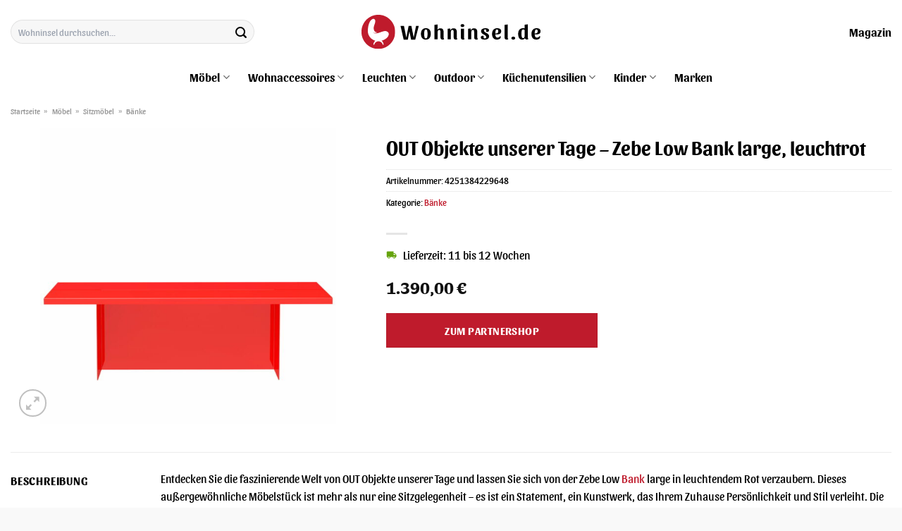

--- FILE ---
content_type: text/html; charset=UTF-8
request_url: https://www.wohninsel.de/out-objekte-unserer-tage-zebe-low-bank-large-leuchtrot/
body_size: 36934
content:
<!DOCTYPE html>
<html lang="de" class="loading-site no-js">
<head><meta charset="UTF-8" /><script>if(navigator.userAgent.match(/MSIE|Internet Explorer/i)||navigator.userAgent.match(/Trident\/7\..*?rv:11/i)){var href=document.location.href;if(!href.match(/[?&]nowprocket/)){if(href.indexOf("?")==-1){if(href.indexOf("#")==-1){document.location.href=href+"?nowprocket=1"}else{document.location.href=href.replace("#","?nowprocket=1#")}}else{if(href.indexOf("#")==-1){document.location.href=href+"&nowprocket=1"}else{document.location.href=href.replace("#","&nowprocket=1#")}}}}</script><script>class RocketLazyLoadScripts{constructor(){this.v="1.2.4",this.triggerEvents=["keydown","mousedown","mousemove","touchmove","touchstart","touchend","wheel"],this.userEventHandler=this._triggerListener.bind(this),this.touchStartHandler=this._onTouchStart.bind(this),this.touchMoveHandler=this._onTouchMove.bind(this),this.touchEndHandler=this._onTouchEnd.bind(this),this.clickHandler=this._onClick.bind(this),this.interceptedClicks=[],window.addEventListener("pageshow",t=>{this.persisted=t.persisted}),window.addEventListener("DOMContentLoaded",()=>{this._preconnect3rdParties()}),this.delayedScripts={normal:[],async:[],defer:[]},this.trash=[],this.allJQueries=[]}_addUserInteractionListener(t){if(document.hidden){t._triggerListener();return}this.triggerEvents.forEach(e=>window.addEventListener(e,t.userEventHandler,{passive:!0})),window.addEventListener("touchstart",t.touchStartHandler,{passive:!0}),window.addEventListener("mousedown",t.touchStartHandler),document.addEventListener("visibilitychange",t.userEventHandler)}_removeUserInteractionListener(){this.triggerEvents.forEach(t=>window.removeEventListener(t,this.userEventHandler,{passive:!0})),document.removeEventListener("visibilitychange",this.userEventHandler)}_onTouchStart(t){"HTML"!==t.target.tagName&&(window.addEventListener("touchend",this.touchEndHandler),window.addEventListener("mouseup",this.touchEndHandler),window.addEventListener("touchmove",this.touchMoveHandler,{passive:!0}),window.addEventListener("mousemove",this.touchMoveHandler),t.target.addEventListener("click",this.clickHandler),this._renameDOMAttribute(t.target,"onclick","rocket-onclick"),this._pendingClickStarted())}_onTouchMove(t){window.removeEventListener("touchend",this.touchEndHandler),window.removeEventListener("mouseup",this.touchEndHandler),window.removeEventListener("touchmove",this.touchMoveHandler,{passive:!0}),window.removeEventListener("mousemove",this.touchMoveHandler),t.target.removeEventListener("click",this.clickHandler),this._renameDOMAttribute(t.target,"rocket-onclick","onclick"),this._pendingClickFinished()}_onTouchEnd(){window.removeEventListener("touchend",this.touchEndHandler),window.removeEventListener("mouseup",this.touchEndHandler),window.removeEventListener("touchmove",this.touchMoveHandler,{passive:!0}),window.removeEventListener("mousemove",this.touchMoveHandler)}_onClick(t){t.target.removeEventListener("click",this.clickHandler),this._renameDOMAttribute(t.target,"rocket-onclick","onclick"),this.interceptedClicks.push(t),t.preventDefault(),t.stopPropagation(),t.stopImmediatePropagation(),this._pendingClickFinished()}_replayClicks(){window.removeEventListener("touchstart",this.touchStartHandler,{passive:!0}),window.removeEventListener("mousedown",this.touchStartHandler),this.interceptedClicks.forEach(t=>{t.target.dispatchEvent(new MouseEvent("click",{view:t.view,bubbles:!0,cancelable:!0}))})}_waitForPendingClicks(){return new Promise(t=>{this._isClickPending?this._pendingClickFinished=t:t()})}_pendingClickStarted(){this._isClickPending=!0}_pendingClickFinished(){this._isClickPending=!1}_renameDOMAttribute(t,e,r){t.hasAttribute&&t.hasAttribute(e)&&(event.target.setAttribute(r,event.target.getAttribute(e)),event.target.removeAttribute(e))}_triggerListener(){this._removeUserInteractionListener(this),"loading"===document.readyState?document.addEventListener("DOMContentLoaded",this._loadEverythingNow.bind(this)):this._loadEverythingNow()}_preconnect3rdParties(){let t=[];document.querySelectorAll("script[type=rocketlazyloadscript][data-rocket-src]").forEach(e=>{let r=e.getAttribute("data-rocket-src");if(r&&0!==r.indexOf("data:")){0===r.indexOf("//")&&(r=location.protocol+r);try{let i=new URL(r).origin;i!==location.origin&&t.push({src:i,crossOrigin:e.crossOrigin||"module"===e.getAttribute("data-rocket-type")})}catch(n){}}}),t=[...new Map(t.map(t=>[JSON.stringify(t),t])).values()],this._batchInjectResourceHints(t,"preconnect")}async _loadEverythingNow(){this.lastBreath=Date.now(),this._delayEventListeners(),this._delayJQueryReady(this),this._handleDocumentWrite(),this._registerAllDelayedScripts(),this._preloadAllScripts(),await this._loadScriptsFromList(this.delayedScripts.normal),await this._loadScriptsFromList(this.delayedScripts.defer),await this._loadScriptsFromList(this.delayedScripts.async);try{await this._triggerDOMContentLoaded(),await this._pendingWebpackRequests(this),await this._triggerWindowLoad()}catch(t){console.error(t)}window.dispatchEvent(new Event("rocket-allScriptsLoaded")),this._waitForPendingClicks().then(()=>{this._replayClicks()}),this._emptyTrash()}_registerAllDelayedScripts(){document.querySelectorAll("script[type=rocketlazyloadscript]").forEach(t=>{t.hasAttribute("data-rocket-src")?t.hasAttribute("async")&&!1!==t.async?this.delayedScripts.async.push(t):t.hasAttribute("defer")&&!1!==t.defer||"module"===t.getAttribute("data-rocket-type")?this.delayedScripts.defer.push(t):this.delayedScripts.normal.push(t):this.delayedScripts.normal.push(t)})}async _transformScript(t){if(await this._littleBreath(),!0===t.noModule&&"noModule"in HTMLScriptElement.prototype){t.setAttribute("data-rocket-status","skipped");return}return new Promise(navigator.userAgent.indexOf("Firefox/")>0||""===navigator.vendor?e=>{let r=document.createElement("script");[...t.attributes].forEach(t=>{let e=t.nodeName;"type"!==e&&("data-rocket-type"===e&&(e="type"),"data-rocket-src"===e&&(e="src"),r.setAttribute(e,t.nodeValue))}),t.text&&(r.text=t.text),r.hasAttribute("src")?(r.addEventListener("load",e),r.addEventListener("error",e)):(r.text=t.text,e());try{t.parentNode.replaceChild(r,t)}catch(i){e()}}:e=>{function r(){t.setAttribute("data-rocket-status","failed"),e()}try{let i=t.getAttribute("data-rocket-type"),n=t.getAttribute("data-rocket-src");i?(t.type=i,t.removeAttribute("data-rocket-type")):t.removeAttribute("type"),t.addEventListener("load",function r(){t.setAttribute("data-rocket-status","executed"),e()}),t.addEventListener("error",r),n?(t.removeAttribute("data-rocket-src"),t.src=n):t.src="data:text/javascript;base64,"+window.btoa(unescape(encodeURIComponent(t.text)))}catch(s){r()}})}async _loadScriptsFromList(t){let e=t.shift();return e&&e.isConnected?(await this._transformScript(e),this._loadScriptsFromList(t)):Promise.resolve()}_preloadAllScripts(){this._batchInjectResourceHints([...this.delayedScripts.normal,...this.delayedScripts.defer,...this.delayedScripts.async],"preload")}_batchInjectResourceHints(t,e){var r=document.createDocumentFragment();t.forEach(t=>{let i=t.getAttribute&&t.getAttribute("data-rocket-src")||t.src;if(i){let n=document.createElement("link");n.href=i,n.rel=e,"preconnect"!==e&&(n.as="script"),t.getAttribute&&"module"===t.getAttribute("data-rocket-type")&&(n.crossOrigin=!0),t.crossOrigin&&(n.crossOrigin=t.crossOrigin),t.integrity&&(n.integrity=t.integrity),r.appendChild(n),this.trash.push(n)}}),document.head.appendChild(r)}_delayEventListeners(){let t={};function e(e,r){!function e(r){!t[r]&&(t[r]={originalFunctions:{add:r.addEventListener,remove:r.removeEventListener},eventsToRewrite:[]},r.addEventListener=function(){arguments[0]=i(arguments[0]),t[r].originalFunctions.add.apply(r,arguments)},r.removeEventListener=function(){arguments[0]=i(arguments[0]),t[r].originalFunctions.remove.apply(r,arguments)});function i(e){return t[r].eventsToRewrite.indexOf(e)>=0?"rocket-"+e:e}}(e),t[e].eventsToRewrite.push(r)}function r(t,e){let r=t[e];Object.defineProperty(t,e,{get:()=>r||function(){},set(i){t["rocket"+e]=r=i}})}e(document,"DOMContentLoaded"),e(window,"DOMContentLoaded"),e(window,"load"),e(window,"pageshow"),e(document,"readystatechange"),r(document,"onreadystatechange"),r(window,"onload"),r(window,"onpageshow")}_delayJQueryReady(t){let e;function r(t){return t.split(" ").map(t=>"load"===t||0===t.indexOf("load.")?"rocket-jquery-load":t).join(" ")}function i(i){if(i&&i.fn&&!t.allJQueries.includes(i)){i.fn.ready=i.fn.init.prototype.ready=function(e){return t.domReadyFired?e.bind(document)(i):document.addEventListener("rocket-DOMContentLoaded",()=>e.bind(document)(i)),i([])};let n=i.fn.on;i.fn.on=i.fn.init.prototype.on=function(){return this[0]===window&&("string"==typeof arguments[0]||arguments[0]instanceof String?arguments[0]=r(arguments[0]):"object"==typeof arguments[0]&&Object.keys(arguments[0]).forEach(t=>{let e=arguments[0][t];delete arguments[0][t],arguments[0][r(t)]=e})),n.apply(this,arguments),this},t.allJQueries.push(i)}e=i}i(window.jQuery),Object.defineProperty(window,"jQuery",{get:()=>e,set(t){i(t)}})}async _pendingWebpackRequests(t){let e=document.querySelector("script[data-webpack]");async function r(){return new Promise(t=>{e.addEventListener("load",t),e.addEventListener("error",t)})}e&&(await r(),await t._requestAnimFrame(),await t._pendingWebpackRequests(t))}async _triggerDOMContentLoaded(){this.domReadyFired=!0,await this._littleBreath(),document.dispatchEvent(new Event("rocket-DOMContentLoaded")),await this._littleBreath(),window.dispatchEvent(new Event("rocket-DOMContentLoaded")),await this._littleBreath(),document.dispatchEvent(new Event("rocket-readystatechange")),await this._littleBreath(),document.rocketonreadystatechange&&document.rocketonreadystatechange()}async _triggerWindowLoad(){await this._littleBreath(),window.dispatchEvent(new Event("rocket-load")),await this._littleBreath(),window.rocketonload&&window.rocketonload(),await this._littleBreath(),this.allJQueries.forEach(t=>t(window).trigger("rocket-jquery-load")),await this._littleBreath();let t=new Event("rocket-pageshow");t.persisted=this.persisted,window.dispatchEvent(t),await this._littleBreath(),window.rocketonpageshow&&window.rocketonpageshow({persisted:this.persisted})}_handleDocumentWrite(){let t=new Map;document.write=document.writeln=function(e){let r=document.currentScript;r||console.error("WPRocket unable to document.write this: "+e);let i=document.createRange(),n=r.parentElement,s=t.get(r);void 0===s&&(s=r.nextSibling,t.set(r,s));let a=document.createDocumentFragment();i.setStart(a,0),a.appendChild(i.createContextualFragment(e)),n.insertBefore(a,s)}}async _littleBreath(){Date.now()-this.lastBreath>45&&(await this._requestAnimFrame(),this.lastBreath=Date.now())}async _requestAnimFrame(){return document.hidden?new Promise(t=>setTimeout(t)):new Promise(t=>requestAnimationFrame(t))}_emptyTrash(){this.trash.forEach(t=>t.remove())}static run(){let t=new RocketLazyLoadScripts;t._addUserInteractionListener(t)}}RocketLazyLoadScripts.run();</script>
	
	<link rel="profile" href="http://gmpg.org/xfn/11" />
	<link rel="pingback" href="https://www.wohninsel.de/xmlrpc.php" />

	<script type="rocketlazyloadscript">(function(html){html.className = html.className.replace(/\bno-js\b/,'js')})(document.documentElement);</script>
<meta name='robots' content='index, follow, max-image-preview:large, max-snippet:-1, max-video-preview:-1' />
<link rel="preload" href="https://www.wohninsel.de/wp-content/plugins/rate-my-post/public/css/fonts/ratemypost.ttf" type="font/ttf" as="font" crossorigin="anonymous"><meta name="viewport" content="width=device-width, initial-scale=1" />
	<!-- This site is optimized with the Yoast SEO plugin v26.8 - https://yoast.com/product/yoast-seo-wordpress/ -->
	<title>OUT Objekte unserer Tage - Zebe Low Bank large, leuchtrot online kaufen bei Wohninsel.de</title>
	<meta name="description" content="Hier bei Wohninsel.de sehr günstig OUT Objekte unserer Tage - Zebe Low Bank large, leuchtrot kaufen und damit richtig sparen ✓ täglich versicherter Versand ✓" />
	<link rel="canonical" href="https://www.wohninsel.de/out-objekte-unserer-tage-zebe-low-bank-large-leuchtrot/" />
	<meta property="og:locale" content="de_DE" />
	<meta property="og:type" content="article" />
	<meta property="og:title" content="OUT Objekte unserer Tage - Zebe Low Bank large, leuchtrot online kaufen bei Wohninsel.de" />
	<meta property="og:description" content="Hier bei Wohninsel.de sehr günstig OUT Objekte unserer Tage - Zebe Low Bank large, leuchtrot kaufen und damit richtig sparen ✓ täglich versicherter Versand ✓" />
	<meta property="og:url" content="https://www.wohninsel.de/out-objekte-unserer-tage-zebe-low-bank-large-leuchtrot/" />
	<meta property="og:site_name" content="Wohninsel.de" />
	<meta property="article:modified_time" content="2025-10-24T16:36:16+00:00" />
	<meta property="og:image" content="https://www.wohninsel.de/wp-content/uploads/2023/07/objekte-unserer-tage-zebe-bank-leuchtrot.jpg" />
	<meta property="og:image:width" content="1200" />
	<meta property="og:image:height" content="1200" />
	<meta property="og:image:type" content="image/jpeg" />
	<meta name="twitter:card" content="summary_large_image" />
	<meta name="twitter:label1" content="Geschätzte Lesezeit" />
	<meta name="twitter:data1" content="7 Minuten" />
	<script type="application/ld+json" class="yoast-schema-graph">{"@context":"https://schema.org","@graph":[{"@type":"WebPage","@id":"https://www.wohninsel.de/out-objekte-unserer-tage-zebe-low-bank-large-leuchtrot/","url":"https://www.wohninsel.de/out-objekte-unserer-tage-zebe-low-bank-large-leuchtrot/","name":"OUT Objekte unserer Tage - Zebe Low Bank large, leuchtrot online kaufen bei Wohninsel.de","isPartOf":{"@id":"https://www.wohninsel.de/#website"},"primaryImageOfPage":{"@id":"https://www.wohninsel.de/out-objekte-unserer-tage-zebe-low-bank-large-leuchtrot/#primaryimage"},"image":{"@id":"https://www.wohninsel.de/out-objekte-unserer-tage-zebe-low-bank-large-leuchtrot/#primaryimage"},"thumbnailUrl":"https://www.wohninsel.de/wp-content/uploads/2023/07/objekte-unserer-tage-zebe-bank-leuchtrot.jpg","datePublished":"2023-07-08T15:31:18+00:00","dateModified":"2025-10-24T16:36:16+00:00","description":"Hier bei Wohninsel.de sehr günstig OUT Objekte unserer Tage - Zebe Low Bank large, leuchtrot kaufen und damit richtig sparen ✓ täglich versicherter Versand ✓","breadcrumb":{"@id":"https://www.wohninsel.de/out-objekte-unserer-tage-zebe-low-bank-large-leuchtrot/#breadcrumb"},"inLanguage":"de","potentialAction":[{"@type":"ReadAction","target":["https://www.wohninsel.de/out-objekte-unserer-tage-zebe-low-bank-large-leuchtrot/"]}]},{"@type":"ImageObject","inLanguage":"de","@id":"https://www.wohninsel.de/out-objekte-unserer-tage-zebe-low-bank-large-leuchtrot/#primaryimage","url":"https://www.wohninsel.de/wp-content/uploads/2023/07/objekte-unserer-tage-zebe-bank-leuchtrot.jpg","contentUrl":"https://www.wohninsel.de/wp-content/uploads/2023/07/objekte-unserer-tage-zebe-bank-leuchtrot.jpg","width":1200,"height":1200,"caption":"OUT Objekte unserer Tage - Zebe Low Bank large"},{"@type":"BreadcrumbList","@id":"https://www.wohninsel.de/out-objekte-unserer-tage-zebe-low-bank-large-leuchtrot/#breadcrumb","itemListElement":[{"@type":"ListItem","position":1,"name":"Startseite","item":"https://www.wohninsel.de/"},{"@type":"ListItem","position":2,"name":"Shop","item":"https://www.wohninsel.de/shop/"},{"@type":"ListItem","position":3,"name":"OUT Objekte unserer Tage &#8211; Zebe Low Bank large, leuchtrot"}]},{"@type":"WebSite","@id":"https://www.wohninsel.de/#website","url":"https://www.wohninsel.de/","name":"Wohninsel.de","description":"Möbel online günstig kaufen","publisher":{"@id":"https://www.wohninsel.de/#organization"},"potentialAction":[{"@type":"SearchAction","target":{"@type":"EntryPoint","urlTemplate":"https://www.wohninsel.de/?s={search_term_string}"},"query-input":{"@type":"PropertyValueSpecification","valueRequired":true,"valueName":"search_term_string"}}],"inLanguage":"de"},{"@type":"Organization","@id":"https://www.wohninsel.de/#organization","name":"Wohninsel.de","url":"https://www.wohninsel.de/","logo":{"@type":"ImageObject","inLanguage":"de","@id":"https://www.wohninsel.de/#/schema/logo/image/","url":"https://www.wohninsel.de/wp-content/uploads/2023/07/wohninsel-de-favicon.png","contentUrl":"https://www.wohninsel.de/wp-content/uploads/2023/07/wohninsel-de-favicon.png","width":66,"height":66,"caption":"Wohninsel.de"},"image":{"@id":"https://www.wohninsel.de/#/schema/logo/image/"}}]}</script>
	<!-- / Yoast SEO plugin. -->



<link rel='prefetch' href='https://www.wohninsel.de/wp-content/themes/flatsome/assets/js/flatsome.js?ver=a0a7aee297766598a20e' />
<link rel='prefetch' href='https://www.wohninsel.de/wp-content/themes/flatsome/assets/js/chunk.slider.js?ver=3.18.6' />
<link rel='prefetch' href='https://www.wohninsel.de/wp-content/themes/flatsome/assets/js/chunk.popups.js?ver=3.18.6' />
<link rel='prefetch' href='https://www.wohninsel.de/wp-content/themes/flatsome/assets/js/chunk.tooltips.js?ver=3.18.6' />
<link rel='prefetch' href='https://www.wohninsel.de/wp-content/themes/flatsome/assets/js/woocommerce.js?ver=49415fe6a9266f32f1f2' />
<style id='wp-img-auto-sizes-contain-inline-css' type='text/css'>
img:is([sizes=auto i],[sizes^="auto," i]){contain-intrinsic-size:3000px 1500px}
/*# sourceURL=wp-img-auto-sizes-contain-inline-css */
</style>
<link data-minify="1" rel='stylesheet' id='maintenanceLayer-css' href='https://www.wohninsel.de/wp-content/cache/min/1/wp-content/plugins/dailylead_maintenance/css/layer.css?ver=1765610423' type='text/css' media='all' />
<link data-minify="1" rel='stylesheet' id='rate-my-post-css' href='https://www.wohninsel.de/wp-content/cache/min/1/wp-content/plugins/rate-my-post/public/css/rate-my-post.css?ver=1765610423' type='text/css' media='all' />
<style id='rate-my-post-inline-css' type='text/css'>
.rmp-widgets-container p {  font-size: 12px;}.rmp-rating-widget .rmp-icon--ratings {  font-size: 12px;}
/*# sourceURL=rate-my-post-inline-css */
</style>
<link rel='stylesheet' id='photoswipe-css' href='https://www.wohninsel.de/wp-content/plugins/woocommerce/assets/css/photoswipe/photoswipe.min.css?ver=9.4.2' type='text/css' media='all' />
<link rel='stylesheet' id='photoswipe-default-skin-css' href='https://www.wohninsel.de/wp-content/plugins/woocommerce/assets/css/photoswipe/default-skin/default-skin.min.css?ver=9.4.2' type='text/css' media='all' />
<style id='woocommerce-inline-inline-css' type='text/css'>
.woocommerce form .form-row .required { visibility: visible; }
/*# sourceURL=woocommerce-inline-inline-css */
</style>
<link rel='stylesheet' id='ez-toc-css' href='https://www.wohninsel.de/wp-content/plugins/easy-table-of-contents/assets/css/screen.min.css?ver=2.0.80' type='text/css' media='all' />
<style id='ez-toc-inline-css' type='text/css'>
div#ez-toc-container .ez-toc-title {font-size: 120%;}div#ez-toc-container .ez-toc-title {font-weight: 500;}div#ez-toc-container ul li , div#ez-toc-container ul li a {font-size: 95%;}div#ez-toc-container ul li , div#ez-toc-container ul li a {font-weight: 500;}div#ez-toc-container nav ul ul li {font-size: 90%;}.ez-toc-box-title {font-weight: bold; margin-bottom: 10px; text-align: center; text-transform: uppercase; letter-spacing: 1px; color: #666; padding-bottom: 5px;position:absolute;top:-4%;left:5%;background-color: inherit;transition: top 0.3s ease;}.ez-toc-box-title.toc-closed {top:-25%;}
.ez-toc-container-direction {direction: ltr;}.ez-toc-counter ul{counter-reset: item ;}.ez-toc-counter nav ul li a::before {content: counters(item, '.', decimal) '. ';display: inline-block;counter-increment: item;flex-grow: 0;flex-shrink: 0;margin-right: .2em; float: left; }.ez-toc-widget-direction {direction: ltr;}.ez-toc-widget-container ul{counter-reset: item ;}.ez-toc-widget-container nav ul li a::before {content: counters(item, '.', decimal) '. ';display: inline-block;counter-increment: item;flex-grow: 0;flex-shrink: 0;margin-right: .2em; float: left; }
/*# sourceURL=ez-toc-inline-css */
</style>
<link data-minify="1" rel='stylesheet' id='flatsome-main-css' href='https://www.wohninsel.de/wp-content/cache/min/1/wp-content/themes/flatsome/assets/css/flatsome.css?ver=1765610423' type='text/css' media='all' />
<style id='flatsome-main-inline-css' type='text/css'>
@font-face {
				font-family: "fl-icons";
				font-display: block;
				src: url(https://www.wohninsel.de/wp-content/themes/flatsome/assets/css/icons/fl-icons.eot?v=3.18.6);
				src:
					url(https://www.wohninsel.de/wp-content/themes/flatsome/assets/css/icons/fl-icons.eot#iefix?v=3.18.6) format("embedded-opentype"),
					url(https://www.wohninsel.de/wp-content/themes/flatsome/assets/css/icons/fl-icons.woff2?v=3.18.6) format("woff2"),
					url(https://www.wohninsel.de/wp-content/themes/flatsome/assets/css/icons/fl-icons.ttf?v=3.18.6) format("truetype"),
					url(https://www.wohninsel.de/wp-content/themes/flatsome/assets/css/icons/fl-icons.woff?v=3.18.6) format("woff"),
					url(https://www.wohninsel.de/wp-content/themes/flatsome/assets/css/icons/fl-icons.svg?v=3.18.6#fl-icons) format("svg");
			}
/*# sourceURL=flatsome-main-inline-css */
</style>
<link data-minify="1" rel='stylesheet' id='flatsome-shop-css' href='https://www.wohninsel.de/wp-content/cache/min/1/wp-content/themes/flatsome/assets/css/flatsome-shop.css?ver=1765610423' type='text/css' media='all' />
<script data-minify="1" type="text/javascript" src="https://www.wohninsel.de/wp-content/cache/min/1/wp-content/plugins/dailylead_maintenance/js/layerShow.js?ver=1765610423" id="maintenanceLayerShow-js" defer></script>
<script data-minify="1" type="text/javascript" src="https://www.wohninsel.de/wp-content/cache/min/1/wp-content/plugins/dailylead_maintenance/js/layer.js?ver=1765610423" id="maintenanceLayer-js" defer></script>
<script type="rocketlazyloadscript" data-rocket-type="text/javascript" data-rocket-src="https://www.wohninsel.de/wp-includes/js/jquery/jquery.min.js?ver=3.7.1" id="jquery-core-js" defer></script>
<script type="rocketlazyloadscript" data-rocket-type="text/javascript" data-rocket-src="https://www.wohninsel.de/wp-content/plugins/woocommerce/assets/js/jquery-blockui/jquery.blockUI.min.js?ver=2.7.0-wc.9.4.2" id="jquery-blockui-js" data-wp-strategy="defer" defer></script>
<script type="text/javascript" id="wc-add-to-cart-js-extra">
/* <![CDATA[ */
var wc_add_to_cart_params = {"ajax_url":"/wp-admin/admin-ajax.php","wc_ajax_url":"/?wc-ajax=%%endpoint%%","i18n_view_cart":"Warenkorb anzeigen","cart_url":"https://www.wohninsel.de","is_cart":"","cart_redirect_after_add":"no"};
//# sourceURL=wc-add-to-cart-js-extra
/* ]]> */
</script>
<script type="rocketlazyloadscript" data-rocket-type="text/javascript" data-rocket-src="https://www.wohninsel.de/wp-content/plugins/woocommerce/assets/js/frontend/add-to-cart.min.js?ver=9.4.2" id="wc-add-to-cart-js" defer="defer" data-wp-strategy="defer"></script>
<script type="rocketlazyloadscript" data-rocket-type="text/javascript" data-rocket-src="https://www.wohninsel.de/wp-content/plugins/woocommerce/assets/js/photoswipe/photoswipe.min.js?ver=4.1.1-wc.9.4.2" id="photoswipe-js" defer="defer" data-wp-strategy="defer"></script>
<script type="rocketlazyloadscript" data-rocket-type="text/javascript" data-rocket-src="https://www.wohninsel.de/wp-content/plugins/woocommerce/assets/js/photoswipe/photoswipe-ui-default.min.js?ver=4.1.1-wc.9.4.2" id="photoswipe-ui-default-js" defer="defer" data-wp-strategy="defer"></script>
<script type="text/javascript" id="wc-single-product-js-extra">
/* <![CDATA[ */
var wc_single_product_params = {"i18n_required_rating_text":"Bitte w\u00e4hle eine Bewertung","review_rating_required":"yes","flexslider":{"rtl":false,"animation":"slide","smoothHeight":true,"directionNav":false,"controlNav":"thumbnails","slideshow":false,"animationSpeed":500,"animationLoop":false,"allowOneSlide":false},"zoom_enabled":"","zoom_options":[],"photoswipe_enabled":"1","photoswipe_options":{"shareEl":false,"closeOnScroll":false,"history":false,"hideAnimationDuration":0,"showAnimationDuration":0},"flexslider_enabled":""};
//# sourceURL=wc-single-product-js-extra
/* ]]> */
</script>
<script type="rocketlazyloadscript" data-rocket-type="text/javascript" data-rocket-src="https://www.wohninsel.de/wp-content/plugins/woocommerce/assets/js/frontend/single-product.min.js?ver=9.4.2" id="wc-single-product-js" defer="defer" data-wp-strategy="defer"></script>
<script type="rocketlazyloadscript" data-rocket-type="text/javascript" data-rocket-src="https://www.wohninsel.de/wp-content/plugins/woocommerce/assets/js/js-cookie/js.cookie.min.js?ver=2.1.4-wc.9.4.2" id="js-cookie-js" data-wp-strategy="defer" defer></script>
<style>.woocommerce-product-gallery{ opacity: 1 !important; }</style><script type="rocketlazyloadscript">
  var _paq = window._paq = window._paq || [];
  /* tracker methods like "setCustomDimension" should be called before "trackPageView" */
  _paq.push(['trackPageView']);
  _paq.push(['enableLinkTracking']);
  (function() {
    var u="https://stats.dailylead.de/";
    _paq.push(['setTrackerUrl', u+'matomo.php']);
    _paq.push(['setSiteId', '127']);
    var d=document, g=d.createElement('script'), s=d.getElementsByTagName('script')[0];
    g.async=true; g.src=u+'matomo.js'; s.parentNode.insertBefore(g,s);
  })();
</script>	<noscript><style>.woocommerce-product-gallery{ opacity: 1 !important; }</style></noscript>
	<style class='wp-fonts-local' type='text/css'>
@font-face{font-family:Inter;font-style:normal;font-weight:300 900;font-display:fallback;src:url('https://www.wohninsel.de/wp-content/plugins/woocommerce/assets/fonts/Inter-VariableFont_slnt,wght.woff2') format('woff2');font-stretch:normal;}
@font-face{font-family:Cardo;font-style:normal;font-weight:400;font-display:fallback;src:url('https://www.wohninsel.de/wp-content/plugins/woocommerce/assets/fonts/cardo_normal_400.woff2') format('woff2');}
</style>
<link rel="icon" href="https://www.wohninsel.de/wp-content/uploads/2023/07/cropped-wohninsel-de-favicon-32x32.png" sizes="32x32" />
<link rel="icon" href="https://www.wohninsel.de/wp-content/uploads/2023/07/cropped-wohninsel-de-favicon-192x192.png" sizes="192x192" />
<link rel="apple-touch-icon" href="https://www.wohninsel.de/wp-content/uploads/2023/07/cropped-wohninsel-de-favicon-180x180.png" />
<meta name="msapplication-TileImage" content="https://www.wohninsel.de/wp-content/uploads/2023/07/cropped-wohninsel-de-favicon-270x270.png" />
<style id="custom-css" type="text/css">:root {--primary-color: #bf1b2c;--fs-color-primary: #bf1b2c;--fs-color-secondary: #bf1b2c;--fs-color-success: #7a9c59;--fs-color-alert: #b20000;--fs-experimental-link-color: #bf1b2c;--fs-experimental-link-color-hover: #000000;}.tooltipster-base {--tooltip-color: #fff;--tooltip-bg-color: #000;}.off-canvas-right .mfp-content, .off-canvas-left .mfp-content {--drawer-width: 300px;}.off-canvas .mfp-content.off-canvas-cart {--drawer-width: 360px;}html{background-color:#f9f9f9!important;}.container-width, .full-width .ubermenu-nav, .container, .row{max-width: 1370px}.row.row-collapse{max-width: 1340px}.row.row-small{max-width: 1362.5px}.row.row-large{max-width: 1400px}body.framed, body.framed header, body.framed .header-wrapper, body.boxed, body.boxed header, body.boxed .header-wrapper, body.boxed .is-sticky-section{ max-width: 1450px}.header-main{height: 90px}#logo img{max-height: 90px}#logo{width:260px;}.header-top{min-height: 30px}.transparent .header-main{height: 90px}.transparent #logo img{max-height: 90px}.has-transparent + .page-title:first-of-type,.has-transparent + #main > .page-title,.has-transparent + #main > div > .page-title,.has-transparent + #main .page-header-wrapper:first-of-type .page-title{padding-top: 140px;}.header.show-on-scroll,.stuck .header-main{height:70px!important}.stuck #logo img{max-height: 70px!important}.search-form{ width: 75%;}.header-bg-color {background-color: #ffffff}.header-bottom {background-color: #ffffff}.stuck .header-main .nav > li > a{line-height: 50px }.header-bottom-nav > li > a{line-height: 16px }@media (max-width: 549px) {.header-main{height: 70px}#logo img{max-height: 70px}}body{color: #000000}h1,h2,h3,h4,h5,h6,.heading-font{color: #000000;}body{font-size: 100%;}@media screen and (max-width: 549px){body{font-size: 100%;}}body{font-family: Sansita, sans-serif;}body {font-weight: 400;font-style: normal;}.nav > li > a {font-family: Sansita, sans-serif;}.mobile-sidebar-levels-2 .nav > li > ul > li > a {font-family: Sansita, sans-serif;}.nav > li > a,.mobile-sidebar-levels-2 .nav > li > ul > li > a {font-weight: 700;font-style: normal;}h1,h2,h3,h4,h5,h6,.heading-font, .off-canvas-center .nav-sidebar.nav-vertical > li > a{font-family: Sansita, sans-serif;}h1,h2,h3,h4,h5,h6,.heading-font,.banner h1,.banner h2 {font-weight: 700;font-style: normal;}.alt-font{font-family: "Dancing Script", sans-serif;}.alt-font {font-weight: 400!important;font-style: normal!important;}.header:not(.transparent) .header-nav-main.nav > li > a {color: #000000;}.header:not(.transparent) .header-bottom-nav.nav > li > a{color: #000000;}.widget:where(:not(.widget_shopping_cart)) a{color: #000000;}.widget:where(:not(.widget_shopping_cart)) a:hover{color: #bf1b2c;}.widget .tagcloud a:hover{border-color: #bf1b2c; background-color: #bf1b2c;}.has-equal-box-heights .box-image {padding-top: 100%;}@media screen and (min-width: 550px){.products .box-vertical .box-image{min-width: 300px!important;width: 300px!important;}}.header-main .social-icons,.header-main .cart-icon strong,.header-main .menu-title,.header-main .header-button > .button.is-outline,.header-main .nav > li > a > i:not(.icon-angle-down){color: #000000!important;}.header-main .header-button > .button.is-outline,.header-main .cart-icon strong:after,.header-main .cart-icon strong{border-color: #000000!important;}.header-main .header-button > .button:not(.is-outline){background-color: #000000!important;}.header-main .current-dropdown .cart-icon strong,.header-main .header-button > .button:hover,.header-main .header-button > .button:hover i,.header-main .header-button > .button:hover span{color:#FFF!important;}.header-main .menu-title:hover,.header-main .social-icons a:hover,.header-main .header-button > .button.is-outline:hover,.header-main .nav > li > a:hover > i:not(.icon-angle-down){color: #000000!important;}.header-main .current-dropdown .cart-icon strong,.header-main .header-button > .button:hover{background-color: #000000!important;}.header-main .current-dropdown .cart-icon strong:after,.header-main .current-dropdown .cart-icon strong,.header-main .header-button > .button:hover{border-color: #000000!important;}.absolute-footer, html{background-color: #ffffff}.page-title-small + main .product-container > .row{padding-top:0;}.nav-vertical-fly-out > li + li {border-top-width: 1px; border-top-style: solid;}/* Custom CSS */.header-vertical-menu__fly-out .current-dropdown.menu-item .nav-dropdown {display: block;}.header-vertical-menu__opener {font-size: initial;}.off-canvas-right .mfp-content, .off-canvas-left .mfp-content {max-width: 320px;width:100%}.off-canvas-left.mfp-ready .mfp-close {color: black;}.product-summary .woocommerce-Price-currencySymbol {font-size: inherit;vertical-align: inherit;margin-top: inherit;}.product-section-title-related {text-align: center;padding-top: 45px;}.yith-wcwl-add-to-wishlist {margin-top: 10px;margin-bottom: 30px;}.page-title {margin-top: 20px;}@media screen and (min-width: 850px) {.page-title-inner {padding-top: 0;min-height: auto;}}/*** START Sticky Banner ***/.sticky-add-to-cart__product img {display: none;}.sticky-add-to-cart__product .product-title-small {display: none;}.sticky-add-to-cart--active .cart {padding-top: 5px;padding-bottom: 5px;max-width: 250px;flex-grow: 1;font-size: smaller;margin-bottom: 0;}.sticky-add-to-cart.sticky-add-to-cart--active .single_add_to_cart_button{margin: 0;padding-top: 10px;padding-bottom: 10px;border-radius: 99px;width: 100%;line-height: 1.5;}.single_add_to_cart_button,.sticky-add-to-cart:not(.sticky-add-to-cart--active) .single_add_to_cart_button {padding: 5px;max-width: 300px;width:100%;margin:0;}.sticky-add-to-cart--active {-webkit-backdrop-filter: blur(7px);backdrop-filter: blur(7px);display: flex;justify-content: center;padding: 3px 10px;}.sticky-add-to-cart__product .product-title-small {height: 14px;overflow: hidden;}.sticky-add-to-cart--active .woocommerce-variation-price, .sticky-add-to-cart--active .product-page-price {font-size: 24px;}.sticky-add-to-cart--active .price del {font-size: 50%;margin-bottom: 4px;}.sticky-add-to-cart--active .price del::after {width: 50%;}.sticky-add-to-cart__product {margin-right: 5px;}/*** END Sticky Banner ***/.yadore {display: grid;grid-template-columns: repeat(4,minmax(0,1fr));gap:1rem;}.col-4 .yadore {display: grid;grid-template-columns: repeat(4,minmax(0,1fr));gap:1rem;}.yadore .yadore-item {background: #fff;border-radius: 15px;}.yadore .yadore-item li.delivery_time,.yadore .yadore-item li.stock_status,.yadore .yadore-item li.stock_status.nicht {list-style-type: none;padding: 0px 0 0px 24px;margin: 0px!important;}.yadore .yadore-item img:not(.logo) {min-height: 170px;max-height: 170px;}.yadore .yadore-item img.logo {max-width: 70px;max-height: 30px;}.ayo-logo-name {margin-top: 12px;display: block;white-space: nowrap;font-size: xx-small;}.product-info {display: flex;flex-direction: column;padding-bottom: 0;}.product-info.product-title {order: 1;}.product-info .is-divider {order: 2;}.product-info .product-short-description {order: 3;}.product-info .product-short-description li {list-style-type: none;padding: 0px 0 0px 24px;margin: 0px 0px 3px 0px!important;}li.delivery_time,.product-info .product-short-description li.delivery_time {background: url([data-uri]) no-repeat left center;}li.delivery_time,.product-info .product-short-description li.delivery_time {background: url([data-uri]) no-repeat left center;}li.stock_status,.product-info .product-short-description li.stock_status {background: url([data-uri]) no-repeat left center;}li.stock_status.nicht,.product-info .product-short-description li.stock_status.nicht {background: url([data-uri]) no-repeat left center;}.product-info .price-wrapper {order: 4;}.product-info .price-wrapper .price {margin: 0;}.product-info .cart,.product-info .sticky-add-to-cart-wrapper {order:5;margin: 25px 0;}.product-info .yith-wcwl-add-to-wishlist {order: 6;margin: 0;}.overflow-hidden { overflow: hidden;}.overflow-hidden.banner h3 {line-height: 0;}.nowrap { white-space: nowrap;}.height-40 {height: 40px !important;}.m-0 {margin: 0 !important;}a.stretched-link:after {position: absolute;top: 0;right: 0;bottom: 0;left: 0;pointer-events: auto;content: "";background-color: rgba(0,0,0,0.0);z-index: 1;}.z-index-0 {z-index: 0;}.z-index-10 {z-index: 10;}.price del {text-decoration-line: none;position: relative;}.price del::after {content: '';position: absolute;border-top: 2px solid red;width: 100%;height: 100%;left: 0;transform: rotate(-10deg);top: 50%;}.product-small.box .box-image .image-cover img {object-fit: contain;}.product-small.box .box-image {text-align: center;}.product-small.box .box-text .title-wrapper {max-height: 75px;overflow: hidden;margin-bottom: 15px;}.woocommerce-product-gallery__wrapper .woocommerce-product-gallery__image a img {max-height: 420px;width: auto;margin: 0 auto;display: block;}.has-equal-box-heights .box-image img {-o-object-fit: contain;object-fit: contain;}/* START Mobile Menu */.off-canvas-left .mfp-content, .off-canvas-right .mfp-content {width: 85%;max-width: 360px;}.off-canvas-left .mfp-content .nav>li>a, .off-canvas-right .mfp-content .nav>li>a,.mobile-sidebar-levels-2 .nav-slide>li>.sub-menu>li:not(.nav-slide-header)>a, .mobile-sidebar-levels-2 .nav-slide>li>ul.children>li:not(.nav-slide-header)>a {font-size: 1.1em;color: #000;}.mobile-sidebar-levels-2 .nav-slide>li>.sub-menu>li:not(.nav-slide-header)>a, .mobile-sidebar-levels-2 .nav-slide>li>ul.children>li:not(.nav-slide-header)>a {text-transform: none;}/* END Mobile Menu *//*** START MENU frühes umschalten auf MobileCSS ***/@media (min-width: 850px) and (max-width: 800px) {header [data-show=show-for-medium], header .show-for-medium {display: block !important;}}@media (max-width: 800px) {header [data-show=hide-for-medium], header .hide-for-medium {display: none !important;}.medium-logo-center .logo {-webkit-box-ordinal-group: 2;-ms-flex-order: 2;order: 2;}header .show-for-medium.flex-right {-webkit-box-ordinal-group: 3;-ms-flex-order: 3;order: 3;}.medium-logo-center .logo img {margin: 0 auto;}}/*** END MENUfrühes umschalten auf MobileCSS ***/.product-title a {color: #000000;}.product-title a:hover {color: var(--fs-experimental-link-color);}/* Custom CSS Tablet */@media (max-width: 849px){.nav li a,.nav-vertical>li>ul li a,.nav-slide-header .toggle,.mobile-sidebar-levels-2 .nav-slide>li>ul.children>li>a, .mobile-sidebar-levels-2 .nav-slide>li>.sub-menu>li>a {color: #000 !important;opacity: 1;}/*** START Sticky Banner ***/.sticky-add-to-cart--active {justify-content: space-between;font-size: .9em;}/*** END Sticky Banner ***/.post-title.is-large {font-size: 1.75em;}}/* Custom CSS Mobile */@media (max-width: 549px){/*** START Sticky Banner ***/.sticky-add-to-cart:not(.sticky-add-to-cart--active) {width: 100% !important;max-width: 100%;}.sticky-add-to-cart:not(.sticky-add-to-cart--active) .single_add_to_cart_button {padding: 5px 25px;max-width: 100%;}/*** END Sticky Banner ***/.single_add_to_cart_button {padding: 5px 25px;max-width: 100%;width: 100%;}.yadore,.col-4 .yadore {grid-template-columns: repeat(1,minmax(0,1fr));}}.label-new.menu-item > a:after{content:"Neu";}.label-hot.menu-item > a:after{content:"Hot";}.label-sale.menu-item > a:after{content:"Aktion";}.label-popular.menu-item > a:after{content:"Beliebt";}</style><style id="kirki-inline-styles">/* latin-ext */
@font-face {
  font-family: 'Sansita';
  font-style: normal;
  font-weight: 400;
  font-display: swap;
  src: url(https://www.wohninsel.de/wp-content/fonts/sansita/QldONTRRphEb_-V7LBCxTEFf.woff2) format('woff2');
  unicode-range: U+0100-02BA, U+02BD-02C5, U+02C7-02CC, U+02CE-02D7, U+02DD-02FF, U+0304, U+0308, U+0329, U+1D00-1DBF, U+1E00-1E9F, U+1EF2-1EFF, U+2020, U+20A0-20AB, U+20AD-20C0, U+2113, U+2C60-2C7F, U+A720-A7FF;
}
/* latin */
@font-face {
  font-family: 'Sansita';
  font-style: normal;
  font-weight: 400;
  font-display: swap;
  src: url(https://www.wohninsel.de/wp-content/fonts/sansita/QldONTRRphEb_-V7LB6xTA.woff2) format('woff2');
  unicode-range: U+0000-00FF, U+0131, U+0152-0153, U+02BB-02BC, U+02C6, U+02DA, U+02DC, U+0304, U+0308, U+0329, U+2000-206F, U+20AC, U+2122, U+2191, U+2193, U+2212, U+2215, U+FEFF, U+FFFD;
}
/* latin-ext */
@font-face {
  font-family: 'Sansita';
  font-style: normal;
  font-weight: 700;
  font-display: swap;
  src: url(https://www.wohninsel.de/wp-content/fonts/sansita/QldLNTRRphEb_-V7JKWUWXB-w5Vv.woff2) format('woff2');
  unicode-range: U+0100-02BA, U+02BD-02C5, U+02C7-02CC, U+02CE-02D7, U+02DD-02FF, U+0304, U+0308, U+0329, U+1D00-1DBF, U+1E00-1E9F, U+1EF2-1EFF, U+2020, U+20A0-20AB, U+20AD-20C0, U+2113, U+2C60-2C7F, U+A720-A7FF;
}
/* latin */
@font-face {
  font-family: 'Sansita';
  font-style: normal;
  font-weight: 700;
  font-display: swap;
  src: url(https://www.wohninsel.de/wp-content/fonts/sansita/QldLNTRRphEb_-V7JKWUWX5-ww.woff2) format('woff2');
  unicode-range: U+0000-00FF, U+0131, U+0152-0153, U+02BB-02BC, U+02C6, U+02DA, U+02DC, U+0304, U+0308, U+0329, U+2000-206F, U+20AC, U+2122, U+2191, U+2193, U+2212, U+2215, U+FEFF, U+FFFD;
}/* vietnamese */
@font-face {
  font-family: 'Dancing Script';
  font-style: normal;
  font-weight: 400;
  font-display: swap;
  src: url(https://www.wohninsel.de/wp-content/fonts/dancing-script/If2cXTr6YS-zF4S-kcSWSVi_sxjsohD9F50Ruu7BMSo3Rep8ltA.woff2) format('woff2');
  unicode-range: U+0102-0103, U+0110-0111, U+0128-0129, U+0168-0169, U+01A0-01A1, U+01AF-01B0, U+0300-0301, U+0303-0304, U+0308-0309, U+0323, U+0329, U+1EA0-1EF9, U+20AB;
}
/* latin-ext */
@font-face {
  font-family: 'Dancing Script';
  font-style: normal;
  font-weight: 400;
  font-display: swap;
  src: url(https://www.wohninsel.de/wp-content/fonts/dancing-script/If2cXTr6YS-zF4S-kcSWSVi_sxjsohD9F50Ruu7BMSo3ROp8ltA.woff2) format('woff2');
  unicode-range: U+0100-02BA, U+02BD-02C5, U+02C7-02CC, U+02CE-02D7, U+02DD-02FF, U+0304, U+0308, U+0329, U+1D00-1DBF, U+1E00-1E9F, U+1EF2-1EFF, U+2020, U+20A0-20AB, U+20AD-20C0, U+2113, U+2C60-2C7F, U+A720-A7FF;
}
/* latin */
@font-face {
  font-family: 'Dancing Script';
  font-style: normal;
  font-weight: 400;
  font-display: swap;
  src: url(https://www.wohninsel.de/wp-content/fonts/dancing-script/If2cXTr6YS-zF4S-kcSWSVi_sxjsohD9F50Ruu7BMSo3Sup8.woff2) format('woff2');
  unicode-range: U+0000-00FF, U+0131, U+0152-0153, U+02BB-02BC, U+02C6, U+02DA, U+02DC, U+0304, U+0308, U+0329, U+2000-206F, U+20AC, U+2122, U+2191, U+2193, U+2212, U+2215, U+FEFF, U+FFFD;
}</style><noscript><style id="rocket-lazyload-nojs-css">.rll-youtube-player, [data-lazy-src]{display:none !important;}</style></noscript><link data-minify="1" rel='stylesheet' id='wc-blocks-style-css' href='https://www.wohninsel.de/wp-content/cache/min/1/wp-content/plugins/woocommerce/assets/client/blocks/wc-blocks.css?ver=1765610423' type='text/css' media='all' />
<style id='global-styles-inline-css' type='text/css'>
:root{--wp--preset--aspect-ratio--square: 1;--wp--preset--aspect-ratio--4-3: 4/3;--wp--preset--aspect-ratio--3-4: 3/4;--wp--preset--aspect-ratio--3-2: 3/2;--wp--preset--aspect-ratio--2-3: 2/3;--wp--preset--aspect-ratio--16-9: 16/9;--wp--preset--aspect-ratio--9-16: 9/16;--wp--preset--color--black: #000000;--wp--preset--color--cyan-bluish-gray: #abb8c3;--wp--preset--color--white: #ffffff;--wp--preset--color--pale-pink: #f78da7;--wp--preset--color--vivid-red: #cf2e2e;--wp--preset--color--luminous-vivid-orange: #ff6900;--wp--preset--color--luminous-vivid-amber: #fcb900;--wp--preset--color--light-green-cyan: #7bdcb5;--wp--preset--color--vivid-green-cyan: #00d084;--wp--preset--color--pale-cyan-blue: #8ed1fc;--wp--preset--color--vivid-cyan-blue: #0693e3;--wp--preset--color--vivid-purple: #9b51e0;--wp--preset--color--primary: #bf1b2c;--wp--preset--color--secondary: #bf1b2c;--wp--preset--color--success: #7a9c59;--wp--preset--color--alert: #b20000;--wp--preset--gradient--vivid-cyan-blue-to-vivid-purple: linear-gradient(135deg,rgb(6,147,227) 0%,rgb(155,81,224) 100%);--wp--preset--gradient--light-green-cyan-to-vivid-green-cyan: linear-gradient(135deg,rgb(122,220,180) 0%,rgb(0,208,130) 100%);--wp--preset--gradient--luminous-vivid-amber-to-luminous-vivid-orange: linear-gradient(135deg,rgb(252,185,0) 0%,rgb(255,105,0) 100%);--wp--preset--gradient--luminous-vivid-orange-to-vivid-red: linear-gradient(135deg,rgb(255,105,0) 0%,rgb(207,46,46) 100%);--wp--preset--gradient--very-light-gray-to-cyan-bluish-gray: linear-gradient(135deg,rgb(238,238,238) 0%,rgb(169,184,195) 100%);--wp--preset--gradient--cool-to-warm-spectrum: linear-gradient(135deg,rgb(74,234,220) 0%,rgb(151,120,209) 20%,rgb(207,42,186) 40%,rgb(238,44,130) 60%,rgb(251,105,98) 80%,rgb(254,248,76) 100%);--wp--preset--gradient--blush-light-purple: linear-gradient(135deg,rgb(255,206,236) 0%,rgb(152,150,240) 100%);--wp--preset--gradient--blush-bordeaux: linear-gradient(135deg,rgb(254,205,165) 0%,rgb(254,45,45) 50%,rgb(107,0,62) 100%);--wp--preset--gradient--luminous-dusk: linear-gradient(135deg,rgb(255,203,112) 0%,rgb(199,81,192) 50%,rgb(65,88,208) 100%);--wp--preset--gradient--pale-ocean: linear-gradient(135deg,rgb(255,245,203) 0%,rgb(182,227,212) 50%,rgb(51,167,181) 100%);--wp--preset--gradient--electric-grass: linear-gradient(135deg,rgb(202,248,128) 0%,rgb(113,206,126) 100%);--wp--preset--gradient--midnight: linear-gradient(135deg,rgb(2,3,129) 0%,rgb(40,116,252) 100%);--wp--preset--font-size--small: 13px;--wp--preset--font-size--medium: 20px;--wp--preset--font-size--large: 36px;--wp--preset--font-size--x-large: 42px;--wp--preset--font-family--inter: "Inter", sans-serif;--wp--preset--font-family--cardo: Cardo;--wp--preset--spacing--20: 0.44rem;--wp--preset--spacing--30: 0.67rem;--wp--preset--spacing--40: 1rem;--wp--preset--spacing--50: 1.5rem;--wp--preset--spacing--60: 2.25rem;--wp--preset--spacing--70: 3.38rem;--wp--preset--spacing--80: 5.06rem;--wp--preset--shadow--natural: 6px 6px 9px rgba(0, 0, 0, 0.2);--wp--preset--shadow--deep: 12px 12px 50px rgba(0, 0, 0, 0.4);--wp--preset--shadow--sharp: 6px 6px 0px rgba(0, 0, 0, 0.2);--wp--preset--shadow--outlined: 6px 6px 0px -3px rgb(255, 255, 255), 6px 6px rgb(0, 0, 0);--wp--preset--shadow--crisp: 6px 6px 0px rgb(0, 0, 0);}:where(body) { margin: 0; }.wp-site-blocks > .alignleft { float: left; margin-right: 2em; }.wp-site-blocks > .alignright { float: right; margin-left: 2em; }.wp-site-blocks > .aligncenter { justify-content: center; margin-left: auto; margin-right: auto; }:where(.is-layout-flex){gap: 0.5em;}:where(.is-layout-grid){gap: 0.5em;}.is-layout-flow > .alignleft{float: left;margin-inline-start: 0;margin-inline-end: 2em;}.is-layout-flow > .alignright{float: right;margin-inline-start: 2em;margin-inline-end: 0;}.is-layout-flow > .aligncenter{margin-left: auto !important;margin-right: auto !important;}.is-layout-constrained > .alignleft{float: left;margin-inline-start: 0;margin-inline-end: 2em;}.is-layout-constrained > .alignright{float: right;margin-inline-start: 2em;margin-inline-end: 0;}.is-layout-constrained > .aligncenter{margin-left: auto !important;margin-right: auto !important;}.is-layout-constrained > :where(:not(.alignleft):not(.alignright):not(.alignfull)){margin-left: auto !important;margin-right: auto !important;}body .is-layout-flex{display: flex;}.is-layout-flex{flex-wrap: wrap;align-items: center;}.is-layout-flex > :is(*, div){margin: 0;}body .is-layout-grid{display: grid;}.is-layout-grid > :is(*, div){margin: 0;}body{padding-top: 0px;padding-right: 0px;padding-bottom: 0px;padding-left: 0px;}a:where(:not(.wp-element-button)){text-decoration: none;}:root :where(.wp-element-button, .wp-block-button__link){background-color: #32373c;border-width: 0;color: #fff;font-family: inherit;font-size: inherit;font-style: inherit;font-weight: inherit;letter-spacing: inherit;line-height: inherit;padding-top: calc(0.667em + 2px);padding-right: calc(1.333em + 2px);padding-bottom: calc(0.667em + 2px);padding-left: calc(1.333em + 2px);text-decoration: none;text-transform: inherit;}.has-black-color{color: var(--wp--preset--color--black) !important;}.has-cyan-bluish-gray-color{color: var(--wp--preset--color--cyan-bluish-gray) !important;}.has-white-color{color: var(--wp--preset--color--white) !important;}.has-pale-pink-color{color: var(--wp--preset--color--pale-pink) !important;}.has-vivid-red-color{color: var(--wp--preset--color--vivid-red) !important;}.has-luminous-vivid-orange-color{color: var(--wp--preset--color--luminous-vivid-orange) !important;}.has-luminous-vivid-amber-color{color: var(--wp--preset--color--luminous-vivid-amber) !important;}.has-light-green-cyan-color{color: var(--wp--preset--color--light-green-cyan) !important;}.has-vivid-green-cyan-color{color: var(--wp--preset--color--vivid-green-cyan) !important;}.has-pale-cyan-blue-color{color: var(--wp--preset--color--pale-cyan-blue) !important;}.has-vivid-cyan-blue-color{color: var(--wp--preset--color--vivid-cyan-blue) !important;}.has-vivid-purple-color{color: var(--wp--preset--color--vivid-purple) !important;}.has-primary-color{color: var(--wp--preset--color--primary) !important;}.has-secondary-color{color: var(--wp--preset--color--secondary) !important;}.has-success-color{color: var(--wp--preset--color--success) !important;}.has-alert-color{color: var(--wp--preset--color--alert) !important;}.has-black-background-color{background-color: var(--wp--preset--color--black) !important;}.has-cyan-bluish-gray-background-color{background-color: var(--wp--preset--color--cyan-bluish-gray) !important;}.has-white-background-color{background-color: var(--wp--preset--color--white) !important;}.has-pale-pink-background-color{background-color: var(--wp--preset--color--pale-pink) !important;}.has-vivid-red-background-color{background-color: var(--wp--preset--color--vivid-red) !important;}.has-luminous-vivid-orange-background-color{background-color: var(--wp--preset--color--luminous-vivid-orange) !important;}.has-luminous-vivid-amber-background-color{background-color: var(--wp--preset--color--luminous-vivid-amber) !important;}.has-light-green-cyan-background-color{background-color: var(--wp--preset--color--light-green-cyan) !important;}.has-vivid-green-cyan-background-color{background-color: var(--wp--preset--color--vivid-green-cyan) !important;}.has-pale-cyan-blue-background-color{background-color: var(--wp--preset--color--pale-cyan-blue) !important;}.has-vivid-cyan-blue-background-color{background-color: var(--wp--preset--color--vivid-cyan-blue) !important;}.has-vivid-purple-background-color{background-color: var(--wp--preset--color--vivid-purple) !important;}.has-primary-background-color{background-color: var(--wp--preset--color--primary) !important;}.has-secondary-background-color{background-color: var(--wp--preset--color--secondary) !important;}.has-success-background-color{background-color: var(--wp--preset--color--success) !important;}.has-alert-background-color{background-color: var(--wp--preset--color--alert) !important;}.has-black-border-color{border-color: var(--wp--preset--color--black) !important;}.has-cyan-bluish-gray-border-color{border-color: var(--wp--preset--color--cyan-bluish-gray) !important;}.has-white-border-color{border-color: var(--wp--preset--color--white) !important;}.has-pale-pink-border-color{border-color: var(--wp--preset--color--pale-pink) !important;}.has-vivid-red-border-color{border-color: var(--wp--preset--color--vivid-red) !important;}.has-luminous-vivid-orange-border-color{border-color: var(--wp--preset--color--luminous-vivid-orange) !important;}.has-luminous-vivid-amber-border-color{border-color: var(--wp--preset--color--luminous-vivid-amber) !important;}.has-light-green-cyan-border-color{border-color: var(--wp--preset--color--light-green-cyan) !important;}.has-vivid-green-cyan-border-color{border-color: var(--wp--preset--color--vivid-green-cyan) !important;}.has-pale-cyan-blue-border-color{border-color: var(--wp--preset--color--pale-cyan-blue) !important;}.has-vivid-cyan-blue-border-color{border-color: var(--wp--preset--color--vivid-cyan-blue) !important;}.has-vivid-purple-border-color{border-color: var(--wp--preset--color--vivid-purple) !important;}.has-primary-border-color{border-color: var(--wp--preset--color--primary) !important;}.has-secondary-border-color{border-color: var(--wp--preset--color--secondary) !important;}.has-success-border-color{border-color: var(--wp--preset--color--success) !important;}.has-alert-border-color{border-color: var(--wp--preset--color--alert) !important;}.has-vivid-cyan-blue-to-vivid-purple-gradient-background{background: var(--wp--preset--gradient--vivid-cyan-blue-to-vivid-purple) !important;}.has-light-green-cyan-to-vivid-green-cyan-gradient-background{background: var(--wp--preset--gradient--light-green-cyan-to-vivid-green-cyan) !important;}.has-luminous-vivid-amber-to-luminous-vivid-orange-gradient-background{background: var(--wp--preset--gradient--luminous-vivid-amber-to-luminous-vivid-orange) !important;}.has-luminous-vivid-orange-to-vivid-red-gradient-background{background: var(--wp--preset--gradient--luminous-vivid-orange-to-vivid-red) !important;}.has-very-light-gray-to-cyan-bluish-gray-gradient-background{background: var(--wp--preset--gradient--very-light-gray-to-cyan-bluish-gray) !important;}.has-cool-to-warm-spectrum-gradient-background{background: var(--wp--preset--gradient--cool-to-warm-spectrum) !important;}.has-blush-light-purple-gradient-background{background: var(--wp--preset--gradient--blush-light-purple) !important;}.has-blush-bordeaux-gradient-background{background: var(--wp--preset--gradient--blush-bordeaux) !important;}.has-luminous-dusk-gradient-background{background: var(--wp--preset--gradient--luminous-dusk) !important;}.has-pale-ocean-gradient-background{background: var(--wp--preset--gradient--pale-ocean) !important;}.has-electric-grass-gradient-background{background: var(--wp--preset--gradient--electric-grass) !important;}.has-midnight-gradient-background{background: var(--wp--preset--gradient--midnight) !important;}.has-small-font-size{font-size: var(--wp--preset--font-size--small) !important;}.has-medium-font-size{font-size: var(--wp--preset--font-size--medium) !important;}.has-large-font-size{font-size: var(--wp--preset--font-size--large) !important;}.has-x-large-font-size{font-size: var(--wp--preset--font-size--x-large) !important;}.has-inter-font-family{font-family: var(--wp--preset--font-family--inter) !important;}.has-cardo-font-family{font-family: var(--wp--preset--font-family--cardo) !important;}
/*# sourceURL=global-styles-inline-css */
</style>
</head>

<body class="wp-singular product-template-default single single-product postid-19786 wp-theme-flatsome wp-child-theme-flatsome-child theme-flatsome woocommerce woocommerce-page woocommerce-no-js boxed lightbox nav-dropdown-has-arrow nav-dropdown-has-shadow nav-dropdown-has-border mobile-submenu-slide mobile-submenu-slide-levels-2">


<a class="skip-link screen-reader-text" href="#main">Zum Inhalt springen</a>

<div id="wrapper">

	
	<header id="header" class="header ">
		<div class="header-wrapper">
			<div id="masthead" class="header-main show-logo-center hide-for-sticky">
      <div class="header-inner flex-row container logo-center medium-logo-center" role="navigation">

          <!-- Logo -->
          <div id="logo" class="flex-col logo">
            
<!-- Header logo -->
<a href="https://www.wohninsel.de/" title="Wohninsel.de - Möbel online günstig kaufen" rel="home">
		<img width="1" height="1" src="data:image/svg+xml,%3Csvg%20xmlns='http://www.w3.org/2000/svg'%20viewBox='0%200%201%201'%3E%3C/svg%3E" class="header_logo header-logo" alt="Wohninsel.de" data-lazy-src="https://www.wohninsel.de/wp-content/uploads/2023/07/wohninsel-de-logo.svg"/><noscript><img width="1" height="1" src="https://www.wohninsel.de/wp-content/uploads/2023/07/wohninsel-de-logo.svg" class="header_logo header-logo" alt="Wohninsel.de"/></noscript><img  width="1" height="1" src="data:image/svg+xml,%3Csvg%20xmlns='http://www.w3.org/2000/svg'%20viewBox='0%200%201%201'%3E%3C/svg%3E" class="header-logo-dark" alt="Wohninsel.de" data-lazy-src="https://www.wohninsel.de/wp-content/uploads/2023/07/wohninsel-de-logo.svg"/><noscript><img  width="1" height="1" src="https://www.wohninsel.de/wp-content/uploads/2023/07/wohninsel-de-logo.svg" class="header-logo-dark" alt="Wohninsel.de"/></noscript></a>
          </div>

          <!-- Mobile Left Elements -->
          <div class="flex-col show-for-medium flex-left">
            <ul class="mobile-nav nav nav-left ">
              <li class="header-search header-search-lightbox has-icon">
			<a href="#search-lightbox" aria-label="Suchen" data-open="#search-lightbox" data-focus="input.search-field"
		class="is-small">
		<i class="icon-search" style="font-size:16px;" ></i></a>
		
	<div id="search-lightbox" class="mfp-hide dark text-center">
		<div class="searchform-wrapper ux-search-box relative form-flat is-large"><form role="search" method="get" class="searchform" action="https://www.wohninsel.de/">
	<div class="flex-row relative">
						<div class="flex-col flex-grow">
			<label class="screen-reader-text" for="woocommerce-product-search-field-0">Suche nach:</label>
			<input type="search" id="woocommerce-product-search-field-0" class="search-field mb-0" placeholder="Wohninsel durchsuchen..." value="" name="s" />
			<input type="hidden" name="post_type" value="product" />
					</div>
		<div class="flex-col">
			<button type="submit" value="Suchen" class="ux-search-submit submit-button secondary button  icon mb-0" aria-label="Übermitteln">
				<i class="icon-search" ></i>			</button>
		</div>
	</div>
	<div class="live-search-results text-left z-top"></div>
</form>
</div>	</div>
</li>
            </ul>
          </div>

          <!-- Left Elements -->
          <div class="flex-col hide-for-medium flex-left
            ">
            <ul class="header-nav header-nav-main nav nav-left  nav-size-large nav-spacing-xlarge" >
              <li class="header-search-form search-form html relative has-icon">
	<div class="header-search-form-wrapper">
		<div class="searchform-wrapper ux-search-box relative form-flat is-normal"><form role="search" method="get" class="searchform" action="https://www.wohninsel.de/">
	<div class="flex-row relative">
						<div class="flex-col flex-grow">
			<label class="screen-reader-text" for="woocommerce-product-search-field-1">Suche nach:</label>
			<input type="search" id="woocommerce-product-search-field-1" class="search-field mb-0" placeholder="Wohninsel durchsuchen..." value="" name="s" />
			<input type="hidden" name="post_type" value="product" />
					</div>
		<div class="flex-col">
			<button type="submit" value="Suchen" class="ux-search-submit submit-button secondary button  icon mb-0" aria-label="Übermitteln">
				<i class="icon-search" ></i>			</button>
		</div>
	</div>
	<div class="live-search-results text-left z-top"></div>
</form>
</div>	</div>
</li>
            </ul>
          </div>

          <!-- Right Elements -->
          <div class="flex-col hide-for-medium flex-right">
            <ul class="header-nav header-nav-main nav nav-right  nav-size-large nav-spacing-xlarge">
              <li id="menu-item-72519" class="menu-item menu-item-type-taxonomy menu-item-object-category menu-item-72519 menu-item-design-default"><a href="https://www.wohninsel.de/magazin/" class="nav-top-link">Magazin</a></li>
            </ul>
          </div>

          <!-- Mobile Right Elements -->
          <div class="flex-col show-for-medium flex-right">
            <ul class="mobile-nav nav nav-right ">
              <li class="nav-icon has-icon">
  		<a href="#" data-open="#main-menu" data-pos="right" data-bg="main-menu-overlay" data-color="" class="is-small" aria-label="Menü" aria-controls="main-menu" aria-expanded="false">

		  <i class="icon-menu" ></i>
		  		</a>
	</li>
            </ul>
          </div>

      </div>

      </div>
<div id="wide-nav" class="header-bottom wide-nav hide-for-sticky flex-has-center hide-for-medium">
    <div class="flex-row container">

            
                        <div class="flex-col hide-for-medium flex-center">
                <ul class="nav header-nav header-bottom-nav nav-center  nav-size-large nav-spacing-xlarge">
                    <li id="menu-item-72534" class="menu-item menu-item-type-taxonomy menu-item-object-product_cat current-product-ancestor menu-item-has-children menu-item-72534 menu-item-design-custom-size menu-item-has-block has-dropdown"><a href="https://www.wohninsel.de/moebel/" class="nav-top-link" aria-expanded="false" aria-haspopup="menu">Möbel<i class="icon-angle-down" ></i></a><div class="sub-menu nav-dropdown"><div class="row row-collapse"  id="row-1317718528">


	<div id="col-1458239471" class="col small-12 large-12"  >
				<div class="col-inner"  >
			
			

<div class="row row-large"  id="row-1977624181">


	<div id="col-506192807" class="col small-12 large-12"  >
				<div class="col-inner"  >
			
			

<div class="row"  id="row-812399846">


	<div id="col-1815210629" class="col medium-6 small-12 large-6"  >
				<div class="col-inner"  >
			
			

	<div class="ux-menu stack stack-col justify-start ux-menu--divider-solid">
		

	<div class="ux-menu-link flex menu-item">
		<a class="ux-menu-link__link flex" href="https://www.wohninsel.de/betten/" >
						<span class="ux-menu-link__text">
				Betten			</span>
		</a>
	</div>
	

	<div class="ux-menu-link flex menu-item">
		<a class="ux-menu-link__link flex" href="https://www.wohninsel.de/garderobenmoebel/" >
						<span class="ux-menu-link__text">
				Garderobenmöbel			</span>
		</a>
	</div>
	

	<div class="ux-menu-link flex menu-item">
		<a class="ux-menu-link__link flex" href="https://www.wohninsel.de/paravents/" >
						<span class="ux-menu-link__text">
				Paravents			</span>
		</a>
	</div>
	

	<div class="ux-menu-link flex menu-item">
		<a class="ux-menu-link__link flex" href="https://www.wohninsel.de/regale/" >
						<span class="ux-menu-link__text">
				Regale			</span>
		</a>
	</div>
	

	<div class="ux-menu-link flex menu-item">
		<a class="ux-menu-link__link flex" href="https://www.wohninsel.de/regalsysteme/" >
						<span class="ux-menu-link__text">
				Regalsysteme			</span>
		</a>
	</div>
	

	<div class="ux-menu-link flex menu-item">
		<a class="ux-menu-link__link flex" href="https://www.wohninsel.de/rollwagen-rollcontainer/" >
						<span class="ux-menu-link__text">
				Rollwagen, Rollcontainer			</span>
		</a>
	</div>
	

	<div class="ux-menu-link flex menu-item">
		<a class="ux-menu-link__link flex" href="https://www.wohninsel.de/schraenke/" >
						<span class="ux-menu-link__text">
				Schränke			</span>
		</a>
	</div>
	


	</div>
	

		</div>
					</div>

	

	<div id="col-276303700" class="col medium-6 small-12 large-6"  >
				<div class="col-inner"  >
			
			

	<div class="ux-menu stack stack-col justify-start ux-menu--divider-solid">
		

	<div class="ux-menu-link flex menu-item">
		<a class="ux-menu-link__link flex" href="https://www.wohninsel.de/schuhaufbewahrung/" >
						<span class="ux-menu-link__text">
				Schuhaufbewahrung			</span>
		</a>
	</div>
	

	<div class="ux-menu-link flex menu-item">
		<a class="ux-menu-link__link flex" href="https://www.wohninsel.de/sideboards/" >
						<span class="ux-menu-link__text">
				Sideboards			</span>
		</a>
	</div>
	

	<div class="ux-menu-link flex menu-item">
		<a class="ux-menu-link__link flex" href="https://www.wohninsel.de/sitzmoebel/" >
						<span class="ux-menu-link__text">
				Sitzmöbel			</span>
		</a>
	</div>
	

	<div class="ux-menu-link flex menu-item">
		<a class="ux-menu-link__link flex" href="https://www.wohninsel.de/tische/" >
						<span class="ux-menu-link__text">
				Tische			</span>
		</a>
	</div>
	

	<div class="ux-menu-link flex menu-item">
		<a class="ux-menu-link__link flex" href="https://www.wohninsel.de/tv-moebel/" >
						<span class="ux-menu-link__text">
				TV-Möbel			</span>
		</a>
	</div>
	

	<div class="ux-menu-link flex menu-item">
		<a class="ux-menu-link__link flex" href="https://www.wohninsel.de/wandablagen-kleinregale/" >
						<span class="ux-menu-link__text">
				Wandablagen, Kleinregale			</span>
		</a>
	</div>
	


	</div>
	

		</div>
					</div>

	

</div>

		</div>
					</div>

	

</div>

		</div>
				
<style>
#col-1458239471 > .col-inner {
  padding: 20px 30px 0px 30px;
}
</style>
	</div>

	

</div></div><style>#menu-item-72534 > .nav-dropdown {width: 500px;}</style></li>
<li id="menu-item-72535" class="menu-item menu-item-type-taxonomy menu-item-object-product_cat menu-item-has-children menu-item-72535 menu-item-design-custom-size menu-item-has-block has-dropdown"><a href="https://www.wohninsel.de/wohnaccessoires/" class="nav-top-link" aria-expanded="false" aria-haspopup="menu">Wohnaccessoires<i class="icon-angle-down" ></i></a><div class="sub-menu nav-dropdown"><div class="row row-collapse"  id="row-1850515562">


	<div id="col-1254049756" class="col small-12 large-12"  >
				<div class="col-inner"  >
			
			

<div class="row row-large"  id="row-333723294">


	<div id="col-769986928" class="col small-12 large-12"  >
				<div class="col-inner"  >
			
			

<div class="row"  id="row-1965461811">


	<div id="col-882975646" class="col medium-4 small-12 large-4"  >
				<div class="col-inner"  >
			
			

	<div class="ux-menu stack stack-col justify-start ux-menu--divider-solid">
		

	<div class="ux-menu-link flex menu-item">
		<a class="ux-menu-link__link flex" href="https://www.wohninsel.de/aufbewahrungsboxen-schatullen/" >
						<span class="ux-menu-link__text">
				Aufbewahrungsboxen, Schatullen			</span>
		</a>
	</div>
	

	<div class="ux-menu-link flex menu-item">
		<a class="ux-menu-link__link flex" href="https://www.wohninsel.de/aufbewahrungskoerbe/" >
						<span class="ux-menu-link__text">
				Aufbewahrungskörbe			</span>
		</a>
	</div>
	

	<div class="ux-menu-link flex menu-item">
		<a class="ux-menu-link__link flex" href="https://www.wohninsel.de/bad-accessoires/" >
						<span class="ux-menu-link__text">
				Bad-Accessoires			</span>
		</a>
	</div>
	

	<div class="ux-menu-link flex menu-item">
		<a class="ux-menu-link__link flex" href="https://www.wohninsel.de/boxen-container/" >
						<span class="ux-menu-link__text">
				Boxen, Container			</span>
		</a>
	</div>
	

	<div class="ux-menu-link flex menu-item">
		<a class="ux-menu-link__link flex" href="https://www.wohninsel.de/dekoration/" >
						<span class="ux-menu-link__text">
				Dekoration			</span>
		</a>
	</div>
	

	<div class="ux-menu-link flex menu-item">
		<a class="ux-menu-link__link flex" href="https://www.wohninsel.de/einkaufskoerbe/" >
						<span class="ux-menu-link__text">
				Einkaufskörbe			</span>
		</a>
	</div>
	

	<div class="ux-menu-link flex menu-item">
		<a class="ux-menu-link__link flex" href="https://www.wohninsel.de/einkaufstrolleys/" >
						<span class="ux-menu-link__text">
				Einkaufstrolleys			</span>
		</a>
	</div>
	


	</div>
	

		</div>
					</div>

	

	<div id="col-422937219" class="col medium-4 small-12 large-4"  >
				<div class="col-inner"  >
			
			

	<div class="ux-menu stack stack-col justify-start ux-menu--divider-solid">
		

	<div class="ux-menu-link flex menu-item">
		<a class="ux-menu-link__link flex" href="https://www.wohninsel.de/haushaltswaren/" >
						<span class="ux-menu-link__text">
				Haushaltswaren			</span>
		</a>
	</div>
	

	<div class="ux-menu-link flex menu-item">
		<a class="ux-menu-link__link flex" href="https://www.wohninsel.de/heimtierbedarf/" >
						<span class="ux-menu-link__text">
				Heimtierbedarf			</span>
		</a>
	</div>
	

	<div class="ux-menu-link flex menu-item">
		<a class="ux-menu-link__link flex" href="https://www.wohninsel.de/papier-und-schreibwaren/" >
						<span class="ux-menu-link__text">
				Papier- und Schreibwaren			</span>
		</a>
	</div>
	

	<div class="ux-menu-link flex menu-item">
		<a class="ux-menu-link__link flex" href="https://www.wohninsel.de/persoenliches/" >
						<span class="ux-menu-link__text">
				Persönliches			</span>
		</a>
	</div>
	

	<div class="ux-menu-link flex menu-item">
		<a class="ux-menu-link__link flex" href="https://www.wohninsel.de/schluesselhalter/" >
						<span class="ux-menu-link__text">
				Schlüsselhalter			</span>
		</a>
	</div>
	

	<div class="ux-menu-link flex menu-item">
		<a class="ux-menu-link__link flex" href="https://www.wohninsel.de/smartphone-zubehoer/" >
						<span class="ux-menu-link__text">
				Smartphone Zubehör			</span>
		</a>
	</div>
	

	<div class="ux-menu-link flex menu-item">
		<a class="ux-menu-link__link flex" href="https://www.wohninsel.de/spardosen/" >
						<span class="ux-menu-link__text">
				Spardosen			</span>
		</a>
	</div>
	


	</div>
	

		</div>
					</div>

	

	<div id="col-1989571816" class="col medium-4 small-12 large-4"  >
				<div class="col-inner"  >
			
			

	<div class="ux-menu stack stack-col justify-start ux-menu--divider-solid">
		

	<div class="ux-menu-link flex menu-item">
		<a class="ux-menu-link__link flex" href="https://www.wohninsel.de/taschen/" >
						<span class="ux-menu-link__text">
				Taschen			</span>
		</a>
	</div>
	

	<div class="ux-menu-link flex menu-item">
		<a class="ux-menu-link__link flex" href="https://www.wohninsel.de/technik/" >
						<span class="ux-menu-link__text">
				Technik			</span>
		</a>
	</div>
	

	<div class="ux-menu-link flex menu-item">
		<a class="ux-menu-link__link flex" href="https://www.wohninsel.de/wanduhren/" >
						<span class="ux-menu-link__text">
				Wanduhren			</span>
		</a>
	</div>
	

	<div class="ux-menu-link flex menu-item">
		<a class="ux-menu-link__link flex" href="https://www.wohninsel.de/wecker-tischuhren/" >
						<span class="ux-menu-link__text">
				Wecker, Tischuhren			</span>
		</a>
	</div>
	

	<div class="ux-menu-link flex menu-item">
		<a class="ux-menu-link__link flex" href="https://www.wohninsel.de/wohntextilien/" >
						<span class="ux-menu-link__text">
				Wohntextilien			</span>
		</a>
	</div>
	

	<div class="ux-menu-link flex menu-item">
		<a class="ux-menu-link__link flex" href="https://www.wohninsel.de/zeitschriftenhalter/" >
						<span class="ux-menu-link__text">
				Zeitschriftenhalter			</span>
		</a>
	</div>
	

	<div class="ux-menu-link flex menu-item">
		<a class="ux-menu-link__link flex" href="https://www.wohninsel.de/zubehoer-und-ersatzteile/" >
						<span class="ux-menu-link__text">
				Zubehör- und Ersatzteile			</span>
		</a>
	</div>
	


	</div>
	

		</div>
					</div>

	

</div>

		</div>
					</div>

	

</div>

		</div>
				
<style>
#col-1254049756 > .col-inner {
  padding: 20px 30px 0px 30px;
}
</style>
	</div>

	

</div></div><style>#menu-item-72535 > .nav-dropdown {width: 750px;}</style></li>
<li id="menu-item-72537" class="menu-item menu-item-type-taxonomy menu-item-object-product_cat menu-item-has-children menu-item-72537 menu-item-design-custom-size menu-item-has-block has-dropdown"><a href="https://www.wohninsel.de/leuchten/" class="nav-top-link" aria-expanded="false" aria-haspopup="menu">Leuchten<i class="icon-angle-down" ></i></a><div class="sub-menu nav-dropdown"><div class="row row-collapse"  id="row-1758059704">


	<div id="col-1603078856" class="col small-12 large-12"  >
				<div class="col-inner"  >
			
			

<div class="row row-large"  id="row-1891306309">


	<div id="col-1932626958" class="col small-12 large-12"  >
				<div class="col-inner"  >
			
			

<div class="row"  id="row-1390221359">


	<div id="col-805086358" class="col medium-6 small-12 large-6"  >
				<div class="col-inner"  >
			
			

	<div class="ux-menu stack stack-col justify-start ux-menu--divider-solid">
		

	<div class="ux-menu-link flex menu-item">
		<a class="ux-menu-link__link flex" href="https://www.wohninsel.de/aussenlampen/" >
						<span class="ux-menu-link__text">
				Außenlampen			</span>
		</a>
	</div>
	

	<div class="ux-menu-link flex menu-item">
		<a class="ux-menu-link__link flex" href="https://www.wohninsel.de/bodenleuchten/" >
						<span class="ux-menu-link__text">
				Bodenleuchten			</span>
		</a>
	</div>
	

	<div class="ux-menu-link flex menu-item">
		<a class="ux-menu-link__link flex" href="https://www.wohninsel.de/deckenlampen/" >
						<span class="ux-menu-link__text">
				Deckenlampen			</span>
		</a>
	</div>
	

	<div class="ux-menu-link flex menu-item">
		<a class="ux-menu-link__link flex" href="https://www.wohninsel.de/klemmlampen/" >
						<span class="ux-menu-link__text">
				Klemmlampen			</span>
		</a>
	</div>
	

	<div class="ux-menu-link flex menu-item">
		<a class="ux-menu-link__link flex" href="https://www.wohninsel.de/lampenschirme/" >
						<span class="ux-menu-link__text">
				Lampenschirme			</span>
		</a>
	</div>
	

	<div class="ux-menu-link flex menu-item">
		<a class="ux-menu-link__link flex" href="https://www.wohninsel.de/leuchtmittel/" >
						<span class="ux-menu-link__text">
				Leuchtmittel			</span>
		</a>
	</div>
	

	<div class="ux-menu-link flex menu-item">
		<a class="ux-menu-link__link flex" href="https://www.wohninsel.de/leuchtobjekte/" >
						<span class="ux-menu-link__text">
				Leuchtobjekte			</span>
		</a>
	</div>
	


	</div>
	

		</div>
					</div>

	

	<div id="col-818997827" class="col medium-6 small-12 large-6"  >
				<div class="col-inner"  >
			
			

	<div class="ux-menu stack stack-col justify-start ux-menu--divider-solid">
		

	<div class="ux-menu-link flex menu-item">
		<a class="ux-menu-link__link flex" href="https://www.wohninsel.de/lichterketten/" >
						<span class="ux-menu-link__text">
				Lichterketten			</span>
		</a>
	</div>
	

	<div class="ux-menu-link flex menu-item">
		<a class="ux-menu-link__link flex" href="https://www.wohninsel.de/pendelleuchten/" >
						<span class="ux-menu-link__text">
				Pendelleuchten			</span>
		</a>
	</div>
	

	<div class="ux-menu-link flex menu-item">
		<a class="ux-menu-link__link flex" href="https://www.wohninsel.de/schreibtischleuchten/" >
						<span class="ux-menu-link__text">
				Schreibtischleuchten			</span>
		</a>
	</div>
	

	<div class="ux-menu-link flex menu-item">
		<a class="ux-menu-link__link flex" href="https://www.wohninsel.de/stehlampen/" >
						<span class="ux-menu-link__text">
				Stehlampen			</span>
		</a>
	</div>
	

	<div class="ux-menu-link flex menu-item">
		<a class="ux-menu-link__link flex" href="https://www.wohninsel.de/tischleuchten/" >
						<span class="ux-menu-link__text">
				Tischleuchten			</span>
		</a>
	</div>
	

	<div class="ux-menu-link flex menu-item">
		<a class="ux-menu-link__link flex" href="https://www.wohninsel.de/wandlampen/" >
						<span class="ux-menu-link__text">
				Wandlampen			</span>
		</a>
	</div>
	


	</div>
	

		</div>
					</div>

	

</div>

		</div>
					</div>

	

</div>

		</div>
				
<style>
#col-1603078856 > .col-inner {
  padding: 20px 30px 0px 30px;
}
</style>
	</div>

	

</div></div><style>#menu-item-72537 > .nav-dropdown {width: 500px;}</style></li>
<li id="menu-item-72538" class="menu-item menu-item-type-taxonomy menu-item-object-product_cat menu-item-has-children menu-item-72538 menu-item-design-custom-size menu-item-has-block has-dropdown"><a href="https://www.wohninsel.de/outdoor/" class="nav-top-link" aria-expanded="false" aria-haspopup="menu">Outdoor<i class="icon-angle-down" ></i></a><div class="sub-menu nav-dropdown"><div class="row row-collapse"  id="row-1396515144">


	<div id="col-1196261375" class="col small-12 large-12"  >
				<div class="col-inner"  >
			
			

<div class="row row-large"  id="row-1572238606">


	<div id="col-933163799" class="col small-12 large-12"  >
				<div class="col-inner"  >
			
			

<div class="row"  id="row-535844070">


	<div id="col-595477646" class="col medium-4 small-12 large-4"  >
				<div class="col-inner"  >
			
			

	<div class="ux-menu stack stack-col justify-start ux-menu--divider-solid">
		

	<div class="ux-menu-link flex menu-item">
		<a class="ux-menu-link__link flex" href="https://www.wohninsel.de/blumenkaesten/" >
						<span class="ux-menu-link__text">
				Blumenkästen			</span>
		</a>
	</div>
	

	<div class="ux-menu-link flex menu-item">
		<a class="ux-menu-link__link flex" href="https://www.wohninsel.de/futterstellen/" >
						<span class="ux-menu-link__text">
				Futterstellen			</span>
		</a>
	</div>
	

	<div class="ux-menu-link flex menu-item">
		<a class="ux-menu-link__link flex" href="https://www.wohninsel.de/gartengeraete/" >
						<span class="ux-menu-link__text">
				Gartengeräte			</span>
		</a>
	</div>
	

	<div class="ux-menu-link flex menu-item">
		<a class="ux-menu-link__link flex" href="https://www.wohninsel.de/gartenliegen/" >
						<span class="ux-menu-link__text">
				Gartenliegen			</span>
		</a>
	</div>
	

	<div class="ux-menu-link flex menu-item">
		<a class="ux-menu-link__link flex" href="https://www.wohninsel.de/gartensitzmoebel/" >
						<span class="ux-menu-link__text">
				Gartensitzmöbel			</span>
		</a>
	</div>
	

	<div class="ux-menu-link flex menu-item">
		<a class="ux-menu-link__link flex" href="https://www.wohninsel.de/gartentische/" >
						<span class="ux-menu-link__text">
				Gartentische			</span>
		</a>
	</div>
	


	</div>
	

		</div>
					</div>

	

	<div id="col-1516069712" class="col medium-4 small-12 large-4"  >
				<div class="col-inner"  >
			
			

	<div class="ux-menu stack stack-col justify-start ux-menu--divider-solid">
		

	<div class="ux-menu-link flex menu-item">
		<a class="ux-menu-link__link flex" href="https://www.wohninsel.de/grill-und-feuerstellen/" >
						<span class="ux-menu-link__text">
				Grill und Feuerstellen			</span>
		</a>
	</div>
	

	<div class="ux-menu-link flex menu-item">
		<a class="ux-menu-link__link flex" href="https://www.wohninsel.de/grillzubehoer/" >
						<span class="ux-menu-link__text">
				Grillzubehör			</span>
		</a>
	</div>
	

	<div class="ux-menu-link flex menu-item">
		<a class="ux-menu-link__link flex" href="https://www.wohninsel.de/haengematten/" >
						<span class="ux-menu-link__text">
				Hängematten			</span>
		</a>
	</div>
	

	<div class="ux-menu-link flex menu-item">
		<a class="ux-menu-link__link flex" href="https://www.wohninsel.de/nistkaesten/" >
						<span class="ux-menu-link__text">
				Nistkästen			</span>
		</a>
	</div>
	

	<div class="ux-menu-link flex menu-item">
		<a class="ux-menu-link__link flex" href="https://www.wohninsel.de/outdoor-kissen/" >
						<span class="ux-menu-link__text">
				Outdoor-Kissen			</span>
		</a>
	</div>
	

	<div class="ux-menu-link flex menu-item">
		<a class="ux-menu-link__link flex" href="https://www.wohninsel.de/outdoor-teppiche/" >
						<span class="ux-menu-link__text">
				Outdoor-Teppiche			</span>
		</a>
	</div>
	


	</div>
	

		</div>
					</div>

	

	<div id="col-356119119" class="col medium-4 small-12 large-4"  >
				<div class="col-inner"  >
			
			

	<div class="ux-menu stack stack-col justify-start ux-menu--divider-solid">
		

	<div class="ux-menu-link flex menu-item">
		<a class="ux-menu-link__link flex" href="https://www.wohninsel.de/outdoor-textilien/" >
						<span class="ux-menu-link__text">
				Outdoor-Textilien			</span>
		</a>
	</div>
	

	<div class="ux-menu-link flex menu-item">
		<a class="ux-menu-link__link flex" href="https://www.wohninsel.de/schlitten/" >
						<span class="ux-menu-link__text">
				Schlitten			</span>
		</a>
	</div>
	

	<div class="ux-menu-link flex menu-item">
		<a class="ux-menu-link__link flex" href="https://www.wohninsel.de/sonnenschirme/" >
						<span class="ux-menu-link__text">
				Sonnenschirme			</span>
		</a>
	</div>
	

	<div class="ux-menu-link flex menu-item">
		<a class="ux-menu-link__link flex" href="https://www.wohninsel.de/thermobecher/" >
						<span class="ux-menu-link__text">
				Thermobecher			</span>
		</a>
	</div>
	

	<div class="ux-menu-link flex menu-item">
		<a class="ux-menu-link__link flex" href="https://www.wohninsel.de/trinkflaschen/" >
						<span class="ux-menu-link__text">
				Trinkflaschen			</span>
		</a>
	</div>
	

	<div class="ux-menu-link flex menu-item">
		<a class="ux-menu-link__link flex" href="https://www.wohninsel.de/wetterstationen-thermometer/" >
						<span class="ux-menu-link__text">
				Wetterstationen, Thermometer			</span>
		</a>
	</div>
	


	</div>
	

		</div>
					</div>

	

</div>

		</div>
					</div>

	

</div>

		</div>
				
<style>
#col-1196261375 > .col-inner {
  padding: 20px 30px 0px 30px;
}
</style>
	</div>

	

</div></div><style>#menu-item-72538 > .nav-dropdown {width: 750px;}</style></li>
<li id="menu-item-72536" class="menu-item menu-item-type-taxonomy menu-item-object-product_cat menu-item-has-children menu-item-72536 menu-item-design-custom-size menu-item-has-block has-dropdown"><a href="https://www.wohninsel.de/kuechenutensilien/" class="nav-top-link" aria-expanded="false" aria-haspopup="menu">Küchenutensilien<i class="icon-angle-down" ></i></a><div class="sub-menu nav-dropdown"><div class="row row-collapse"  id="row-1028830046">


	<div id="col-1525716943" class="col small-12 large-12"  >
				<div class="col-inner"  >
			
			

<div class="row row-large"  id="row-1325262242">


	<div id="col-595729017" class="col small-12 large-12"  >
				<div class="col-inner"  >
			
			

<div class="row"  id="row-1854337694">


	<div id="col-1848729545" class="col medium-2 small-12 large-2"  >
				<div class="col-inner"  >
			
			

	<div class="ux-menu stack stack-col justify-start ux-menu--divider-solid">
		

	<div class="ux-menu-link flex menu-item">
		<a class="ux-menu-link__link flex" href="https://www.wohninsel.de/auflaufformen/" >
						<span class="ux-menu-link__text">
				Auflaufformen			</span>
		</a>
	</div>
	

	<div class="ux-menu-link flex menu-item">
		<a class="ux-menu-link__link flex" href="https://www.wohninsel.de/backzubehoer/" >
						<span class="ux-menu-link__text">
				Backzubehör			</span>
		</a>
	</div>
	

	<div class="ux-menu-link flex menu-item">
		<a class="ux-menu-link__link flex" href="https://www.wohninsel.de/barzubehoer/" >
						<span class="ux-menu-link__text">
				Barzubehör			</span>
		</a>
	</div>
	

	<div class="ux-menu-link flex menu-item">
		<a class="ux-menu-link__link flex" href="https://www.wohninsel.de/becher/" >
						<span class="ux-menu-link__text">
				Becher			</span>
		</a>
	</div>
	

	<div class="ux-menu-link flex menu-item">
		<a class="ux-menu-link__link flex" href="https://www.wohninsel.de/besteckkaesten-utensilienbehaelter/" >
						<span class="ux-menu-link__text">
				Besteckkästen, Utensilienbehälter			</span>
		</a>
	</div>
	

	<div class="ux-menu-link flex menu-item">
		<a class="ux-menu-link__link flex" href="https://www.wohninsel.de/bratpfannen/" >
						<span class="ux-menu-link__text">
				Bratpfannen			</span>
		</a>
	</div>
	

	<div class="ux-menu-link flex menu-item">
		<a class="ux-menu-link__link flex" href="https://www.wohninsel.de/brotkoerbe-brotkaesten/" >
						<span class="ux-menu-link__text">
				Brotkörbe, Brotkästen			</span>
		</a>
	</div>
	

	<div class="ux-menu-link flex menu-item">
		<a class="ux-menu-link__link flex" href="https://www.wohninsel.de/butterdose/" >
						<span class="ux-menu-link__text">
				Butterdose			</span>
		</a>
	</div>
	

	<div class="ux-menu-link flex menu-item">
		<a class="ux-menu-link__link flex" href="https://www.wohninsel.de/eierbecher/" >
						<span class="ux-menu-link__text">
				Eierbecher			</span>
		</a>
	</div>
	


	</div>
	

		</div>
					</div>

	

	<div id="col-1993516924" class="col medium-2 small-12 large-2"  >
				<div class="col-inner"  >
			
			

	<div class="ux-menu stack stack-col justify-start ux-menu--divider-solid">
		

	<div class="ux-menu-link flex menu-item">
		<a class="ux-menu-link__link flex" href="https://www.wohninsel.de/essigspender-oelspender/" >
						<span class="ux-menu-link__text">
				Essigspender &amp; Ölspender			</span>
		</a>
	</div>
	

	<div class="ux-menu-link flex menu-item">
		<a class="ux-menu-link__link flex" href="https://www.wohninsel.de/flaschenregale/" >
						<span class="ux-menu-link__text">
				Flaschenregale			</span>
		</a>
	</div>
	

	<div class="ux-menu-link flex menu-item">
		<a class="ux-menu-link__link flex" href="https://www.wohninsel.de/fondue/" >
						<span class="ux-menu-link__text">
				Fondue			</span>
		</a>
	</div>
	

	<div class="ux-menu-link flex menu-item">
		<a class="ux-menu-link__link flex" href="https://www.wohninsel.de/geschirr/" >
						<span class="ux-menu-link__text">
				Geschirr			</span>
		</a>
	</div>
	

	<div class="ux-menu-link flex menu-item">
		<a class="ux-menu-link__link flex" href="https://www.wohninsel.de/kaffee-espresso/" >
						<span class="ux-menu-link__text">
				Kaffee, Espresso			</span>
		</a>
	</div>
	

	<div class="ux-menu-link flex menu-item">
		<a class="ux-menu-link__link flex" href="https://www.wohninsel.de/kaffeemaschinen/" >
						<span class="ux-menu-link__text">
				Kaffeemaschinen			</span>
		</a>
	</div>
	

	<div class="ux-menu-link flex menu-item">
		<a class="ux-menu-link__link flex" href="https://www.wohninsel.de/karaffen/" >
						<span class="ux-menu-link__text">
				Karaffen			</span>
		</a>
	</div>
	

	<div class="ux-menu-link flex menu-item">
		<a class="ux-menu-link__link flex" href="https://www.wohninsel.de/kaesemesser/" >
						<span class="ux-menu-link__text">
				Käsemesser			</span>
		</a>
	</div>
	

	<div class="ux-menu-link flex menu-item">
		<a class="ux-menu-link__link flex" href="https://www.wohninsel.de/knoblauchpressen/" >
						<span class="ux-menu-link__text">
				Knoblauchpressen			</span>
		</a>
	</div>
	


	</div>
	

		</div>
					</div>

	

	<div id="col-468008914" class="col medium-2 small-12 large-2"  >
				<div class="col-inner"  >
			
			

	<div class="ux-menu stack stack-col justify-start ux-menu--divider-solid">
		

	<div class="ux-menu-link flex menu-item">
		<a class="ux-menu-link__link flex" href="https://www.wohninsel.de/koch-und-backformen/" >
						<span class="ux-menu-link__text">
				Koch- und Backformen			</span>
		</a>
	</div>
	

	<div class="ux-menu-link flex menu-item">
		<a class="ux-menu-link__link flex" href="https://www.wohninsel.de/kochtoepfe/" >
						<span class="ux-menu-link__text">
				Kochtöpfe			</span>
		</a>
	</div>
	

	<div class="ux-menu-link flex menu-item">
		<a class="ux-menu-link__link flex" href="https://www.wohninsel.de/kuechengeraete/" >
						<span class="ux-menu-link__text">
				Küchengeräte			</span>
		</a>
	</div>
	

	<div class="ux-menu-link flex menu-item">
		<a class="ux-menu-link__link flex" href="https://www.wohninsel.de/kuechenhelfer/" >
						<span class="ux-menu-link__text">
				Küchenhelfer			</span>
		</a>
	</div>
	

	<div class="ux-menu-link flex menu-item">
		<a class="ux-menu-link__link flex" href="https://www.wohninsel.de/kuechenmesser/" >
						<span class="ux-menu-link__text">
				Küchenmesser			</span>
		</a>
	</div>
	

	<div class="ux-menu-link flex menu-item">
		<a class="ux-menu-link__link flex" href="https://www.wohninsel.de/kuechenreiben/" >
						<span class="ux-menu-link__text">
				Küchenreiben			</span>
		</a>
	</div>
	

	<div class="ux-menu-link flex menu-item">
		<a class="ux-menu-link__link flex" href="https://www.wohninsel.de/kuechentextilien/" >
						<span class="ux-menu-link__text">
				Küchentextilien			</span>
		</a>
	</div>
	

	<div class="ux-menu-link flex menu-item">
		<a class="ux-menu-link__link flex" href="https://www.wohninsel.de/kuechenwaagen/" >
						<span class="ux-menu-link__text">
				Küchenwaagen			</span>
		</a>
	</div>
	

	<div class="ux-menu-link flex menu-item">
		<a class="ux-menu-link__link flex" href="https://www.wohninsel.de/lunchboxen/" >
						<span class="ux-menu-link__text">
				Lunchboxen			</span>
		</a>
	</div>
	


	</div>
	

		</div>
					</div>

	

	<div id="col-828341860" class="col medium-2 small-12 large-2"  >
				<div class="col-inner"  >
			
			

	<div class="ux-menu stack stack-col justify-start ux-menu--divider-solid">
		

	<div class="ux-menu-link flex menu-item">
		<a class="ux-menu-link__link flex" href="https://www.wohninsel.de/messerzubehoer/" >
						<span class="ux-menu-link__text">
				Messerzubehör			</span>
		</a>
	</div>
	

	<div class="ux-menu-link flex menu-item">
		<a class="ux-menu-link__link flex" href="https://www.wohninsel.de/milch-zucker/" >
						<span class="ux-menu-link__text">
				Milch &amp; Zucker			</span>
		</a>
	</div>
	

	<div class="ux-menu-link flex menu-item">
		<a class="ux-menu-link__link flex" href="https://www.wohninsel.de/moerser/" >
						<span class="ux-menu-link__text">
				Mörser			</span>
		</a>
	</div>
	

	<div class="ux-menu-link flex menu-item">
		<a class="ux-menu-link__link flex" href="https://www.wohninsel.de/nussknacker/" >
						<span class="ux-menu-link__text">
				Nussknacker			</span>
		</a>
	</div>
	

	<div class="ux-menu-link flex menu-item">
		<a class="ux-menu-link__link flex" href="https://www.wohninsel.de/reinigungsmittel/" >
						<span class="ux-menu-link__text">
				Reinigungsmittel			</span>
		</a>
	</div>
	

	<div class="ux-menu-link flex menu-item">
		<a class="ux-menu-link__link flex" href="https://www.wohninsel.de/saftpressen/" >
						<span class="ux-menu-link__text">
				Saftpressen			</span>
		</a>
	</div>
	

	<div class="ux-menu-link flex menu-item">
		<a class="ux-menu-link__link flex" href="https://www.wohninsel.de/salatbesteck/" >
						<span class="ux-menu-link__text">
				Salatbesteck			</span>
		</a>
	</div>
	

	<div class="ux-menu-link flex menu-item">
		<a class="ux-menu-link__link flex" href="https://www.wohninsel.de/salatschalen/" >
						<span class="ux-menu-link__text">
				Salatschalen			</span>
		</a>
	</div>
	


	</div>
	

		</div>
					</div>

	

	<div id="col-1689798744" class="col medium-2 small-12 large-2"  >
				<div class="col-inner"  >
			
			

	<div class="ux-menu stack stack-col justify-start ux-menu--divider-solid">
		

	<div class="ux-menu-link flex menu-item">
		<a class="ux-menu-link__link flex" href="https://www.wohninsel.de/salz-pfeffermuehle/" >
						<span class="ux-menu-link__text">
				Salz- &amp; Pfeffermühle			</span>
		</a>
	</div>
	

	<div class="ux-menu-link flex menu-item">
		<a class="ux-menu-link__link flex" href="https://www.wohninsel.de/salzstreuer-pfefferstreuer/" >
						<span class="ux-menu-link__text">
				Salzstreuer &amp; Pfefferstreuer			</span>
		</a>
	</div>
	

	<div class="ux-menu-link flex menu-item">
		<a class="ux-menu-link__link flex" href="https://www.wohninsel.de/schneidebretter/" >
						<span class="ux-menu-link__text">
				Schneidebretter			</span>
		</a>
	</div>
	

	<div class="ux-menu-link flex menu-item">
		<a class="ux-menu-link__link flex" href="https://www.wohninsel.de/schneidewerkzeuge/" >
						<span class="ux-menu-link__text">
				Schneidewerkzeuge			</span>
		</a>
	</div>
	

	<div class="ux-menu-link flex menu-item">
		<a class="ux-menu-link__link flex" href="https://www.wohninsel.de/schuesseln-und-messbecher/" >
						<span class="ux-menu-link__text">
				Schüsseln und Messbecher			</span>
		</a>
	</div>
	

	<div class="ux-menu-link flex menu-item">
		<a class="ux-menu-link__link flex" href="https://www.wohninsel.de/seiher-siebe/" >
						<span class="ux-menu-link__text">
				Seiher &amp; Siebe			</span>
		</a>
	</div>
	

	<div class="ux-menu-link flex menu-item">
		<a class="ux-menu-link__link flex" href="https://www.wohninsel.de/servierbesteck/" >
						<span class="ux-menu-link__text">
				Servierbesteck			</span>
		</a>
	</div>
	

	<div class="ux-menu-link flex menu-item">
		<a class="ux-menu-link__link flex" href="https://www.wohninsel.de/servierschalen/" >
						<span class="ux-menu-link__text">
				Servierschalen			</span>
		</a>
	</div>
	


	</div>
	

		</div>
					</div>

	

	<div id="col-1916248566" class="col medium-2 small-12 large-2"  >
				<div class="col-inner"  >
			
			

	<div class="ux-menu stack stack-col justify-start ux-menu--divider-solid">
		

	<div class="ux-menu-link flex menu-item">
		<a class="ux-menu-link__link flex" href="https://www.wohninsel.de/tafelbesteck/" >
						<span class="ux-menu-link__text">
				Tafelbesteck			</span>
		</a>
	</div>
	

	<div class="ux-menu-link flex menu-item">
		<a class="ux-menu-link__link flex" href="https://www.wohninsel.de/teekannen/" >
						<span class="ux-menu-link__text">
				Teekannen			</span>
		</a>
	</div>
	

	<div class="ux-menu-link flex menu-item">
		<a class="ux-menu-link__link flex" href="https://www.wohninsel.de/thermoskannen/" >
						<span class="ux-menu-link__text">
				Thermoskannen			</span>
		</a>
	</div>
	

	<div class="ux-menu-link flex menu-item">
		<a class="ux-menu-link__link flex" href="https://www.wohninsel.de/topfuntersetzer/" >
						<span class="ux-menu-link__text">
				Topfuntersetzer			</span>
		</a>
	</div>
	

	<div class="ux-menu-link flex menu-item">
		<a class="ux-menu-link__link flex" href="https://www.wohninsel.de/trinkglaeser/" >
						<span class="ux-menu-link__text">
				Trinkgläser			</span>
		</a>
	</div>
	

	<div class="ux-menu-link flex menu-item">
		<a class="ux-menu-link__link flex" href="https://www.wohninsel.de/vorratsglaeser/" >
						<span class="ux-menu-link__text">
				Vorratsgläser			</span>
		</a>
	</div>
	

	<div class="ux-menu-link flex menu-item">
		<a class="ux-menu-link__link flex" href="https://www.wohninsel.de/wasserkessel/" >
						<span class="ux-menu-link__text">
				Wasserkessel			</span>
		</a>
	</div>
	

	<div class="ux-menu-link flex menu-item">
		<a class="ux-menu-link__link flex" href="https://www.wohninsel.de/weinzubehoer/" >
						<span class="ux-menu-link__text">
				Weinzubehör			</span>
		</a>
	</div>
	


	</div>
	

		</div>
					</div>

	

</div>

		</div>
					</div>

	

</div>

		</div>
				
<style>
#col-1525716943 > .col-inner {
  padding: 20px 30px 0px 30px;
}
</style>
	</div>

	

</div></div><style>#menu-item-72536 > .nav-dropdown {width: 1500px;}</style></li>
<li id="menu-item-72539" class="menu-item menu-item-type-taxonomy menu-item-object-product_cat menu-item-has-children menu-item-72539 menu-item-design-custom-size menu-item-has-block has-dropdown"><a href="https://www.wohninsel.de/kinder/" class="nav-top-link" aria-expanded="false" aria-haspopup="menu">Kinder<i class="icon-angle-down" ></i></a><div class="sub-menu nav-dropdown"><div class="row row-collapse"  id="row-2135288218">


	<div id="col-2094572411" class="col small-12 large-12"  >
				<div class="col-inner"  >
			
			

<div class="row row-large"  id="row-209118386">


	<div id="col-2082524179" class="col small-12 large-12"  >
				<div class="col-inner"  >
			
			

<div class="row"  id="row-955484767">


	<div id="col-268381541" class="col medium-6 small-12 large-6"  >
				<div class="col-inner"  >
			
			

	<div class="ux-menu stack stack-col justify-start ux-menu--divider-solid">
		

	<div class="ux-menu-link flex menu-item">
		<a class="ux-menu-link__link flex" href="https://www.wohninsel.de/kinder-accessoires/" >
						<span class="ux-menu-link__text">
				Kinder-Accessoires			</span>
		</a>
	</div>
	

	<div class="ux-menu-link flex menu-item">
		<a class="ux-menu-link__link flex" href="https://www.wohninsel.de/kinderbesteck/" >
						<span class="ux-menu-link__text">
				Kinderbesteck			</span>
		</a>
	</div>
	

	<div class="ux-menu-link flex menu-item">
		<a class="ux-menu-link__link flex" href="https://www.wohninsel.de/kinderbetten/" >
						<span class="ux-menu-link__text">
				Kinderbetten			</span>
		</a>
	</div>
	

	<div class="ux-menu-link flex menu-item">
		<a class="ux-menu-link__link flex" href="https://www.wohninsel.de/kinderbettwaesche/" >
						<span class="ux-menu-link__text">
				Kinderbettwäsche			</span>
		</a>
	</div>
	

	<div class="ux-menu-link flex menu-item">
		<a class="ux-menu-link__link flex" href="https://www.wohninsel.de/kinderfahrzeuge/" >
						<span class="ux-menu-link__text">
				Kinderfahrzeuge			</span>
		</a>
	</div>
	

	<div class="ux-menu-link flex menu-item">
		<a class="ux-menu-link__link flex" href="https://www.wohninsel.de/kindergeschirr/" >
						<span class="ux-menu-link__text">
				Kindergeschirr			</span>
		</a>
	</div>
	

	<div class="ux-menu-link flex menu-item">
		<a class="ux-menu-link__link flex" href="https://www.wohninsel.de/kinderkommoden/" >
						<span class="ux-menu-link__text">
				Kinderkommoden			</span>
		</a>
	</div>
	


	</div>
	

		</div>
					</div>

	

	<div id="col-607049635" class="col medium-6 small-12 large-6"  >
				<div class="col-inner"  >
			
			

	<div class="ux-menu stack stack-col justify-start ux-menu--divider-solid">
		

	<div class="ux-menu-link flex menu-item">
		<a class="ux-menu-link__link flex" href="https://www.wohninsel.de/kinderpools/" >
						<span class="ux-menu-link__text">
				Kinderpools			</span>
		</a>
	</div>
	

	<div class="ux-menu-link flex menu-item">
		<a class="ux-menu-link__link flex" href="https://www.wohninsel.de/kindersitzsaecke/" >
						<span class="ux-menu-link__text">
				Kindersitzsäcke			</span>
		</a>
	</div>
	

	<div class="ux-menu-link flex menu-item">
		<a class="ux-menu-link__link flex" href="https://www.wohninsel.de/kinderstuehle/" >
						<span class="ux-menu-link__text">
				Kinderstühle			</span>
		</a>
	</div>
	

	<div class="ux-menu-link flex menu-item">
		<a class="ux-menu-link__link flex" href="https://www.wohninsel.de/kinderteppiche/" >
						<span class="ux-menu-link__text">
				Kinderteppiche			</span>
		</a>
	</div>
	

	<div class="ux-menu-link flex menu-item">
		<a class="ux-menu-link__link flex" href="https://www.wohninsel.de/kindertische/" >
						<span class="ux-menu-link__text">
				Kindertische			</span>
		</a>
	</div>
	

	<div class="ux-menu-link flex menu-item">
		<a class="ux-menu-link__link flex" href="https://www.wohninsel.de/kuscheltiere/" >
						<span class="ux-menu-link__text">
				Kuscheltiere			</span>
		</a>
	</div>
	

	<div class="ux-menu-link flex menu-item">
		<a class="ux-menu-link__link flex" href="https://www.wohninsel.de/spielzeug/" >
						<span class="ux-menu-link__text">
				Spielzeug			</span>
		</a>
	</div>
	


	</div>
	

		</div>
					</div>

	

</div>

		</div>
					</div>

	

</div>

		</div>
				
<style>
#col-2094572411 > .col-inner {
  padding: 20px 30px 0px 30px;
}
</style>
	</div>

	

</div></div><style>#menu-item-72539 > .nav-dropdown {width: 500px;}</style></li>
<li id="menu-item-72542" class="menu-item menu-item-type-post_type menu-item-object-page menu-item-72542 menu-item-design-default"><a href="https://www.wohninsel.de/marken/" class="nav-top-link">Marken</a></li>
                </ul>
            </div>
            
            
            
    </div>
</div>

<div class="header-bg-container fill"><div class="header-bg-image fill"></div><div class="header-bg-color fill"></div></div>		</div>
	</header>

	<div class="page-title shop-page-title product-page-title">
	<div class="page-title-inner flex-row medium-flex-wrap container">
	  <div class="flex-col flex-grow medium-text-center">
	  		<div class="is-xsmall">
	<nav class="woocommerce-breadcrumb breadcrumbs "><a href="https://www.wohninsel.de">Startseite</a> <span class="divider"> » </span> <a href="https://www.wohninsel.de/moebel/">Möbel</a> <span class="divider"> » </span> <a href="https://www.wohninsel.de/sitzmoebel/">Sitzmöbel</a> <span class="divider"> » </span> <a href="https://www.wohninsel.de/baenke/">Bänke</a></nav></div>
	  </div>

	   <div class="flex-col medium-text-center">
		   		   </div>
	</div>
</div>

	<main id="main" class="">

	<div class="shop-container">

		
			<div class="container">
	<div class="woocommerce-notices-wrapper"></div></div>
<div id="product-19786" class="product type-product post-19786 status-publish first instock product_cat-baenke has-post-thumbnail product-type-external">
	<div class="product-container">
  <div class="product-main">
    <div class="row content-row mb-0">

    	<div class="product-gallery large-5 col">
    	
<div class="product-images relative mb-half has-hover woocommerce-product-gallery woocommerce-product-gallery--with-images woocommerce-product-gallery--columns-4 images" data-columns="4">

  <div class="badge-container is-larger absolute left top z-1">

</div>

  <div class="image-tools absolute top show-on-hover right z-3">
      </div>

  <div class="woocommerce-product-gallery__wrapper product-gallery-slider slider slider-nav-small mb-half has-image-zoom"
        data-flickity-options='{
                "cellAlign": "center",
                "wrapAround": true,
                "autoPlay": false,
                "prevNextButtons":true,
                "adaptiveHeight": true,
                "imagesLoaded": true,
                "lazyLoad": 1,
                "dragThreshold" : 15,
                "pageDots": false,
                "rightToLeft": false       }'>
    <div data-thumb="https://www.wohninsel.de/wp-content/uploads/2023/07/objekte-unserer-tage-zebe-bank-leuchtrot-100x100.jpg" data-thumb-alt="OUT Objekte unserer Tage - Zebe Low Bank large" class="woocommerce-product-gallery__image slide first"><a href="https://www.wohninsel.de/wp-content/uploads/2023/07/objekte-unserer-tage-zebe-bank-leuchtrot.jpg"><img width="600" height="600" src="https://www.wohninsel.de/wp-content/uploads/2023/07/objekte-unserer-tage-zebe-bank-leuchtrot-600x600.jpg" class="wp-post-image skip-lazy" alt="OUT Objekte unserer Tage - Zebe Low Bank large" data-caption="OUT Objekte unserer Tage - Zebe Low Bank large" data-src="https://www.wohninsel.de/wp-content/uploads/2023/07/objekte-unserer-tage-zebe-bank-leuchtrot.jpg" data-large_image="https://www.wohninsel.de/wp-content/uploads/2023/07/objekte-unserer-tage-zebe-bank-leuchtrot.jpg" data-large_image_width="1200" data-large_image_height="1200" decoding="async" fetchpriority="high" srcset="https://www.wohninsel.de/wp-content/uploads/2023/07/objekte-unserer-tage-zebe-bank-leuchtrot-600x600.jpg 600w, https://www.wohninsel.de/wp-content/uploads/2023/07/objekte-unserer-tage-zebe-bank-leuchtrot-300x300.jpg 300w, https://www.wohninsel.de/wp-content/uploads/2023/07/objekte-unserer-tage-zebe-bank-leuchtrot-1024x1024.jpg 1024w, https://www.wohninsel.de/wp-content/uploads/2023/07/objekte-unserer-tage-zebe-bank-leuchtrot-150x150.jpg 150w, https://www.wohninsel.de/wp-content/uploads/2023/07/objekte-unserer-tage-zebe-bank-leuchtrot-768x768.jpg 768w, https://www.wohninsel.de/wp-content/uploads/2023/07/objekte-unserer-tage-zebe-bank-leuchtrot-100x100.jpg 100w, https://www.wohninsel.de/wp-content/uploads/2023/07/objekte-unserer-tage-zebe-bank-leuchtrot.jpg 1200w" sizes="(max-width: 600px) 100vw, 600px" /></a></div>  </div>

  <div class="image-tools absolute bottom left z-3">
        <a href="#product-zoom" class="zoom-button button is-outline circle icon tooltip hide-for-small" title="Zoom">
      <i class="icon-expand" ></i>    </a>
   </div>
</div>

    	</div>

    	<div class="product-info summary col-fit col entry-summary product-summary">

    		<h1 class="product-title product_title entry-title">
	OUT Objekte unserer Tage &#8211; Zebe Low Bank large, leuchtrot</h1>

	<div class="is-divider small"></div>
<div class="price-wrapper">
	<p class="price product-page-price ">
  <span class="woocommerce-Price-amount amount"><bdi>1.390,00&nbsp;<span class="woocommerce-Price-currencySymbol">&euro;</span></bdi></span></p>
</div>
<div class="product-short-description">
	<ul>
<li class="delivery_time">Lieferzeit: 11 bis 12 Wochen</li>
</ul>
</div>
 
    <p class="cart">
      <a href="https://www.wohninsel.de/empfiehlt/p19786" rel="nofollow noopener noreferrer" class="single_add_to_cart_button button alt" target="_blank">Zum Partnershop</a>
    </p>

    <div class="product_meta">

	
	
		<span class="sku_wrapper">Artikelnummer: <span class="sku">4251384229648</span></span>

	
	<span class="posted_in">Kategorie: <a href="https://www.wohninsel.de/baenke/" rel="tag">Bänke</a></span>
	
	
</div>

    	</div>

    	<div id="product-sidebar" class="mfp-hide">
    		<div class="sidebar-inner">
    			<aside id="woocommerce_product_categories-3" class="widget woocommerce widget_product_categories"><ul class="product-categories"><li class="cat-item cat-item-833"><a href="https://www.wohninsel.de/designer/">Designer</a></li>
<li class="cat-item cat-item-25"><a href="https://www.wohninsel.de/kinder/">Kinder</a></li>
<li class="cat-item cat-item-630"><a href="https://www.wohninsel.de/kuechenutensilien/">Küchenutensilien</a></li>
<li class="cat-item cat-item-591"><a href="https://www.wohninsel.de/leuchten/">Leuchten</a></li>
<li class="cat-item cat-item-98 cat-parent current-cat-parent"><a href="https://www.wohninsel.de/moebel/">Möbel</a><ul class='children'>
<li class="cat-item cat-item-106"><a href="https://www.wohninsel.de/betten/">Betten</a></li>
<li class="cat-item cat-item-117"><a href="https://www.wohninsel.de/garderobenmoebel/">Garderobenmöbel</a></li>
<li class="cat-item cat-item-240"><a href="https://www.wohninsel.de/paravents/">Paravents</a></li>
<li class="cat-item cat-item-104"><a href="https://www.wohninsel.de/regale/">Regale</a></li>
<li class="cat-item cat-item-102"><a href="https://www.wohninsel.de/regalsysteme/">Regalsysteme</a></li>
<li class="cat-item cat-item-103"><a href="https://www.wohninsel.de/rollwagen-rollcontainer/">Rollwagen, Rollcontainer</a></li>
<li class="cat-item cat-item-191"><a href="https://www.wohninsel.de/schraenke/">Schränke</a></li>
<li class="cat-item cat-item-152"><a href="https://www.wohninsel.de/schuhaufbewahrung/">Schuhaufbewahrung</a></li>
<li class="cat-item cat-item-192"><a href="https://www.wohninsel.de/sideboards/">Sideboards</a></li>
<li class="cat-item cat-item-99 cat-parent current-cat-parent"><a href="https://www.wohninsel.de/sitzmoebel/">Sitzmöbel</a>	<ul class='children'>
<li class="cat-item cat-item-758"><a href="https://www.wohninsel.de/armlehnstuehle/">Armlehnstühle</a></li>
<li class="cat-item cat-item-116 current-cat"><a href="https://www.wohninsel.de/baenke/">Bänke</a></li>
<li class="cat-item cat-item-128"><a href="https://www.wohninsel.de/barhocker/">Barhocker</a></li>
<li class="cat-item cat-item-317"><a href="https://www.wohninsel.de/buerostuehle/">Bürostühle</a></li>
<li class="cat-item cat-item-300"><a href="https://www.wohninsel.de/chaiselongues/">Chaiselongues</a></li>
<li class="cat-item cat-item-115"><a href="https://www.wohninsel.de/hocker/">Hocker</a></li>
<li class="cat-item cat-item-141"><a href="https://www.wohninsel.de/lounge-sessel/">Lounge-Sessel</a></li>
<li class="cat-item cat-item-150"><a href="https://www.wohninsel.de/schaukelstuehle/">Schaukelstühle</a></li>
<li class="cat-item cat-item-100"><a href="https://www.wohninsel.de/sessel/">Sessel</a></li>
<li class="cat-item cat-item-159"><a href="https://www.wohninsel.de/sitzobjekte/">Sitzobjekte</a></li>
<li class="cat-item cat-item-165"><a href="https://www.wohninsel.de/sitzsaecke/">Sitzsäcke</a></li>
<li class="cat-item cat-item-154"><a href="https://www.wohninsel.de/sofas/">Sofas</a></li>
<li class="cat-item cat-item-111"><a href="https://www.wohninsel.de/stuehle/">Stühle</a></li>
	</ul>
</li>
<li class="cat-item cat-item-108"><a href="https://www.wohninsel.de/tische/">Tische</a></li>
<li class="cat-item cat-item-778"><a href="https://www.wohninsel.de/tv-moebel/">TV-Möbel</a></li>
<li class="cat-item cat-item-161"><a href="https://www.wohninsel.de/wandablagen-kleinregale/">Wandablagen, Kleinregale</a></li>
</ul>
</li>
<li class="cat-item cat-item-359"><a href="https://www.wohninsel.de/outdoor/">Outdoor</a></li>
<li class="cat-item cat-item-405"><a href="https://www.wohninsel.de/wohnaccessoires/">Wohnaccessoires</a></li>
</ul></aside><aside id="text-3" class="widget widget_text"><span class="widget-title shop-sidebar">Partner</span><div class="is-divider small"></div>			<div class="textwidget"></div>
		</aside><aside id="maintenanceadnamicswidget-2" class="widget widget_maintenanceadnamicswidget"></aside>    		</div>
    	</div>

    </div>
  </div>

  <div class="product-footer">
  	<div class="container">
    		<div class="product-page-sections">
		<div class="product-section">
	<div class="row">
		<div class="large-2 col pb-0 mb-0">
			 <h5 class="uppercase mt">Beschreibung</h5>
		</div>

		<div class="large-10 col pb-0 mb-0">
			<div class="panel entry-content">
				

<p>Entdecken Sie die faszinierende Welt von OUT Objekte unserer Tage und lassen Sie sich von der Zebe Low <a href="https://www.wohninsel.de/baenke/">Bank</a> large in leuchtendem Rot verzaubern. Dieses außergewöhnliche Möbelstück ist mehr als nur eine Sitzgelegenheit – es ist ein Statement, ein Kunstwerk, das Ihrem Zuhause Persönlichkeit und Stil verleiht. Die Zebe Low Bank ist ein Designobjekt, das Funktionalität und Ästhetik auf einzigartige Weise vereint und jeden Raum in eine inspirierende Umgebung verwandelt.</p>
<div id="ez-toc-container" class="ez-toc-v2_0_80 counter-hierarchy ez-toc-counter ez-toc-grey ez-toc-container-direction">
<div class="ez-toc-title-container">
<p class="ez-toc-title" style="cursor:inherit">Inhalt</p>
<span class="ez-toc-title-toggle"><a href="#" class="ez-toc-pull-right ez-toc-btn ez-toc-btn-xs ez-toc-btn-default ez-toc-toggle" aria-label="Toggle Table of Content"><span class="ez-toc-js-icon-con"><span class=""><span class="eztoc-hide" style="display:none;">Toggle</span><span class="ez-toc-icon-toggle-span"><svg style="fill: #000000;color:#000000" xmlns="http://www.w3.org/2000/svg" class="list-377408" width="20px" height="20px" viewBox="0 0 24 24" fill="none"><path d="M6 6H4v2h2V6zm14 0H8v2h12V6zM4 11h2v2H4v-2zm16 0H8v2h12v-2zM4 16h2v2H4v-2zm16 0H8v2h12v-2z" fill="currentColor"></path></svg><svg style="fill: #000000;color:#000000" class="arrow-unsorted-368013" xmlns="http://www.w3.org/2000/svg" width="10px" height="10px" viewBox="0 0 24 24" version="1.2" baseProfile="tiny"><path d="M18.2 9.3l-6.2-6.3-6.2 6.3c-.2.2-.3.4-.3.7s.1.5.3.7c.2.2.4.3.7.3h11c.3 0 .5-.1.7-.3.2-.2.3-.5.3-.7s-.1-.5-.3-.7zM5.8 14.7l6.2 6.3 6.2-6.3c.2-.2.3-.5.3-.7s-.1-.5-.3-.7c-.2-.2-.4-.3-.7-.3h-11c-.3 0-.5.1-.7.3-.2.2-.3.5-.3.7s.1.5.3.7z"/></svg></span></span></span></a></span></div>
<nav><ul class='ez-toc-list ez-toc-list-level-1 eztoc-toggle-hide-by-default' ><li class='ez-toc-page-1 ez-toc-heading-level-2'><a class="ez-toc-link ez-toc-heading-1" href="#ein_farbfeuerwerk_fuer_ihr_zuhause_die_zebe_low_bank_large_in_leuchtrot" >Ein Farbfeuerwerk für Ihr Zuhause: Die Zebe Low Bank large in Leuchtrot</a></li><li class='ez-toc-page-1 ez-toc-heading-level-2'><a class="ez-toc-link ez-toc-heading-2" href="#design_und_qualitaet_vereint_die_merkmale_der_zebe_low_bank_large" >Design und Qualität vereint: Die Merkmale der Zebe Low Bank large</a><ul class='ez-toc-list-level-3' ><li class='ez-toc-heading-level-3'><a class="ez-toc-link ez-toc-heading-3" href="#material_und_verarbeitung" >Material und Verarbeitung</a></li><li class='ez-toc-page-1 ez-toc-heading-level-3'><a class="ez-toc-link ez-toc-heading-4" href="#design_und_funktionalitaet" >Design und Funktionalität</a></li><li class='ez-toc-page-1 ez-toc-heading-level-3'><a class="ez-toc-link ez-toc-heading-5" href="#nachhaltigkeit_und_umweltfreundlichkeit" >Nachhaltigkeit und Umweltfreundlichkeit</a></li></ul></li><li class='ez-toc-page-1 ez-toc-heading-level-2'><a class="ez-toc-link ez-toc-heading-6" href="#die_zebe_low_bank_large_in_ihrem_zuhause_inspirierende_gestaltungsideen" >Die Zebe Low Bank large in Ihrem Zuhause: Inspirierende Gestaltungsideen</a></li><li class='ez-toc-page-1 ez-toc-heading-level-2'><a class="ez-toc-link ez-toc-heading-7" href="#die_vorteile_der_zebe_low_bank_large_auf_einen_blick" >Die Vorteile der Zebe Low Bank large auf einen Blick:</a></li><li class='ez-toc-page-1 ez-toc-heading-level-2'><a class="ez-toc-link ez-toc-heading-8" href="#technische_daten_und_abmessungen_der_zebe_low_bank_large" >Technische Daten und Abmessungen der Zebe Low Bank large:</a></li><li class='ez-toc-page-1 ez-toc-heading-level-2'><a class="ez-toc-link ez-toc-heading-9" href="#faq_haeufig_gestellte_fragen_zur_zebe_low_bank_large" >FAQ: Häufig gestellte Fragen zur Zebe Low Bank large</a><ul class='ez-toc-list-level-3' ><li class='ez-toc-heading-level-3'><a class="ez-toc-link ez-toc-heading-10" href="#welche_materialien_werden_fuer_die_zebe_low_bank_large_verwendet" >Welche Materialien werden für die Zebe Low Bank large verwendet?</a></li><li class='ez-toc-page-1 ez-toc-heading-level-3'><a class="ez-toc-link ez-toc-heading-11" href="#wie_pflege_ich_die_zebe_low_bank_large_richtig" >Wie pflege ich die Zebe Low Bank large richtig?</a></li><li class='ez-toc-page-1 ez-toc-heading-level-3'><a class="ez-toc-link ez-toc-heading-12" href="#ist_die_zebe_low_bank_large_fuer_den_aussenbereich_geeignet" >Ist die Zebe Low Bank large für den Außenbereich geeignet?</a></li><li class='ez-toc-page-1 ez-toc-heading-level-3'><a class="ez-toc-link ez-toc-heading-13" href="#wie_hoch_ist_die_maximale_belastbarkeit_der_zebe_low_bank_large" >Wie hoch ist die maximale Belastbarkeit der Zebe Low Bank large?</a></li><li class='ez-toc-page-1 ez-toc-heading-level-3'><a class="ez-toc-link ez-toc-heading-14" href="#kann_ich_die_zebe_low_bank_large_in_einer_anderen_farbe_bestellen" >Kann ich die Zebe Low Bank large in einer anderen Farbe bestellen?</a></li><li class='ez-toc-page-1 ez-toc-heading-level-3'><a class="ez-toc-link ez-toc-heading-15" href="#wie_wird_die_zebe_low_bank_large_geliefert" >Wie wird die Zebe Low Bank large geliefert?</a></li><li class='ez-toc-page-1 ez-toc-heading-level-3'><a class="ez-toc-link ez-toc-heading-16" href="#gibt_es_eine_garantie_auf_die_zebe_low_bank_large" >Gibt es eine Garantie auf die Zebe Low Bank large?</a></li><li class='ez-toc-page-1 ez-toc-heading-level-3'><a class="ez-toc-link ez-toc-heading-17" href="#wie_kann_ich_die_zebe_low_bank_large_zurueckgeben_wenn_sie_mir_nicht_gefaellt" >Wie kann ich die Zebe Low Bank large zurückgeben, wenn sie mir nicht gefällt?</a></li></ul></li></ul></nav></div>
<h2><span class="ez-toc-section" id="ein_farbfeuerwerk_fuer_ihr_zuhause_die_zebe_low_bank_large_in_leuchtrot"></span>Ein Farbfeuerwerk für Ihr Zuhause: Die Zebe Low Bank large in Leuchtrot<span class="ez-toc-section-end"></span></h2>
<p>Die <b>Zebe Low Bank large in Leuchtrot</b> ist ein echter Blickfang. Ihr intensives Rot zieht sofort alle Blicke auf sich und verleiht jedem Raum eine lebendige und dynamische Atmosphäre. Ob im Wohnzimmer, im Flur oder im Büro – diese Bank setzt einen mutigen Akzent und unterstreicht Ihren individuellen Stil. Das leuchtende Rot ist nicht nur eine Farbe, sondern ein Ausdruck von Lebensfreude und Kreativität. Es stimuliert die Sinne und schafft eine positive Energie, die sich auf den gesamten Raum überträgt.</p>
<p>Diese außergewöhnliche Bank ist nicht nur ein optisches Highlight, sondern auch ein äußerst funktionales Möbelstück. Ihre niedrige Bauweise lädt zum entspannten Verweilen ein und bietet gleichzeitig ausreichend Platz für mehrere Personen. Ob für gemütliche Abende mit Freunden, als stilvolle Ablagefläche oder als kreatives Gestaltungselement – die Zebe Low Bank ist vielseitig einsetzbar und passt sich Ihren Bedürfnissen an.</p>
<p><i>Lassen Sie sich von der Magie des roten Farbtons inspirieren und verwandeln Sie Ihr Zuhause in eine Oase der Kreativität und des Wohlbefindens.</i> Die Zebe Low Bank large in Leuchtrot ist mehr als nur ein Möbelstück – sie ist ein Ausdruck Ihrer Persönlichkeit und ein Statement für außergewöhnliches Design.</p>
<h2><span class="ez-toc-section" id="design_und_qualitaet_vereint_die_merkmale_der_zebe_low_bank_large"></span>Design und Qualität vereint: Die Merkmale der Zebe Low Bank large<span class="ez-toc-section-end"></span></h2>
<p>Die Zebe Low Bank large von OUT Objekte unserer Tage überzeugt nicht nur durch ihr auffälliges Design, sondern auch durch ihre <b>hochwertige Verarbeitung und die Verwendung erstklassiger Materialien</b>. Jedes Detail ist sorgfältig durchdacht und zeugt von der Liebe zum Handwerk und dem Anspruch an höchste Qualität.</p>
<h3><span class="ez-toc-section" id="material_und_verarbeitung"></span>Material und Verarbeitung<span class="ez-toc-section-end"></span></h3>
<p>Die Bank ist aus robustem und langlebigem Material gefertigt, das auch bei intensiver Nutzung seine Form und Farbe behält. Die Oberfläche ist sorgfältig bearbeitet und fühlt sich angenehm an. Die klaren Linien und die präzisen Kanten unterstreichen das moderne Design und verleihen der Bank eine elegante Note. Die leuchtend rote Farbe ist nicht nur optisch ansprechend, sondern auch äußerst widerstandsfähig gegen Kratzer und Abnutzung.</p>
<h3><span class="ez-toc-section" id="design_und_funktionalitaet"></span>Design und Funktionalität<span class="ez-toc-section-end"></span></h3>
<p>Das Design der Zebe Low Bank ist minimalistisch und dennoch ausdrucksstark. Die niedrige Bauweise lädt zum Entspannen ein und bietet gleichzeitig eine angenehme Sitzhöhe. Die großzügige Sitzfläche bietet ausreichend Platz für mehrere Personen und ermöglicht eine flexible Nutzung. Ob als Sitzgelegenheit, als Ablagefläche oder als dekoratives Element – die Zebe Low Bank passt sich Ihren Bedürfnissen an und verleiht jedem Raum eine besondere Note.</p>
<h3><span class="ez-toc-section" id="nachhaltigkeit_und_umweltfreundlichkeit"></span>Nachhaltigkeit und Umweltfreundlichkeit<span class="ez-toc-section-end"></span></h3>
<p>OUT Objekte unserer Tage legt großen Wert auf <b>Nachhaltigkeit und Umweltfreundlichkeit</b>. Die Zebe Low Bank wird aus Materialien gefertigt, die ressourcenschonend gewonnen und verarbeitet werden. Die Produktion erfolgt unter fairen Bedingungen und unter Berücksichtigung ökologischer Aspekte. Mit dem Kauf dieser Bank leisten Sie einen Beitrag zum Schutz unserer Umwelt und unterstützen eine nachhaltige Lebensweise.</p>
<h2><span class="ez-toc-section" id="die_zebe_low_bank_large_in_ihrem_zuhause_inspirierende_gestaltungsideen"></span>Die Zebe Low Bank large in Ihrem Zuhause: Inspirierende Gestaltungsideen<span class="ez-toc-section-end"></span></h2>
<p>Die Zebe Low Bank large in Leuchtrot ist ein vielseitiges Möbelstück, das sich in unterschiedliche Wohnstile integrieren lässt und Ihrem Zuhause eine individuelle Note verleiht. Hier sind einige inspirierende Gestaltungsideen, wie Sie die Bank in Ihrem Wohnraum in Szene setzen können:</p>
<ul>
<li><b>Im Wohnzimmer:</b> Platzieren Sie die Zebe Low Bank vor einer hellen Wand und kombinieren Sie sie mit Kissen und Decken in neutralen Farben. So schaffen Sie einen gemütlichen Kontrast und laden zum Entspannen ein.</li>
<li><b>Im Flur:</b> Nutzen Sie die Bank als stilvolle Ablagefläche für Schuhe, Taschen und andere Accessoires. So schaffen Sie Ordnung und verleihen Ihrem Eingangsbereich eine einladende Atmosphäre.</li>
<li><b>Im Büro:</b> Stellen Sie die Zebe Low Bank in den Wartebereich oder in den Pausenraum. So schaffen Sie eine entspannte Atmosphäre und laden Ihre Mitarbeiter und Kunden zum Verweilen ein.</li>
<li><b>Im Garten oder auf der Terrasse:</b> Die Zebe Low Bank ist auch für den Außenbereich geeignet. Platzieren Sie sie auf Ihrer Terrasse oder in Ihrem Garten und genießen Sie die warmen Sommertage in stilvollem Ambiente.</li>
</ul>
<p><i>Lassen Sie Ihrer Kreativität freien Lauf und entdecken Sie die vielfältigen Möglichkeiten, die die Zebe Low Bank large in Ihrem Zuhause bietet.</i> Ob als Solitär oder in Kombination mit anderen Möbelstücken – diese Bank wird garantiert zum Blickfang und verleiht Ihrem Wohnraum eine einzigartige Note.</p>
<h2><span class="ez-toc-section" id="die_vorteile_der_zebe_low_bank_large_auf_einen_blick"></span>Die Vorteile der Zebe Low Bank large auf einen Blick:<span class="ez-toc-section-end"></span></h2>
<ul>
<li><b>Auffälliges Design:</b> Das leuchtende Rot zieht alle Blicke auf sich und verleiht jedem Raum eine lebendige Atmosphäre.</li>
<li><b>Hochwertige Verarbeitung:</b> Die Bank ist aus robustem und langlebigem Material gefertigt, das auch bei intensiver Nutzung seine Form und Farbe behält.</li>
<li><b>Vielseitige Einsatzmöglichkeiten:</b> Die Bank kann als Sitzgelegenheit, als Ablagefläche oder als dekoratives Element genutzt werden.</li>
<li><b>Nachhaltige Produktion:</b> Die Bank wird aus Materialien gefertigt, die ressourcenschonend gewonnen und verarbeitet werden.</li>
<li><b>Individuelle Gestaltung:</b> Die Bank lässt sich in unterschiedliche Wohnstile integrieren und verleiht Ihrem Zuhause eine persönliche Note.</li>
</ul>
<h2><span class="ez-toc-section" id="technische_daten_und_abmessungen_der_zebe_low_bank_large"></span>Technische Daten und Abmessungen der Zebe Low Bank large:<span class="ez-toc-section-end"></span></h2>
<table>
<tr>
<th>Merkmal</th>
<th>Details</th>
</tr>
<tr>
<td>Marke</td>
<td>OUT Objekte unserer Tage</td>
</tr>
<tr>
<td>Modell</td>
<td>Zebe Low Bank large</td>
</tr>
<tr>
<td>Farbe</td>
<td>Leuchtrot</td>
</tr>
<tr>
<td>Material</td>
<td>[Bitte Material hier einfügen]</td>
</tr>
<tr>
<td>Abmessungen (L x B x H)</td>
<td>[Bitte Abmessungen hier einfügen]</td>
</tr>
<tr>
<td>Gewicht</td>
<td>[Bitte Gewicht hier einfügen]</td>
</tr>
<tr>
<td>Belastbarkeit</td>
<td>[Bitte Belastbarkeit hier einfügen]</td>
</tr>
<tr>
<td>Pflegehinweise</td>
<td>[Bitte Pflegehinweise hier einfügen]</td>
</tr>
</table>
<h2><span class="ez-toc-section" id="faq_haeufig_gestellte_fragen_zur_zebe_low_bank_large"></span>FAQ: Häufig gestellte Fragen zur Zebe Low Bank large<span class="ez-toc-section-end"></span></h2>
<h3><span class="ez-toc-section" id="welche_materialien_werden_fuer_die_zebe_low_bank_large_verwendet"></span>Welche Materialien werden für die Zebe Low Bank large verwendet?<span class="ez-toc-section-end"></span></h3>
<p>Die Zebe Low Bank large wird aus <i>hochwertigen und langlebigen Materialien</i> gefertigt. Die genauen Materialangaben finden Sie in der Tabelle unter &#8222;Technische Daten und Abmessungen&#8220;. OUT Objekte unserer Tage legt großen Wert auf die Verwendung ressourcenschonender und umweltfreundlicher Materialien.</p>
<h3><span class="ez-toc-section" id="wie_pflege_ich_die_zebe_low_bank_large_richtig"></span>Wie pflege ich die Zebe Low Bank large richtig?<span class="ez-toc-section-end"></span></h3>
<p>Die Pflege der Zebe Low Bank large ist unkompliziert. Für die regelmäßige Reinigung genügt ein <i>weiches, feuchtes Tuch</i>. Bei stärkeren Verschmutzungen können Sie ein mildes Reinigungsmittel verwenden. Vermeiden Sie aggressive Reiniger oder Scheuermittel, da diese die Oberfläche beschädigen können. Die genauen Pflegehinweise finden Sie in der Tabelle unter &#8222;Technische Daten und Abmessungen&#8220;.</p>
<h3><span class="ez-toc-section" id="ist_die_zebe_low_bank_large_fuer_den_aussenbereich_geeignet"></span>Ist die Zebe Low Bank large für den Außenbereich geeignet?<span class="ez-toc-section-end"></span></h3>
<p>Die Zebe Low Bank large ist <i>grundsätzlich für den Außenbereich geeignet</i>, sofern die verwendeten Materialien dies zulassen. Bitte beachten Sie die Herstellerangaben bezüglich der Witterungsbeständigkeit und schützen Sie die Bank bei extremen Wetterbedingungen (z.B. Frost, Hagel) durch eine Abdeckung oder Einlagerung.</p>
<h3><span class="ez-toc-section" id="wie_hoch_ist_die_maximale_belastbarkeit_der_zebe_low_bank_large"></span>Wie hoch ist die maximale Belastbarkeit der Zebe Low Bank large?<span class="ez-toc-section-end"></span></h3>
<p>Die maximale Belastbarkeit der Zebe Low Bank large finden Sie in der Tabelle unter &#8222;Technische Daten und Abmessungen&#8220;. Bitte beachten Sie diese Angabe, um eine Beschädigung der Bank zu vermeiden.</p>
<h3><span class="ez-toc-section" id="kann_ich_die_zebe_low_bank_large_in_einer_anderen_farbe_bestellen"></span>Kann ich die Zebe Low Bank large in einer anderen Farbe bestellen?<span class="ez-toc-section-end"></span></h3>
<p>Die Zebe Low Bank large ist in der hier beschriebenen Farbe Leuchtrot erhältlich. Ob weitere Farbvarianten verfügbar sind, entnehmen Sie bitte unserem Online-Shop oder kontaktieren Sie unseren Kundenservice. Wir helfen Ihnen gerne weiter!</p>
<h3><span class="ez-toc-section" id="wie_wird_die_zebe_low_bank_large_geliefert"></span>Wie wird die Zebe Low Bank large geliefert?<span class="ez-toc-section-end"></span></h3>
<p>Die Zebe Low Bank large wird <i>sicher verpackt und montagefertig geliefert</i>. Die Lieferung erfolgt in der Regel durch einen Paketdienst oder eine Spedition. Die genauen Lieferbedingungen und -kosten entnehmen Sie bitte unseren Versandinformationen.</p>
<h3><span class="ez-toc-section" id="gibt_es_eine_garantie_auf_die_zebe_low_bank_large"></span>Gibt es eine Garantie auf die Zebe Low Bank large?<span class="ez-toc-section-end"></span></h3>
<p>Ja, auf die Zebe Low Bank large gewähren wir eine <i>gesetzliche Gewährleistung</i>. Die genauen Garantiebedingungen entnehmen Sie bitte unseren Allgemeinen Geschäftsbedingungen.</p>
<h3><span class="ez-toc-section" id="wie_kann_ich_die_zebe_low_bank_large_zurueckgeben_wenn_sie_mir_nicht_gefaellt"></span>Wie kann ich die Zebe Low Bank large zurückgeben, wenn sie mir nicht gefällt?<span class="ez-toc-section-end"></span></h3>
<p>Sie haben das Recht, die Zebe Low Bank large innerhalb der <i>gesetzlichen Widerrufsfrist</i> zurückzugeben, wenn sie Ihnen nicht gefällt. Die genauen Bedingungen und das Vorgehen für eine Rückgabe entnehmen Sie bitte unseren Widerrufsbelehrungen.</p>
<script type="application/ld+json">{"@context":"https://schema.org","@type":"FAQPage","mainEntity":[{"@type":"Question","name":"Welche Materialien werden f\u00fcr die Zebe Low Bank large verwendet?","acceptedAnswer":{"@type":"Answer","text":"Die Zebe Low Bank large wird aus hochwertigen und langlebigen Materialien gefertigt. Die genauen Materialangaben finden Sie in der Tabelle unter &#8222;Technische Daten und Abmessungen&#8220;. OUT Objekte unserer Tage legt gro\u00dfen Wert auf die Verwendung ressourcenschonender und umweltfreundlicher Materialien."}},{"@type":"Question","name":"Wie pflege ich die Zebe Low Bank large richtig?","acceptedAnswer":{"@type":"Answer","text":"Die Pflege der Zebe Low Bank large ist unkompliziert. F\u00fcr die regelm\u00e4\u00dfige Reinigung gen\u00fcgt ein weiches, feuchtes Tuch. Bei st\u00e4rkeren Verschmutzungen k\u00f6nnen Sie ein mildes Reinigungsmittel verwenden. Vermeiden Sie aggressive Reiniger oder Scheuermittel, da diese die Oberfl\u00e4che besch\u00e4digen k\u00f6nnen. Die genauen Pflegehinweise finden Sie in der Tabelle unter &#8222;Technische Daten und Abmessungen&#8220;."}},{"@type":"Question","name":"Ist die Zebe Low Bank large f\u00fcr den Au\u00dfenbereich geeignet?","acceptedAnswer":{"@type":"Answer","text":"Die Zebe Low Bank large ist grunds\u00e4tzlich f\u00fcr den Au\u00dfenbereich geeignet, sofern die verwendeten Materialien dies zulassen. Bitte beachten Sie die Herstellerangaben bez\u00fcglich der Witterungsbest\u00e4ndigkeit und sch\u00fctzen Sie die Bank bei extremen Wetterbedingungen (z.B. Frost, Hagel) durch eine Abdeckung oder Einlagerung."}},{"@type":"Question","name":"Wie hoch ist die maximale Belastbarkeit der Zebe Low Bank large?","acceptedAnswer":{"@type":"Answer","text":"Die maximale Belastbarkeit der Zebe Low Bank large finden Sie in der Tabelle unter &#8222;Technische Daten und Abmessungen&#8220;. Bitte beachten Sie diese Angabe, um eine Besch\u00e4digung der Bank zu vermeiden."}},{"@type":"Question","name":"Kann ich die Zebe Low Bank large in einer anderen Farbe bestellen?","acceptedAnswer":{"@type":"Answer","text":"Die Zebe Low Bank large ist in der hier beschriebenen Farbe Leuchtrot erh\u00e4ltlich. Ob weitere Farbvarianten verf\u00fcgbar sind, entnehmen Sie bitte unserem Online-Shop oder kontaktieren Sie unseren Kundenservice. Wir helfen Ihnen gerne weiter!"}},{"@type":"Question","name":"Wie wird die Zebe Low Bank large geliefert?","acceptedAnswer":{"@type":"Answer","text":"Die Zebe Low Bank large wird sicher verpackt und montagefertig geliefert. Die Lieferung erfolgt in der Regel durch einen Paketdienst oder eine Spedition. Die genauen Lieferbedingungen und -kosten entnehmen Sie bitte unseren Versandinformationen."}},{"@type":"Question","name":"Gibt es eine Garantie auf die Zebe Low Bank large?","acceptedAnswer":{"@type":"Answer","text":"Ja, auf die Zebe Low Bank large gew\u00e4hren wir eine gesetzliche Gew\u00e4hrleistung. Die genauen Garantiebedingungen entnehmen Sie bitte unseren Allgemeinen Gesch\u00e4ftsbedingungen."}},{"@type":"Question","name":"Wie kann ich die Zebe Low Bank large zur\u00fcckgeben, wenn sie mir nicht gef\u00e4llt?","acceptedAnswer":{"@type":"Answer","text":"Sie haben das Recht, die Zebe Low Bank large innerhalb der gesetzlichen Widerrufsfrist zur\u00fcckzugeben, wenn sie Ihnen nicht gef\u00e4llt. Die genauen Bedingungen und das Vorgehen f\u00fcr eine R\u00fcckgabe entnehmen Sie bitte unseren Widerrufsbelehrungen."}}]}</script><!-- Rate My Post Plugin --><div  class="rmp-widgets-container rmp-wp-plugin rmp-main-container js-rmp-widgets-container js-rmp-widgets-container--19786 "  data-post-id="19786">    <!-- Rating widget -->  <div class="rmp-rating-widget js-rmp-rating-widget">            <div class="rmp-rating-widget__icons">      <ul class="rmp-rating-widget__icons-list js-rmp-rating-icons-list">                  <li class="rmp-rating-widget__icons-list__icon js-rmp-rating-item" data-descriptive-rating="Überhaupt nicht hilfreich" data-value="1">            <i class="js-rmp-rating-icon rmp-icon rmp-icon--ratings rmp-icon--star rmp-icon--full-highlight"></i>          </li>                  <li class="rmp-rating-widget__icons-list__icon js-rmp-rating-item" data-descriptive-rating="Etwas hilfreich" data-value="2">            <i class="js-rmp-rating-icon rmp-icon rmp-icon--ratings rmp-icon--star rmp-icon--full-highlight"></i>          </li>                  <li class="rmp-rating-widget__icons-list__icon js-rmp-rating-item" data-descriptive-rating="Hilfreich" data-value="3">            <i class="js-rmp-rating-icon rmp-icon rmp-icon--ratings rmp-icon--star rmp-icon--full-highlight"></i>          </li>                  <li class="rmp-rating-widget__icons-list__icon js-rmp-rating-item" data-descriptive-rating="Ziemlich hilfreich" data-value="4">            <i class="js-rmp-rating-icon rmp-icon rmp-icon--ratings rmp-icon--star rmp-icon--full-highlight"></i>          </li>                  <li class="rmp-rating-widget__icons-list__icon js-rmp-rating-item" data-descriptive-rating="Sehr hilfreich" data-value="5">            <i class="js-rmp-rating-icon rmp-icon rmp-icon--ratings rmp-icon--star rmp-icon--half-highlight js-rmp-replace-half-star"></i>          </li>              </ul>    </div>    <p class="rmp-rating-widget__hover-text js-rmp-hover-text"></p>    <button class="rmp-rating-widget__submit-btn rmp-btn js-submit-rating-btn">      Bewertung Abschicken    </button>    <p class="rmp-rating-widget__results js-rmp-results ">      Bewertungen: <span class="rmp-rating-widget__results__rating js-rmp-avg-rating">4.6</span> / 5.  <span class="rmp-rating-widget__results__votes js-rmp-vote-count">381</span>    </p>    <p class="rmp-rating-widget__not-rated js-rmp-not-rated rmp-rating-widget__not-rated--hidden">          </p>    <p class="rmp-rating-widget__msg js-rmp-msg"></p>  </div>  <!--Structured data -->  <script type="application/ld+json">{  "@context": "http://schema.org",  "@type": "Product",  "aggregateRating": {    "@type": "AggregateRating",    "bestRating": "5",    "ratingCount": "381",    "ratingValue": "4.6"  },  "image": "https://www.wohninsel.de/wp-content/uploads/2023/07/objekte-unserer-tage-zebe-bank-leuchtrot.jpg",  "name": "OUT Objekte unserer Tage &#8211; Zebe Low Bank large, leuchtrot",  "description": "OUT Objekte unserer Tage &#8211; Zebe Low Bank large, leuchtrot"}</script>      </div>			</div>
		</div>
	</div>
	</div>
		<div class="product-section">
	<div class="row">
		<div class="large-2 col pb-0 mb-0">
			 <h5 class="uppercase mt">Zusätzliche Informationen</h5>
		</div>

		<div class="large-10 col pb-0 mb-0">
			<div class="panel entry-content">
				

<table class="woocommerce-product-attributes shop_attributes" aria-label="Produktdetails">
			<tr class="woocommerce-product-attributes-item woocommerce-product-attributes-item--attribute_pa_marke">
			<th class="woocommerce-product-attributes-item__label" scope="row">Marke</th>
			<td class="woocommerce-product-attributes-item__value"><p><a href="https://www.wohninsel.de/marke/out-objekte-unserer-tage/" rel="tag">OUT OBJEKTE UNSERER TAGE</a></p>
</td>
		</tr>
			<tr class="woocommerce-product-attributes-item woocommerce-product-attributes-item--attribute_pa_farbe">
			<th class="woocommerce-product-attributes-item__label" scope="row">Farbe</th>
			<td class="woocommerce-product-attributes-item__value"><p>Leuchtrot</p>
</td>
		</tr>
	</table>
			</div>
		</div>
	</div>
	</div>
	</div>

	<div class="related related-products-wrapper product-section">

					<h3 class="product-section-title container-width product-section-title-related pt-half pb-half uppercase">
				Ähnliche Produkte			</h3>
		

	
  
    <div class="row has-equal-box-heights equalize-box large-columns-4 medium-columns-3 small-columns-2 row-small slider row-slider slider-nav-reveal slider-nav-push"  data-flickity-options='{"imagesLoaded": true, "groupCells": "100%", "dragThreshold" : 5, "cellAlign": "left","wrapAround": true,"prevNextButtons": true,"percentPosition": true,"pageDots": false, "rightToLeft": false, "autoPlay" : false}' >

  
		<div class="product-small col has-hover product type-product post-1836 status-publish instock product_cat-baenke has-post-thumbnail product-type-external">
	<div class="col-inner">
	
<div class="badge-container absolute left top z-1">

</div>
	<div class="product-small box ">
		<div class="box-image">
			<div class="image-fade_in_back">
				<meta class="external-link-meta" data-external-link-target="_blank" data-external-link="https://www.wohninsel.de/empfiehlt/p1836"/>				<a href="https://www.wohninsel.de/empfiehlt/p1836" aria-label="Fermob - Luxembourg Kid Kinderbank, zederngrün" target="_blank">
					<img width="300" height="300" src="data:image/svg+xml,%3Csvg%20xmlns='http://www.w3.org/2000/svg'%20viewBox='0%200%20300%20300'%3E%3C/svg%3E" class="attachment-woocommerce_thumbnail size-woocommerce_thumbnail" alt="Fermob - Luxembourg Kid Kinderbank" decoding="async" data-lazy-srcset="https://www.wohninsel.de/wp-content/uploads/2023/07/fermob-luxembourg-kid-kinderbank-zedergruen-frei-300x300.jpg 300w, https://www.wohninsel.de/wp-content/uploads/2023/07/fermob-luxembourg-kid-kinderbank-zedergruen-frei-1024x1024.jpg 1024w, https://www.wohninsel.de/wp-content/uploads/2023/07/fermob-luxembourg-kid-kinderbank-zedergruen-frei-150x150.jpg 150w, https://www.wohninsel.de/wp-content/uploads/2023/07/fermob-luxembourg-kid-kinderbank-zedergruen-frei-768x768.jpg 768w, https://www.wohninsel.de/wp-content/uploads/2023/07/fermob-luxembourg-kid-kinderbank-zedergruen-frei-600x600.jpg 600w, https://www.wohninsel.de/wp-content/uploads/2023/07/fermob-luxembourg-kid-kinderbank-zedergruen-frei-100x100.jpg 100w, https://www.wohninsel.de/wp-content/uploads/2023/07/fermob-luxembourg-kid-kinderbank-zedergruen-frei.jpg 1200w" data-lazy-sizes="(max-width: 300px) 100vw, 300px" data-lazy-src="https://www.wohninsel.de/wp-content/uploads/2023/07/fermob-luxembourg-kid-kinderbank-zedergruen-frei-300x300.jpg" /><noscript><img width="300" height="300" src="https://www.wohninsel.de/wp-content/uploads/2023/07/fermob-luxembourg-kid-kinderbank-zedergruen-frei-300x300.jpg" class="attachment-woocommerce_thumbnail size-woocommerce_thumbnail" alt="Fermob - Luxembourg Kid Kinderbank" decoding="async" srcset="https://www.wohninsel.de/wp-content/uploads/2023/07/fermob-luxembourg-kid-kinderbank-zedergruen-frei-300x300.jpg 300w, https://www.wohninsel.de/wp-content/uploads/2023/07/fermob-luxembourg-kid-kinderbank-zedergruen-frei-1024x1024.jpg 1024w, https://www.wohninsel.de/wp-content/uploads/2023/07/fermob-luxembourg-kid-kinderbank-zedergruen-frei-150x150.jpg 150w, https://www.wohninsel.de/wp-content/uploads/2023/07/fermob-luxembourg-kid-kinderbank-zedergruen-frei-768x768.jpg 768w, https://www.wohninsel.de/wp-content/uploads/2023/07/fermob-luxembourg-kid-kinderbank-zedergruen-frei-600x600.jpg 600w, https://www.wohninsel.de/wp-content/uploads/2023/07/fermob-luxembourg-kid-kinderbank-zedergruen-frei-100x100.jpg 100w, https://www.wohninsel.de/wp-content/uploads/2023/07/fermob-luxembourg-kid-kinderbank-zedergruen-frei.jpg 1200w" sizes="(max-width: 300px) 100vw, 300px" /></noscript>				</a>
			</div>
			<div class="image-tools is-small top right show-on-hover">
							</div>
			<div class="image-tools is-small hide-for-small bottom left show-on-hover">
							</div>
			<div class="image-tools grid-tools text-center hide-for-small bottom hover-slide-in show-on-hover">
							</div>
					</div>

		<div class="box-text box-text-products">
			<div class="title-wrapper"><p class="name product-title woocommerce-loop-product__title"><a href="https://www.wohninsel.de/fermob-luxembourg-kid-kinderbank-zederngruen/" class="woocommerce-LoopProduct-link woocommerce-loop-product__link">Fermob &#8211; Luxembourg Kid Kinderbank, zederngrün</a></p></div><div class="price-wrapper">
	<span class="price"><span class="woocommerce-Price-amount amount"><bdi>245,00&nbsp;<span class="woocommerce-Price-currencySymbol">&euro;</span></bdi></span></span>
</div>		</div>
	</div>
		</div>
</div><div class="product-small col has-hover product type-product post-1930 status-publish instock product_cat-baenke has-post-thumbnail product-type-external">
	<div class="col-inner">
	
<div class="badge-container absolute left top z-1">

</div>
	<div class="product-small box ">
		<div class="box-image">
			<div class="image-fade_in_back">
				<meta class="external-link-meta" data-external-link-target="_blank" data-external-link="https://www.wohninsel.de/empfiehlt/p1930"/>				<a href="https://www.wohninsel.de/empfiehlt/p1930" aria-label="Fermob - Luxembourg Kid Kinderbank, lindgrün" target="_blank">
					<img width="300" height="300" src="data:image/svg+xml,%3Csvg%20xmlns='http://www.w3.org/2000/svg'%20viewBox='0%200%20300%20300'%3E%3C/svg%3E" class="attachment-woocommerce_thumbnail size-woocommerce_thumbnail" alt="Fermob - Luxembourg Kid Kinderbank" decoding="async" data-lazy-srcset="https://www.wohninsel.de/wp-content/uploads/2023/07/fermob-luxembourg-kid-kinderbank-lindgruen-frei-300x300.jpg 300w, https://www.wohninsel.de/wp-content/uploads/2023/07/fermob-luxembourg-kid-kinderbank-lindgruen-frei-1024x1024.jpg 1024w, https://www.wohninsel.de/wp-content/uploads/2023/07/fermob-luxembourg-kid-kinderbank-lindgruen-frei-150x150.jpg 150w, https://www.wohninsel.de/wp-content/uploads/2023/07/fermob-luxembourg-kid-kinderbank-lindgruen-frei-768x768.jpg 768w, https://www.wohninsel.de/wp-content/uploads/2023/07/fermob-luxembourg-kid-kinderbank-lindgruen-frei-600x600.jpg 600w, https://www.wohninsel.de/wp-content/uploads/2023/07/fermob-luxembourg-kid-kinderbank-lindgruen-frei-100x100.jpg 100w, https://www.wohninsel.de/wp-content/uploads/2023/07/fermob-luxembourg-kid-kinderbank-lindgruen-frei.jpg 1200w" data-lazy-sizes="(max-width: 300px) 100vw, 300px" data-lazy-src="https://www.wohninsel.de/wp-content/uploads/2023/07/fermob-luxembourg-kid-kinderbank-lindgruen-frei-300x300.jpg" /><noscript><img width="300" height="300" src="https://www.wohninsel.de/wp-content/uploads/2023/07/fermob-luxembourg-kid-kinderbank-lindgruen-frei-300x300.jpg" class="attachment-woocommerce_thumbnail size-woocommerce_thumbnail" alt="Fermob - Luxembourg Kid Kinderbank" decoding="async" srcset="https://www.wohninsel.de/wp-content/uploads/2023/07/fermob-luxembourg-kid-kinderbank-lindgruen-frei-300x300.jpg 300w, https://www.wohninsel.de/wp-content/uploads/2023/07/fermob-luxembourg-kid-kinderbank-lindgruen-frei-1024x1024.jpg 1024w, https://www.wohninsel.de/wp-content/uploads/2023/07/fermob-luxembourg-kid-kinderbank-lindgruen-frei-150x150.jpg 150w, https://www.wohninsel.de/wp-content/uploads/2023/07/fermob-luxembourg-kid-kinderbank-lindgruen-frei-768x768.jpg 768w, https://www.wohninsel.de/wp-content/uploads/2023/07/fermob-luxembourg-kid-kinderbank-lindgruen-frei-600x600.jpg 600w, https://www.wohninsel.de/wp-content/uploads/2023/07/fermob-luxembourg-kid-kinderbank-lindgruen-frei-100x100.jpg 100w, https://www.wohninsel.de/wp-content/uploads/2023/07/fermob-luxembourg-kid-kinderbank-lindgruen-frei.jpg 1200w" sizes="(max-width: 300px) 100vw, 300px" /></noscript>				</a>
			</div>
			<div class="image-tools is-small top right show-on-hover">
							</div>
			<div class="image-tools is-small hide-for-small bottom left show-on-hover">
							</div>
			<div class="image-tools grid-tools text-center hide-for-small bottom hover-slide-in show-on-hover">
							</div>
					</div>

		<div class="box-text box-text-products">
			<div class="title-wrapper"><p class="name product-title woocommerce-loop-product__title"><a href="https://www.wohninsel.de/fermob-luxembourg-kid-kinderbank-lindgruen/" class="woocommerce-LoopProduct-link woocommerce-loop-product__link">Fermob &#8211; Luxembourg Kid Kinderbank, lindgrün</a></p></div><div class="price-wrapper">
	<span class="price"><span class="woocommerce-Price-amount amount"><bdi>245,00&nbsp;<span class="woocommerce-Price-currencySymbol">&euro;</span></bdi></span></span>
</div>		</div>
	</div>
		</div>
</div><div class="product-small col has-hover product type-product post-1892 status-publish last instock product_cat-baenke has-post-thumbnail product-type-external">
	<div class="col-inner">
	
<div class="badge-container absolute left top z-1">

</div>
	<div class="product-small box ">
		<div class="box-image">
			<div class="image-fade_in_back">
				<meta class="external-link-meta" data-external-link-target="_blank" data-external-link="https://www.wohninsel.de/empfiehlt/p1892"/>				<a href="https://www.wohninsel.de/empfiehlt/p1892" aria-label="Zanotta - Quaderna Bank" target="_blank">
					<img width="300" height="300" src="data:image/svg+xml,%3Csvg%20xmlns='http://www.w3.org/2000/svg'%20viewBox='0%200%20300%20300'%3E%3C/svg%3E" class="attachment-woocommerce_thumbnail size-woocommerce_thumbnail" alt="Zanotta - Quaderna Bank" decoding="async" data-lazy-srcset="https://www.wohninsel.de/wp-content/uploads/2023/07/quaderna-bank-frei-300x300.jpg 300w, https://www.wohninsel.de/wp-content/uploads/2023/07/quaderna-bank-frei-1024x1024.jpg 1024w, https://www.wohninsel.de/wp-content/uploads/2023/07/quaderna-bank-frei-150x150.jpg 150w, https://www.wohninsel.de/wp-content/uploads/2023/07/quaderna-bank-frei-768x768.jpg 768w, https://www.wohninsel.de/wp-content/uploads/2023/07/quaderna-bank-frei-600x600.jpg 600w, https://www.wohninsel.de/wp-content/uploads/2023/07/quaderna-bank-frei-100x100.jpg 100w, https://www.wohninsel.de/wp-content/uploads/2023/07/quaderna-bank-frei.jpg 1200w" data-lazy-sizes="(max-width: 300px) 100vw, 300px" data-lazy-src="https://www.wohninsel.de/wp-content/uploads/2023/07/quaderna-bank-frei-300x300.jpg" /><noscript><img width="300" height="300" src="https://www.wohninsel.de/wp-content/uploads/2023/07/quaderna-bank-frei-300x300.jpg" class="attachment-woocommerce_thumbnail size-woocommerce_thumbnail" alt="Zanotta - Quaderna Bank" decoding="async" srcset="https://www.wohninsel.de/wp-content/uploads/2023/07/quaderna-bank-frei-300x300.jpg 300w, https://www.wohninsel.de/wp-content/uploads/2023/07/quaderna-bank-frei-1024x1024.jpg 1024w, https://www.wohninsel.de/wp-content/uploads/2023/07/quaderna-bank-frei-150x150.jpg 150w, https://www.wohninsel.de/wp-content/uploads/2023/07/quaderna-bank-frei-768x768.jpg 768w, https://www.wohninsel.de/wp-content/uploads/2023/07/quaderna-bank-frei-600x600.jpg 600w, https://www.wohninsel.de/wp-content/uploads/2023/07/quaderna-bank-frei-100x100.jpg 100w, https://www.wohninsel.de/wp-content/uploads/2023/07/quaderna-bank-frei.jpg 1200w" sizes="(max-width: 300px) 100vw, 300px" /></noscript>				</a>
			</div>
			<div class="image-tools is-small top right show-on-hover">
							</div>
			<div class="image-tools is-small hide-for-small bottom left show-on-hover">
							</div>
			<div class="image-tools grid-tools text-center hide-for-small bottom hover-slide-in show-on-hover">
							</div>
					</div>

		<div class="box-text box-text-products">
			<div class="title-wrapper"><p class="name product-title woocommerce-loop-product__title"><a href="https://www.wohninsel.de/zanotta-quaderna-bank/" class="woocommerce-LoopProduct-link woocommerce-loop-product__link">Zanotta &#8211; Quaderna Bank</a></p></div><div class="price-wrapper">
	<span class="price"><span class="woocommerce-Price-amount amount"><bdi>3.130,00&nbsp;<span class="woocommerce-Price-currencySymbol">&euro;</span></bdi></span></span>
</div>		</div>
	</div>
		</div>
</div><div class="product-small col has-hover product type-product post-2470 status-publish first instock product_cat-baenke has-post-thumbnail sale product-type-external">
	<div class="col-inner">
	
<div class="badge-container absolute left top z-1">
<div class="callout badge badge-circle"><div class="badge-inner secondary on-sale"><span class="onsale">-14%</span></div></div>
</div>
	<div class="product-small box ">
		<div class="box-image">
			<div class="image-fade_in_back">
				<meta class="external-link-meta" data-external-link-target="_blank" data-external-link="https://www.wohninsel.de/empfiehlt/p2470"/>				<a href="https://www.wohninsel.de/empfiehlt/p2470" aria-label="Skagerak - Hven Bank 125, Eiche geseift" target="_blank">
					<img width="300" height="300" src="data:image/svg+xml,%3Csvg%20xmlns='http://www.w3.org/2000/svg'%20viewBox='0%200%20300%20300'%3E%3C/svg%3E" class="attachment-woocommerce_thumbnail size-woocommerce_thumbnail" alt="Skagerak - Hven Bank 125" decoding="async" data-lazy-srcset="https://www.wohninsel.de/wp-content/uploads/2023/07/skagerak-hven-bank-eiche-1-300x300.jpg 300w, https://www.wohninsel.de/wp-content/uploads/2023/07/skagerak-hven-bank-eiche-1-1024x1024.jpg 1024w, https://www.wohninsel.de/wp-content/uploads/2023/07/skagerak-hven-bank-eiche-1-150x150.jpg 150w, https://www.wohninsel.de/wp-content/uploads/2023/07/skagerak-hven-bank-eiche-1-768x768.jpg 768w, https://www.wohninsel.de/wp-content/uploads/2023/07/skagerak-hven-bank-eiche-1-600x600.jpg 600w, https://www.wohninsel.de/wp-content/uploads/2023/07/skagerak-hven-bank-eiche-1-100x100.jpg 100w, https://www.wohninsel.de/wp-content/uploads/2023/07/skagerak-hven-bank-eiche-1.jpg 1200w" data-lazy-sizes="(max-width: 300px) 100vw, 300px" data-lazy-src="https://www.wohninsel.de/wp-content/uploads/2023/07/skagerak-hven-bank-eiche-1-300x300.jpg" /><noscript><img width="300" height="300" src="https://www.wohninsel.de/wp-content/uploads/2023/07/skagerak-hven-bank-eiche-1-300x300.jpg" class="attachment-woocommerce_thumbnail size-woocommerce_thumbnail" alt="Skagerak - Hven Bank 125" decoding="async" srcset="https://www.wohninsel.de/wp-content/uploads/2023/07/skagerak-hven-bank-eiche-1-300x300.jpg 300w, https://www.wohninsel.de/wp-content/uploads/2023/07/skagerak-hven-bank-eiche-1-1024x1024.jpg 1024w, https://www.wohninsel.de/wp-content/uploads/2023/07/skagerak-hven-bank-eiche-1-150x150.jpg 150w, https://www.wohninsel.de/wp-content/uploads/2023/07/skagerak-hven-bank-eiche-1-768x768.jpg 768w, https://www.wohninsel.de/wp-content/uploads/2023/07/skagerak-hven-bank-eiche-1-600x600.jpg 600w, https://www.wohninsel.de/wp-content/uploads/2023/07/skagerak-hven-bank-eiche-1-100x100.jpg 100w, https://www.wohninsel.de/wp-content/uploads/2023/07/skagerak-hven-bank-eiche-1.jpg 1200w" sizes="(max-width: 300px) 100vw, 300px" /></noscript>				</a>
			</div>
			<div class="image-tools is-small top right show-on-hover">
							</div>
			<div class="image-tools is-small hide-for-small bottom left show-on-hover">
							</div>
			<div class="image-tools grid-tools text-center hide-for-small bottom hover-slide-in show-on-hover">
							</div>
					</div>

		<div class="box-text box-text-products">
			<div class="title-wrapper"><p class="name product-title woocommerce-loop-product__title"><a href="https://www.wohninsel.de/skagerak-hven-bank-125-eiche-geseift/" class="woocommerce-LoopProduct-link woocommerce-loop-product__link">Skagerak &#8211; Hven Bank 125, Eiche geseift</a></p></div><div class="price-wrapper">
	<span class="price"><del aria-hidden="true"><span class="woocommerce-Price-amount amount"><bdi>995,00&nbsp;<span class="woocommerce-Price-currencySymbol">&euro;</span></bdi></span></del> <span class="screen-reader-text">Ursprünglicher Preis war: 995,00&nbsp;&euro;</span><ins aria-hidden="true"><span class="woocommerce-Price-amount amount"><bdi>1.049,00&nbsp;<span class="woocommerce-Price-currencySymbol">&euro;</span></bdi></span></ins><span class="screen-reader-text">Aktueller Preis ist: 1.049,00&nbsp;&euro;.</span></span>
</div>		</div>
	</div>
		</div>
</div><div class="product-small col has-hover product type-product post-948 status-publish instock product_cat-baenke has-post-thumbnail sale product-type-external">
	<div class="col-inner">
	
<div class="badge-container absolute left top z-1">
<div class="callout badge badge-circle"><div class="badge-inner secondary on-sale"><span class="onsale">-5%</span></div></div>
</div>
	<div class="product-small box ">
		<div class="box-image">
			<div class="image-fade_in_back">
				<meta class="external-link-meta" data-external-link-target="_blank" data-external-link="https://www.wohninsel.de/empfiehlt/p948"/>				<a href="https://www.wohninsel.de/empfiehlt/p948" aria-label="OK Design - Willow Bank, schwarz" target="_blank">
					<img width="300" height="300" src="data:image/svg+xml,%3Csvg%20xmlns='http://www.w3.org/2000/svg'%20viewBox='0%200%20300%20300'%3E%3C/svg%3E" class="attachment-woocommerce_thumbnail size-woocommerce_thumbnail" alt="OK Design - Willow Bank" decoding="async" data-lazy-srcset="https://www.wohninsel.de/wp-content/uploads/2023/07/ok-design-willow-bank-schwarz-schraeg-frei-300x300.jpg 300w, https://www.wohninsel.de/wp-content/uploads/2023/07/ok-design-willow-bank-schwarz-schraeg-frei-1024x1024.jpg 1024w, https://www.wohninsel.de/wp-content/uploads/2023/07/ok-design-willow-bank-schwarz-schraeg-frei-150x150.jpg 150w, https://www.wohninsel.de/wp-content/uploads/2023/07/ok-design-willow-bank-schwarz-schraeg-frei-768x768.jpg 768w, https://www.wohninsel.de/wp-content/uploads/2023/07/ok-design-willow-bank-schwarz-schraeg-frei-600x600.jpg 600w, https://www.wohninsel.de/wp-content/uploads/2023/07/ok-design-willow-bank-schwarz-schraeg-frei-100x100.jpg 100w, https://www.wohninsel.de/wp-content/uploads/2023/07/ok-design-willow-bank-schwarz-schraeg-frei.jpg 1200w" data-lazy-sizes="(max-width: 300px) 100vw, 300px" data-lazy-src="https://www.wohninsel.de/wp-content/uploads/2023/07/ok-design-willow-bank-schwarz-schraeg-frei-300x300.jpg" /><noscript><img width="300" height="300" src="https://www.wohninsel.de/wp-content/uploads/2023/07/ok-design-willow-bank-schwarz-schraeg-frei-300x300.jpg" class="attachment-woocommerce_thumbnail size-woocommerce_thumbnail" alt="OK Design - Willow Bank" decoding="async" srcset="https://www.wohninsel.de/wp-content/uploads/2023/07/ok-design-willow-bank-schwarz-schraeg-frei-300x300.jpg 300w, https://www.wohninsel.de/wp-content/uploads/2023/07/ok-design-willow-bank-schwarz-schraeg-frei-1024x1024.jpg 1024w, https://www.wohninsel.de/wp-content/uploads/2023/07/ok-design-willow-bank-schwarz-schraeg-frei-150x150.jpg 150w, https://www.wohninsel.de/wp-content/uploads/2023/07/ok-design-willow-bank-schwarz-schraeg-frei-768x768.jpg 768w, https://www.wohninsel.de/wp-content/uploads/2023/07/ok-design-willow-bank-schwarz-schraeg-frei-600x600.jpg 600w, https://www.wohninsel.de/wp-content/uploads/2023/07/ok-design-willow-bank-schwarz-schraeg-frei-100x100.jpg 100w, https://www.wohninsel.de/wp-content/uploads/2023/07/ok-design-willow-bank-schwarz-schraeg-frei.jpg 1200w" sizes="(max-width: 300px) 100vw, 300px" /></noscript>				</a>
			</div>
			<div class="image-tools is-small top right show-on-hover">
							</div>
			<div class="image-tools is-small hide-for-small bottom left show-on-hover">
							</div>
			<div class="image-tools grid-tools text-center hide-for-small bottom hover-slide-in show-on-hover">
							</div>
					</div>

		<div class="box-text box-text-products">
			<div class="title-wrapper"><p class="name product-title woocommerce-loop-product__title"><a href="https://www.wohninsel.de/ok-design-willow-bank-schwarz/" class="woocommerce-LoopProduct-link woocommerce-loop-product__link">OK Design &#8211; Willow Bank, schwarz</a></p></div><div class="price-wrapper">
	<span class="price"><del aria-hidden="true"><span class="woocommerce-Price-amount amount"><bdi>799,00&nbsp;<span class="woocommerce-Price-currencySymbol">&euro;</span></bdi></span></del> <span class="screen-reader-text">Ursprünglicher Preis war: 799,00&nbsp;&euro;</span><ins aria-hidden="true"><span class="woocommerce-Price-amount amount"><bdi>799,00&nbsp;<span class="woocommerce-Price-currencySymbol">&euro;</span></bdi></span></ins><span class="screen-reader-text">Aktueller Preis ist: 799,00&nbsp;&euro;.</span></span>
</div>		</div>
	</div>
		</div>
</div><div class="product-small col has-hover product type-product post-464 status-publish instock product_cat-baenke has-post-thumbnail sale product-type-external">
	<div class="col-inner">
	
<div class="badge-container absolute left top z-1">
<div class="callout badge badge-circle"><div class="badge-inner secondary on-sale"><span class="onsale">-14%</span></div></div>
</div>
	<div class="product-small box ">
		<div class="box-image">
			<div class="image-fade_in_back">
				<meta class="external-link-meta" data-external-link-target="_blank" data-external-link="https://www.wohninsel.de/empfiehlt/p464"/>				<a href="https://www.wohninsel.de/empfiehlt/p464" aria-label="Skagerak - Georg Bank, Eiche natur / grau" target="_blank">
					<img width="300" height="300" src="data:image/svg+xml,%3Csvg%20xmlns='http://www.w3.org/2000/svg'%20viewBox='0%200%20300%20300'%3E%3C/svg%3E" class="attachment-woocommerce_thumbnail size-woocommerce_thumbnail" alt="Skagerak - Georg Bank" decoding="async" data-lazy-srcset="https://www.wohninsel.de/wp-content/uploads/2023/07/georg-bank-300x300.jpg 300w, https://www.wohninsel.de/wp-content/uploads/2023/07/georg-bank-1024x1024.jpg 1024w, https://www.wohninsel.de/wp-content/uploads/2023/07/georg-bank-150x150.jpg 150w, https://www.wohninsel.de/wp-content/uploads/2023/07/georg-bank-768x768.jpg 768w, https://www.wohninsel.de/wp-content/uploads/2023/07/georg-bank-600x600.jpg 600w, https://www.wohninsel.de/wp-content/uploads/2023/07/georg-bank-100x100.jpg 100w, https://www.wohninsel.de/wp-content/uploads/2023/07/georg-bank.jpg 1200w" data-lazy-sizes="(max-width: 300px) 100vw, 300px" data-lazy-src="https://www.wohninsel.de/wp-content/uploads/2023/07/georg-bank-300x300.jpg" /><noscript><img width="300" height="300" src="https://www.wohninsel.de/wp-content/uploads/2023/07/georg-bank-300x300.jpg" class="attachment-woocommerce_thumbnail size-woocommerce_thumbnail" alt="Skagerak - Georg Bank" decoding="async" srcset="https://www.wohninsel.de/wp-content/uploads/2023/07/georg-bank-300x300.jpg 300w, https://www.wohninsel.de/wp-content/uploads/2023/07/georg-bank-1024x1024.jpg 1024w, https://www.wohninsel.de/wp-content/uploads/2023/07/georg-bank-150x150.jpg 150w, https://www.wohninsel.de/wp-content/uploads/2023/07/georg-bank-768x768.jpg 768w, https://www.wohninsel.de/wp-content/uploads/2023/07/georg-bank-600x600.jpg 600w, https://www.wohninsel.de/wp-content/uploads/2023/07/georg-bank-100x100.jpg 100w, https://www.wohninsel.de/wp-content/uploads/2023/07/georg-bank.jpg 1200w" sizes="(max-width: 300px) 100vw, 300px" /></noscript>				</a>
			</div>
			<div class="image-tools is-small top right show-on-hover">
							</div>
			<div class="image-tools is-small hide-for-small bottom left show-on-hover">
							</div>
			<div class="image-tools grid-tools text-center hide-for-small bottom hover-slide-in show-on-hover">
							</div>
					</div>

		<div class="box-text box-text-products">
			<div class="title-wrapper"><p class="name product-title woocommerce-loop-product__title"><a href="https://www.wohninsel.de/skagerak-georg-bank-eiche-natur-grau/" class="woocommerce-LoopProduct-link woocommerce-loop-product__link">Skagerak &#8211; Georg Bank, Eiche natur / grau</a></p></div><div class="price-wrapper">
	<span class="price"><del aria-hidden="true"><span class="woocommerce-Price-amount amount"><bdi>984,00&nbsp;<span class="woocommerce-Price-currencySymbol">&euro;</span></bdi></span></del> <span class="screen-reader-text">Ursprünglicher Preis war: 984,00&nbsp;&euro;</span><ins aria-hidden="true"><span class="woocommerce-Price-amount amount"><bdi>856,00&nbsp;<span class="woocommerce-Price-currencySymbol">&euro;</span></bdi></span></ins><span class="screen-reader-text">Aktueller Preis ist: 856,00&nbsp;&euro;.</span></span>
</div>		</div>
	</div>
		</div>
</div><div class="product-small col has-hover product type-product post-2564 status-publish last instock product_cat-baenke has-post-thumbnail product-type-external">
	<div class="col-inner">
	
<div class="badge-container absolute left top z-1">

</div>
	<div class="product-small box ">
		<div class="box-image">
			<div class="image-fade_in_back">
				<meta class="external-link-meta" data-external-link-target="_blank" data-external-link="https://www.wohninsel.de/empfiehlt/p2564"/>				<a href="https://www.wohninsel.de/empfiehlt/p2564" aria-label="freistil - 156 Bank, 160 x 36 cm, eiche natur" target="_blank">
					<img width="300" height="300" src="data:image/svg+xml,%3Csvg%20xmlns='http://www.w3.org/2000/svg'%20viewBox='0%200%20300%20300'%3E%3C/svg%3E" class="attachment-woocommerce_thumbnail size-woocommerce_thumbnail" alt="freistil - 156 Bank" decoding="async" data-lazy-srcset="https://www.wohninsel.de/wp-content/uploads/2023/07/freistil-156-bank-160-x-36-cm-eiche-300x300.jpg 300w, https://www.wohninsel.de/wp-content/uploads/2023/07/freistil-156-bank-160-x-36-cm-eiche-1024x1024.jpg 1024w, https://www.wohninsel.de/wp-content/uploads/2023/07/freistil-156-bank-160-x-36-cm-eiche-150x150.jpg 150w, https://www.wohninsel.de/wp-content/uploads/2023/07/freistil-156-bank-160-x-36-cm-eiche-768x768.jpg 768w, https://www.wohninsel.de/wp-content/uploads/2023/07/freistil-156-bank-160-x-36-cm-eiche-600x600.jpg 600w, https://www.wohninsel.de/wp-content/uploads/2023/07/freistil-156-bank-160-x-36-cm-eiche-100x100.jpg 100w, https://www.wohninsel.de/wp-content/uploads/2023/07/freistil-156-bank-160-x-36-cm-eiche.jpg 1200w" data-lazy-sizes="(max-width: 300px) 100vw, 300px" data-lazy-src="https://www.wohninsel.de/wp-content/uploads/2023/07/freistil-156-bank-160-x-36-cm-eiche-300x300.jpg" /><noscript><img width="300" height="300" src="https://www.wohninsel.de/wp-content/uploads/2023/07/freistil-156-bank-160-x-36-cm-eiche-300x300.jpg" class="attachment-woocommerce_thumbnail size-woocommerce_thumbnail" alt="freistil - 156 Bank" decoding="async" srcset="https://www.wohninsel.de/wp-content/uploads/2023/07/freistil-156-bank-160-x-36-cm-eiche-300x300.jpg 300w, https://www.wohninsel.de/wp-content/uploads/2023/07/freistil-156-bank-160-x-36-cm-eiche-1024x1024.jpg 1024w, https://www.wohninsel.de/wp-content/uploads/2023/07/freistil-156-bank-160-x-36-cm-eiche-150x150.jpg 150w, https://www.wohninsel.de/wp-content/uploads/2023/07/freistil-156-bank-160-x-36-cm-eiche-768x768.jpg 768w, https://www.wohninsel.de/wp-content/uploads/2023/07/freistil-156-bank-160-x-36-cm-eiche-600x600.jpg 600w, https://www.wohninsel.de/wp-content/uploads/2023/07/freistil-156-bank-160-x-36-cm-eiche-100x100.jpg 100w, https://www.wohninsel.de/wp-content/uploads/2023/07/freistil-156-bank-160-x-36-cm-eiche.jpg 1200w" sizes="(max-width: 300px) 100vw, 300px" /></noscript>				</a>
			</div>
			<div class="image-tools is-small top right show-on-hover">
							</div>
			<div class="image-tools is-small hide-for-small bottom left show-on-hover">
							</div>
			<div class="image-tools grid-tools text-center hide-for-small bottom hover-slide-in show-on-hover">
							</div>
					</div>

		<div class="box-text box-text-products">
			<div class="title-wrapper"><p class="name product-title woocommerce-loop-product__title"><a href="https://www.wohninsel.de/freistil-156-bank-160-x-36-cm-eiche-natur/" class="woocommerce-LoopProduct-link woocommerce-loop-product__link">freistil &#8211; 156 Bank, 160 x 36 cm, eiche natur</a></p></div><div class="price-wrapper">
	<span class="price"><span class="woocommerce-Price-amount amount"><bdi>679,00&nbsp;<span class="woocommerce-Price-currencySymbol">&euro;</span></bdi></span></span>
</div>		</div>
	</div>
		</div>
</div><div class="product-small col has-hover product type-product post-2126 status-publish first instock product_cat-baenke has-post-thumbnail product-type-external">
	<div class="col-inner">
	
<div class="badge-container absolute left top z-1">

</div>
	<div class="product-small box ">
		<div class="box-image">
			<div class="image-fade_in_back">
				<meta class="external-link-meta" data-external-link-target="_blank" data-external-link="https://www.wohninsel.de/empfiehlt/p2126"/>				<a href="https://www.wohninsel.de/empfiehlt/p2126" aria-label="Jan Kurtz - Tivoli Bank L 120 cm" target="_blank">
					<img width="300" height="300" src="data:image/svg+xml,%3Csvg%20xmlns='http://www.w3.org/2000/svg'%20viewBox='0%200%20300%20300'%3E%3C/svg%3E" class="attachment-woocommerce_thumbnail size-woocommerce_thumbnail" alt="Jan Kurtz - Tivoli Bank L 120 cm" decoding="async" data-lazy-srcset="https://www.wohninsel.de/wp-content/uploads/2023/07/jan-kurtz-tivoli-bank-kurz-laenge-120cm-frei-300x300.jpg 300w, https://www.wohninsel.de/wp-content/uploads/2023/07/jan-kurtz-tivoli-bank-kurz-laenge-120cm-frei-1024x1024.jpg 1024w, https://www.wohninsel.de/wp-content/uploads/2023/07/jan-kurtz-tivoli-bank-kurz-laenge-120cm-frei-150x150.jpg 150w, https://www.wohninsel.de/wp-content/uploads/2023/07/jan-kurtz-tivoli-bank-kurz-laenge-120cm-frei-768x768.jpg 768w, https://www.wohninsel.de/wp-content/uploads/2023/07/jan-kurtz-tivoli-bank-kurz-laenge-120cm-frei-600x600.jpg 600w, https://www.wohninsel.de/wp-content/uploads/2023/07/jan-kurtz-tivoli-bank-kurz-laenge-120cm-frei-100x100.jpg 100w, https://www.wohninsel.de/wp-content/uploads/2023/07/jan-kurtz-tivoli-bank-kurz-laenge-120cm-frei.jpg 1200w" data-lazy-sizes="(max-width: 300px) 100vw, 300px" data-lazy-src="https://www.wohninsel.de/wp-content/uploads/2023/07/jan-kurtz-tivoli-bank-kurz-laenge-120cm-frei-300x300.jpg" /><noscript><img width="300" height="300" src="https://www.wohninsel.de/wp-content/uploads/2023/07/jan-kurtz-tivoli-bank-kurz-laenge-120cm-frei-300x300.jpg" class="attachment-woocommerce_thumbnail size-woocommerce_thumbnail" alt="Jan Kurtz - Tivoli Bank L 120 cm" decoding="async" srcset="https://www.wohninsel.de/wp-content/uploads/2023/07/jan-kurtz-tivoli-bank-kurz-laenge-120cm-frei-300x300.jpg 300w, https://www.wohninsel.de/wp-content/uploads/2023/07/jan-kurtz-tivoli-bank-kurz-laenge-120cm-frei-1024x1024.jpg 1024w, https://www.wohninsel.de/wp-content/uploads/2023/07/jan-kurtz-tivoli-bank-kurz-laenge-120cm-frei-150x150.jpg 150w, https://www.wohninsel.de/wp-content/uploads/2023/07/jan-kurtz-tivoli-bank-kurz-laenge-120cm-frei-768x768.jpg 768w, https://www.wohninsel.de/wp-content/uploads/2023/07/jan-kurtz-tivoli-bank-kurz-laenge-120cm-frei-600x600.jpg 600w, https://www.wohninsel.de/wp-content/uploads/2023/07/jan-kurtz-tivoli-bank-kurz-laenge-120cm-frei-100x100.jpg 100w, https://www.wohninsel.de/wp-content/uploads/2023/07/jan-kurtz-tivoli-bank-kurz-laenge-120cm-frei.jpg 1200w" sizes="(max-width: 300px) 100vw, 300px" /></noscript>				</a>
			</div>
			<div class="image-tools is-small top right show-on-hover">
							</div>
			<div class="image-tools is-small hide-for-small bottom left show-on-hover">
							</div>
			<div class="image-tools grid-tools text-center hide-for-small bottom hover-slide-in show-on-hover">
							</div>
					</div>

		<div class="box-text box-text-products">
			<div class="title-wrapper"><p class="name product-title woocommerce-loop-product__title"><a href="https://www.wohninsel.de/jan-kurtz-tivoli-bank-l-120-cm/" class="woocommerce-LoopProduct-link woocommerce-loop-product__link">Jan Kurtz &#8211; Tivoli Bank L 120 cm</a></p></div><div class="price-wrapper">
	<span class="price"><span class="woocommerce-Price-amount amount"><bdi>598,00&nbsp;<span class="woocommerce-Price-currencySymbol">&euro;</span></bdi></span></span>
</div>		</div>
	</div>
		</div>
</div>
		</div>
	</div>

	    </div>
  </div>
</div>
</div>

		
	</div><!-- shop container -->


</main>

<footer id="footer" class="footer-wrapper">

	
<!-- FOOTER 1 -->

<!-- FOOTER 2 -->



<div class="absolute-footer light medium-text-center text-center">
  <div class="container clearfix">

    
    <div class="footer-primary pull-left">
              <div class="menu-footer-container"><ul id="menu-footer" class="links footer-nav uppercase"><li id="menu-item-72511" class="menu-item menu-item-type-post_type menu-item-object-page menu-item-72511"><a href="https://www.wohninsel.de/impressum/">Impressum</a></li>
<li id="menu-item-72510" class="menu-item menu-item-type-post_type menu-item-object-page menu-item-privacy-policy menu-item-72510"><a rel="privacy-policy" href="https://www.wohninsel.de/datenschutz/">Datenschutz</a></li>
</ul></div>            <div class="copyright-footer">
        Copyright 2026 © <strong>Wohninsel.de</strong>      </div>
          </div>
  </div>
</div>

</footer>

</div>

<div id="main-menu" class="mobile-sidebar no-scrollbar mfp-hide mobile-sidebar-slide mobile-sidebar-levels-1 mobile-sidebar-levels-2" data-levels="2">

	
	<div class="sidebar-menu no-scrollbar ">

		
					<ul class="nav nav-sidebar nav-vertical nav-uppercase nav-slide" data-tab="1">
				<li class="header-search-form search-form html relative has-icon">
	<div class="header-search-form-wrapper">
		<div class="searchform-wrapper ux-search-box relative form-flat is-normal"><form role="search" method="get" class="searchform" action="https://www.wohninsel.de/">
	<div class="flex-row relative">
						<div class="flex-col flex-grow">
			<label class="screen-reader-text" for="woocommerce-product-search-field-2">Suche nach:</label>
			<input type="search" id="woocommerce-product-search-field-2" class="search-field mb-0" placeholder="Wohninsel durchsuchen..." value="" name="s" />
			<input type="hidden" name="post_type" value="product" />
					</div>
		<div class="flex-col">
			<button type="submit" value="Suchen" class="ux-search-submit submit-button secondary button  icon mb-0" aria-label="Übermitteln">
				<i class="icon-search" ></i>			</button>
		</div>
	</div>
	<div class="live-search-results text-left z-top"></div>
</form>
</div>	</div>
</li>
<li class="menu-item menu-item-type-taxonomy menu-item-object-product_cat current-product-ancestor menu-item-has-children menu-item-72534"><a href="https://www.wohninsel.de/moebel/">Möbel</a>
<ul class="sub-menu nav-sidebar-ul children">
	<li id="menu-item-72547" class="menu-item menu-item-type-taxonomy menu-item-object-product_cat menu-item-72547"><a href="https://www.wohninsel.de/betten/">Betten</a></li>
	<li id="menu-item-72548" class="menu-item menu-item-type-taxonomy menu-item-object-product_cat menu-item-72548"><a href="https://www.wohninsel.de/garderobenmoebel/">Garderobenmöbel</a></li>
	<li id="menu-item-72549" class="menu-item menu-item-type-taxonomy menu-item-object-product_cat menu-item-72549"><a href="https://www.wohninsel.de/paravents/">Paravents</a></li>
	<li id="menu-item-72550" class="menu-item menu-item-type-taxonomy menu-item-object-product_cat menu-item-72550"><a href="https://www.wohninsel.de/regale/">Regale</a></li>
	<li id="menu-item-72551" class="menu-item menu-item-type-taxonomy menu-item-object-product_cat menu-item-72551"><a href="https://www.wohninsel.de/regalsysteme/">Regalsysteme</a></li>
	<li id="menu-item-72552" class="menu-item menu-item-type-taxonomy menu-item-object-product_cat menu-item-72552"><a href="https://www.wohninsel.de/rollwagen-rollcontainer/">Rollwagen, Rollcontainer</a></li>
	<li id="menu-item-72553" class="menu-item menu-item-type-taxonomy menu-item-object-product_cat menu-item-72553"><a href="https://www.wohninsel.de/schraenke/">Schränke</a></li>
	<li id="menu-item-72554" class="menu-item menu-item-type-taxonomy menu-item-object-product_cat menu-item-72554"><a href="https://www.wohninsel.de/schuhaufbewahrung/">Schuhaufbewahrung</a></li>
	<li id="menu-item-72555" class="menu-item menu-item-type-taxonomy menu-item-object-product_cat menu-item-72555"><a href="https://www.wohninsel.de/sideboards/">Sideboards</a></li>
	<li id="menu-item-72556" class="menu-item menu-item-type-taxonomy menu-item-object-product_cat current-product-ancestor menu-item-72556"><a href="https://www.wohninsel.de/sitzmoebel/">Sitzmöbel</a></li>
	<li id="menu-item-72557" class="menu-item menu-item-type-taxonomy menu-item-object-product_cat menu-item-72557"><a href="https://www.wohninsel.de/tische/">Tische</a></li>
	<li id="menu-item-72558" class="menu-item menu-item-type-taxonomy menu-item-object-product_cat menu-item-72558"><a href="https://www.wohninsel.de/tv-moebel/">TV-Möbel</a></li>
	<li id="menu-item-72559" class="menu-item menu-item-type-taxonomy menu-item-object-product_cat menu-item-72559"><a href="https://www.wohninsel.de/wandablagen-kleinregale/">Wandablagen, Kleinregale</a></li>
</ul>
</li>
<li class="menu-item menu-item-type-taxonomy menu-item-object-product_cat menu-item-has-children menu-item-72535"><a href="https://www.wohninsel.de/wohnaccessoires/">Wohnaccessoires</a>
<ul class="sub-menu nav-sidebar-ul children">
	<li id="menu-item-72560" class="menu-item menu-item-type-taxonomy menu-item-object-product_cat menu-item-72560"><a href="https://www.wohninsel.de/aufbewahrungsboxen-schatullen/">Aufbewahrungsboxen, Schatullen</a></li>
	<li id="menu-item-72561" class="menu-item menu-item-type-taxonomy menu-item-object-product_cat menu-item-72561"><a href="https://www.wohninsel.de/aufbewahrungskoerbe/">Aufbewahrungskörbe</a></li>
	<li id="menu-item-72562" class="menu-item menu-item-type-taxonomy menu-item-object-product_cat menu-item-72562"><a href="https://www.wohninsel.de/bad-accessoires/">Bad-Accessoires</a></li>
	<li id="menu-item-72563" class="menu-item menu-item-type-taxonomy menu-item-object-product_cat menu-item-72563"><a href="https://www.wohninsel.de/boxen-container/">Boxen, Container</a></li>
	<li id="menu-item-72564" class="menu-item menu-item-type-taxonomy menu-item-object-product_cat menu-item-72564"><a href="https://www.wohninsel.de/dekoration/">Dekoration</a></li>
	<li id="menu-item-72565" class="menu-item menu-item-type-taxonomy menu-item-object-product_cat menu-item-72565"><a href="https://www.wohninsel.de/einkaufskoerbe/">Einkaufskörbe</a></li>
	<li id="menu-item-72566" class="menu-item menu-item-type-taxonomy menu-item-object-product_cat menu-item-72566"><a href="https://www.wohninsel.de/einkaufstrolleys/">Einkaufstrolleys</a></li>
	<li id="menu-item-72567" class="menu-item menu-item-type-taxonomy menu-item-object-product_cat menu-item-72567"><a href="https://www.wohninsel.de/haushaltswaren/">Haushaltswaren</a></li>
	<li id="menu-item-72568" class="menu-item menu-item-type-taxonomy menu-item-object-product_cat menu-item-72568"><a href="https://www.wohninsel.de/heimtierbedarf/">Heimtierbedarf</a></li>
	<li id="menu-item-72569" class="menu-item menu-item-type-taxonomy menu-item-object-product_cat menu-item-72569"><a href="https://www.wohninsel.de/papier-und-schreibwaren/">Papier- und Schreibwaren</a></li>
	<li id="menu-item-72570" class="menu-item menu-item-type-taxonomy menu-item-object-product_cat menu-item-72570"><a href="https://www.wohninsel.de/persoenliches/">Persönliches</a></li>
	<li id="menu-item-72571" class="menu-item menu-item-type-taxonomy menu-item-object-product_cat menu-item-72571"><a href="https://www.wohninsel.de/schluesselhalter/">Schlüsselhalter</a></li>
	<li id="menu-item-72572" class="menu-item menu-item-type-taxonomy menu-item-object-product_cat menu-item-72572"><a href="https://www.wohninsel.de/smartphone-zubehoer/">Smartphone Zubehör</a></li>
	<li id="menu-item-72573" class="menu-item menu-item-type-taxonomy menu-item-object-product_cat menu-item-72573"><a href="https://www.wohninsel.de/spardosen/">Spardosen</a></li>
	<li id="menu-item-72574" class="menu-item menu-item-type-taxonomy menu-item-object-product_cat menu-item-72574"><a href="https://www.wohninsel.de/taschen/">Taschen</a></li>
	<li id="menu-item-72575" class="menu-item menu-item-type-taxonomy menu-item-object-product_cat menu-item-72575"><a href="https://www.wohninsel.de/technik/">Technik</a></li>
	<li id="menu-item-72576" class="menu-item menu-item-type-taxonomy menu-item-object-product_cat menu-item-72576"><a href="https://www.wohninsel.de/wanduhren/">Wanduhren</a></li>
	<li id="menu-item-72577" class="menu-item menu-item-type-taxonomy menu-item-object-product_cat menu-item-72577"><a href="https://www.wohninsel.de/wecker-tischuhren/">Wecker, Tischuhren</a></li>
	<li id="menu-item-72578" class="menu-item menu-item-type-taxonomy menu-item-object-product_cat menu-item-72578"><a href="https://www.wohninsel.de/wohntextilien/">Wohntextilien</a></li>
	<li id="menu-item-72579" class="menu-item menu-item-type-taxonomy menu-item-object-product_cat menu-item-72579"><a href="https://www.wohninsel.de/zeitschriftenhalter/">Zeitschriftenhalter</a></li>
	<li id="menu-item-72580" class="menu-item menu-item-type-taxonomy menu-item-object-product_cat menu-item-72580"><a href="https://www.wohninsel.de/zubehoer-und-ersatzteile/">Zubehör- und Ersatzteile</a></li>
</ul>
</li>
<li class="menu-item menu-item-type-taxonomy menu-item-object-product_cat menu-item-has-children menu-item-72537"><a href="https://www.wohninsel.de/leuchten/">Leuchten</a>
<ul class="sub-menu nav-sidebar-ul children">
	<li id="menu-item-72581" class="menu-item menu-item-type-taxonomy menu-item-object-product_cat menu-item-72581"><a href="https://www.wohninsel.de/aussenlampen/">Außenlampen</a></li>
	<li id="menu-item-72582" class="menu-item menu-item-type-taxonomy menu-item-object-product_cat menu-item-72582"><a href="https://www.wohninsel.de/bodenleuchten/">Bodenleuchten</a></li>
	<li id="menu-item-72583" class="menu-item menu-item-type-taxonomy menu-item-object-product_cat menu-item-72583"><a href="https://www.wohninsel.de/deckenlampen/">Deckenlampen</a></li>
	<li id="menu-item-72584" class="menu-item menu-item-type-taxonomy menu-item-object-product_cat menu-item-72584"><a href="https://www.wohninsel.de/klemmlampen/">Klemmlampen</a></li>
	<li id="menu-item-72585" class="menu-item menu-item-type-taxonomy menu-item-object-product_cat menu-item-72585"><a href="https://www.wohninsel.de/lampenschirme/">Lampenschirme</a></li>
	<li id="menu-item-72586" class="menu-item menu-item-type-taxonomy menu-item-object-product_cat menu-item-72586"><a href="https://www.wohninsel.de/leuchtmittel/">Leuchtmittel</a></li>
	<li id="menu-item-72587" class="menu-item menu-item-type-taxonomy menu-item-object-product_cat menu-item-72587"><a href="https://www.wohninsel.de/leuchtobjekte/">Leuchtobjekte</a></li>
	<li id="menu-item-72588" class="menu-item menu-item-type-taxonomy menu-item-object-product_cat menu-item-72588"><a href="https://www.wohninsel.de/lichterketten/">Lichterketten</a></li>
	<li id="menu-item-72589" class="menu-item menu-item-type-taxonomy menu-item-object-product_cat menu-item-72589"><a href="https://www.wohninsel.de/pendelleuchten/">Pendelleuchten</a></li>
	<li id="menu-item-72590" class="menu-item menu-item-type-taxonomy menu-item-object-product_cat menu-item-72590"><a href="https://www.wohninsel.de/schreibtischleuchten/">Schreibtischleuchten</a></li>
	<li id="menu-item-72591" class="menu-item menu-item-type-taxonomy menu-item-object-product_cat menu-item-72591"><a href="https://www.wohninsel.de/stehlampen/">Stehlampen</a></li>
	<li id="menu-item-72592" class="menu-item menu-item-type-taxonomy menu-item-object-product_cat menu-item-72592"><a href="https://www.wohninsel.de/tischleuchten/">Tischleuchten</a></li>
	<li id="menu-item-72593" class="menu-item menu-item-type-taxonomy menu-item-object-product_cat menu-item-72593"><a href="https://www.wohninsel.de/wandlampen/">Wandlampen</a></li>
</ul>
</li>
<li class="menu-item menu-item-type-taxonomy menu-item-object-product_cat menu-item-has-children menu-item-72538"><a href="https://www.wohninsel.de/outdoor/">Outdoor</a>
<ul class="sub-menu nav-sidebar-ul children">
	<li id="menu-item-72594" class="menu-item menu-item-type-taxonomy menu-item-object-product_cat menu-item-72594"><a href="https://www.wohninsel.de/blumenkaesten/">Blumenkästen</a></li>
	<li id="menu-item-72595" class="menu-item menu-item-type-taxonomy menu-item-object-product_cat menu-item-72595"><a href="https://www.wohninsel.de/futterstellen/">Futterstellen</a></li>
	<li id="menu-item-72596" class="menu-item menu-item-type-taxonomy menu-item-object-product_cat menu-item-72596"><a href="https://www.wohninsel.de/gartengeraete/">Gartengeräte</a></li>
	<li id="menu-item-72597" class="menu-item menu-item-type-taxonomy menu-item-object-product_cat menu-item-72597"><a href="https://www.wohninsel.de/gartenliegen/">Gartenliegen</a></li>
	<li id="menu-item-72598" class="menu-item menu-item-type-taxonomy menu-item-object-product_cat menu-item-72598"><a href="https://www.wohninsel.de/gartensitzmoebel/">Gartensitzmöbel</a></li>
	<li id="menu-item-72599" class="menu-item menu-item-type-taxonomy menu-item-object-product_cat menu-item-72599"><a href="https://www.wohninsel.de/gartentische/">Gartentische</a></li>
	<li id="menu-item-72600" class="menu-item menu-item-type-taxonomy menu-item-object-product_cat menu-item-72600"><a href="https://www.wohninsel.de/grill-und-feuerstellen/">Grill und Feuerstellen</a></li>
	<li id="menu-item-72601" class="menu-item menu-item-type-taxonomy menu-item-object-product_cat menu-item-72601"><a href="https://www.wohninsel.de/grillzubehoer/">Grillzubehör</a></li>
	<li id="menu-item-72602" class="menu-item menu-item-type-taxonomy menu-item-object-product_cat menu-item-72602"><a href="https://www.wohninsel.de/haengematten/">Hängematten</a></li>
	<li id="menu-item-72603" class="menu-item menu-item-type-taxonomy menu-item-object-product_cat menu-item-72603"><a href="https://www.wohninsel.de/nistkaesten/">Nistkästen</a></li>
	<li id="menu-item-72604" class="menu-item menu-item-type-taxonomy menu-item-object-product_cat menu-item-72604"><a href="https://www.wohninsel.de/outdoor-kissen/">Outdoor-Kissen</a></li>
	<li id="menu-item-72605" class="menu-item menu-item-type-taxonomy menu-item-object-product_cat menu-item-72605"><a href="https://www.wohninsel.de/outdoor-teppiche/">Outdoor-Teppiche</a></li>
	<li id="menu-item-72606" class="menu-item menu-item-type-taxonomy menu-item-object-product_cat menu-item-72606"><a href="https://www.wohninsel.de/outdoor-textilien/">Outdoor-Textilien</a></li>
	<li id="menu-item-72607" class="menu-item menu-item-type-taxonomy menu-item-object-product_cat menu-item-72607"><a href="https://www.wohninsel.de/schlitten/">Schlitten</a></li>
	<li id="menu-item-72608" class="menu-item menu-item-type-taxonomy menu-item-object-product_cat menu-item-72608"><a href="https://www.wohninsel.de/sonnenschirme/">Sonnenschirme</a></li>
	<li id="menu-item-72609" class="menu-item menu-item-type-taxonomy menu-item-object-product_cat menu-item-72609"><a href="https://www.wohninsel.de/thermobecher/">Thermobecher</a></li>
	<li id="menu-item-72610" class="menu-item menu-item-type-taxonomy menu-item-object-product_cat menu-item-72610"><a href="https://www.wohninsel.de/trinkflaschen/">Trinkflaschen</a></li>
	<li id="menu-item-72611" class="menu-item menu-item-type-taxonomy menu-item-object-product_cat menu-item-72611"><a href="https://www.wohninsel.de/wetterstationen-thermometer/">Wetterstationen, Thermometer</a></li>
</ul>
</li>
<li class="menu-item menu-item-type-taxonomy menu-item-object-product_cat menu-item-has-children menu-item-72536"><a href="https://www.wohninsel.de/kuechenutensilien/">Küchenutensilien</a>
<ul class="sub-menu nav-sidebar-ul children">
	<li id="menu-item-72612" class="menu-item menu-item-type-taxonomy menu-item-object-product_cat menu-item-72612"><a href="https://www.wohninsel.de/auflaufformen/">Auflaufformen</a></li>
	<li id="menu-item-72613" class="menu-item menu-item-type-taxonomy menu-item-object-product_cat menu-item-72613"><a href="https://www.wohninsel.de/backzubehoer/">Backzubehör</a></li>
	<li id="menu-item-72614" class="menu-item menu-item-type-taxonomy menu-item-object-product_cat menu-item-72614"><a href="https://www.wohninsel.de/barzubehoer/">Barzubehör</a></li>
	<li id="menu-item-72615" class="menu-item menu-item-type-taxonomy menu-item-object-product_cat menu-item-72615"><a href="https://www.wohninsel.de/becher/">Becher</a></li>
	<li id="menu-item-72616" class="menu-item menu-item-type-taxonomy menu-item-object-product_cat menu-item-72616"><a href="https://www.wohninsel.de/besteckkaesten-utensilienbehaelter/">Besteckkästen, Utensilienbehälter</a></li>
	<li id="menu-item-72617" class="menu-item menu-item-type-taxonomy menu-item-object-product_cat menu-item-72617"><a href="https://www.wohninsel.de/bratpfannen/">Bratpfannen</a></li>
	<li id="menu-item-72618" class="menu-item menu-item-type-taxonomy menu-item-object-product_cat menu-item-72618"><a href="https://www.wohninsel.de/brotkoerbe-brotkaesten/">Brotkörbe, Brotkästen</a></li>
	<li id="menu-item-72619" class="menu-item menu-item-type-taxonomy menu-item-object-product_cat menu-item-72619"><a href="https://www.wohninsel.de/butterdose/">Butterdose</a></li>
	<li id="menu-item-72620" class="menu-item menu-item-type-taxonomy menu-item-object-product_cat menu-item-72620"><a href="https://www.wohninsel.de/eierbecher/">Eierbecher</a></li>
	<li id="menu-item-72621" class="menu-item menu-item-type-taxonomy menu-item-object-product_cat menu-item-72621"><a href="https://www.wohninsel.de/essigspender-oelspender/">Essigspender &amp; Ölspender</a></li>
	<li id="menu-item-72622" class="menu-item menu-item-type-taxonomy menu-item-object-product_cat menu-item-72622"><a href="https://www.wohninsel.de/flaschenregale/">Flaschenregale</a></li>
	<li id="menu-item-72623" class="menu-item menu-item-type-taxonomy menu-item-object-product_cat menu-item-72623"><a href="https://www.wohninsel.de/fondue/">Fondue</a></li>
	<li id="menu-item-72624" class="menu-item menu-item-type-taxonomy menu-item-object-product_cat menu-item-72624"><a href="https://www.wohninsel.de/geschirr/">Geschirr</a></li>
	<li id="menu-item-72625" class="menu-item menu-item-type-taxonomy menu-item-object-product_cat menu-item-72625"><a href="https://www.wohninsel.de/kaffee-espresso/">Kaffee, Espresso</a></li>
	<li id="menu-item-72626" class="menu-item menu-item-type-taxonomy menu-item-object-product_cat menu-item-72626"><a href="https://www.wohninsel.de/kaffeemaschinen/">Kaffeemaschinen</a></li>
	<li id="menu-item-72627" class="menu-item menu-item-type-taxonomy menu-item-object-product_cat menu-item-72627"><a href="https://www.wohninsel.de/karaffen/">Karaffen</a></li>
	<li id="menu-item-72628" class="menu-item menu-item-type-taxonomy menu-item-object-product_cat menu-item-72628"><a href="https://www.wohninsel.de/kaesemesser/">Käsemesser</a></li>
	<li id="menu-item-72629" class="menu-item menu-item-type-taxonomy menu-item-object-product_cat menu-item-72629"><a href="https://www.wohninsel.de/knoblauchpressen/">Knoblauchpressen</a></li>
	<li id="menu-item-72630" class="menu-item menu-item-type-taxonomy menu-item-object-product_cat menu-item-72630"><a href="https://www.wohninsel.de/koch-und-backformen/">Koch- und Backformen</a></li>
	<li id="menu-item-72631" class="menu-item menu-item-type-taxonomy menu-item-object-product_cat menu-item-72631"><a href="https://www.wohninsel.de/kochtoepfe/">Kochtöpfe</a></li>
	<li id="menu-item-72632" class="menu-item menu-item-type-taxonomy menu-item-object-product_cat menu-item-72632"><a href="https://www.wohninsel.de/kuechengeraete/">Küchengeräte</a></li>
	<li id="menu-item-72633" class="menu-item menu-item-type-taxonomy menu-item-object-product_cat menu-item-72633"><a href="https://www.wohninsel.de/kuechenhelfer/">Küchenhelfer</a></li>
	<li id="menu-item-72634" class="menu-item menu-item-type-taxonomy menu-item-object-product_cat menu-item-72634"><a href="https://www.wohninsel.de/kuechenmesser/">Küchenmesser</a></li>
	<li id="menu-item-72635" class="menu-item menu-item-type-taxonomy menu-item-object-product_cat menu-item-72635"><a href="https://www.wohninsel.de/kuechenreiben/">Küchenreiben</a></li>
	<li id="menu-item-72636" class="menu-item menu-item-type-taxonomy menu-item-object-product_cat menu-item-72636"><a href="https://www.wohninsel.de/kuechentextilien/">Küchentextilien</a></li>
	<li id="menu-item-72637" class="menu-item menu-item-type-taxonomy menu-item-object-product_cat menu-item-72637"><a href="https://www.wohninsel.de/kuechenwaagen/">Küchenwaagen</a></li>
	<li id="menu-item-72638" class="menu-item menu-item-type-taxonomy menu-item-object-product_cat menu-item-72638"><a href="https://www.wohninsel.de/lunchboxen/">Lunchboxen</a></li>
	<li id="menu-item-72639" class="menu-item menu-item-type-taxonomy menu-item-object-product_cat menu-item-72639"><a href="https://www.wohninsel.de/messerzubehoer/">Messerzubehör</a></li>
	<li id="menu-item-72640" class="menu-item menu-item-type-taxonomy menu-item-object-product_cat menu-item-72640"><a href="https://www.wohninsel.de/milch-zucker/">Milch &amp; Zucker</a></li>
	<li id="menu-item-72641" class="menu-item menu-item-type-taxonomy menu-item-object-product_cat menu-item-72641"><a href="https://www.wohninsel.de/moerser/">Mörser</a></li>
	<li id="menu-item-72642" class="menu-item menu-item-type-taxonomy menu-item-object-product_cat menu-item-72642"><a href="https://www.wohninsel.de/nussknacker/">Nussknacker</a></li>
	<li id="menu-item-72643" class="menu-item menu-item-type-taxonomy menu-item-object-product_cat menu-item-72643"><a href="https://www.wohninsel.de/reinigungsmittel/">Reinigungsmittel</a></li>
	<li id="menu-item-72644" class="menu-item menu-item-type-taxonomy menu-item-object-product_cat menu-item-72644"><a href="https://www.wohninsel.de/saftpressen/">Saftpressen</a></li>
	<li id="menu-item-72645" class="menu-item menu-item-type-taxonomy menu-item-object-product_cat menu-item-72645"><a href="https://www.wohninsel.de/salatbesteck/">Salatbesteck</a></li>
	<li id="menu-item-72646" class="menu-item menu-item-type-taxonomy menu-item-object-product_cat menu-item-72646"><a href="https://www.wohninsel.de/salatschalen/">Salatschalen</a></li>
	<li id="menu-item-72647" class="menu-item menu-item-type-taxonomy menu-item-object-product_cat menu-item-72647"><a href="https://www.wohninsel.de/salz-pfeffermuehle/">Salz- &amp; Pfeffermühle</a></li>
	<li id="menu-item-72648" class="menu-item menu-item-type-taxonomy menu-item-object-product_cat menu-item-72648"><a href="https://www.wohninsel.de/salzstreuer-pfefferstreuer/">Salzstreuer &amp; Pfefferstreuer</a></li>
	<li id="menu-item-72649" class="menu-item menu-item-type-taxonomy menu-item-object-product_cat menu-item-72649"><a href="https://www.wohninsel.de/schneidebretter/">Schneidebretter</a></li>
	<li id="menu-item-72650" class="menu-item menu-item-type-taxonomy menu-item-object-product_cat menu-item-72650"><a href="https://www.wohninsel.de/schneidewerkzeuge/">Schneidewerkzeuge</a></li>
	<li id="menu-item-72651" class="menu-item menu-item-type-taxonomy menu-item-object-product_cat menu-item-72651"><a href="https://www.wohninsel.de/schuesseln-und-messbecher/">Schüsseln und Messbecher</a></li>
	<li id="menu-item-72652" class="menu-item menu-item-type-taxonomy menu-item-object-product_cat menu-item-72652"><a href="https://www.wohninsel.de/seiher-siebe/">Seiher &amp; Siebe</a></li>
	<li id="menu-item-72653" class="menu-item menu-item-type-taxonomy menu-item-object-product_cat menu-item-72653"><a href="https://www.wohninsel.de/servierbesteck/">Servierbesteck</a></li>
	<li id="menu-item-72654" class="menu-item menu-item-type-taxonomy menu-item-object-product_cat menu-item-72654"><a href="https://www.wohninsel.de/servierschalen/">Servierschalen</a></li>
	<li id="menu-item-72655" class="menu-item menu-item-type-taxonomy menu-item-object-product_cat menu-item-72655"><a href="https://www.wohninsel.de/tafelbesteck/">Tafelbesteck</a></li>
	<li id="menu-item-72656" class="menu-item menu-item-type-taxonomy menu-item-object-product_cat menu-item-72656"><a href="https://www.wohninsel.de/teekannen/">Teekannen</a></li>
	<li id="menu-item-72657" class="menu-item menu-item-type-taxonomy menu-item-object-product_cat menu-item-72657"><a href="https://www.wohninsel.de/thermoskannen/">Thermoskannen</a></li>
	<li id="menu-item-72658" class="menu-item menu-item-type-taxonomy menu-item-object-product_cat menu-item-72658"><a href="https://www.wohninsel.de/topfuntersetzer/">Topfuntersetzer</a></li>
	<li id="menu-item-72659" class="menu-item menu-item-type-taxonomy menu-item-object-product_cat menu-item-72659"><a href="https://www.wohninsel.de/trinkglaeser/">Trinkgläser</a></li>
	<li id="menu-item-72660" class="menu-item menu-item-type-taxonomy menu-item-object-product_cat menu-item-72660"><a href="https://www.wohninsel.de/vorratsglaeser/">Vorratsgläser</a></li>
	<li id="menu-item-72661" class="menu-item menu-item-type-taxonomy menu-item-object-product_cat menu-item-72661"><a href="https://www.wohninsel.de/wasserkessel/">Wasserkessel</a></li>
	<li id="menu-item-72662" class="menu-item menu-item-type-taxonomy menu-item-object-product_cat menu-item-72662"><a href="https://www.wohninsel.de/weinzubehoer/">Weinzubehör</a></li>
</ul>
</li>
<li class="menu-item menu-item-type-taxonomy menu-item-object-product_cat menu-item-has-children menu-item-72539"><a href="https://www.wohninsel.de/kinder/">Kinder</a>
<ul class="sub-menu nav-sidebar-ul children">
	<li id="menu-item-72663" class="menu-item menu-item-type-taxonomy menu-item-object-product_cat menu-item-72663"><a href="https://www.wohninsel.de/kinder-accessoires/">Kinder-Accessoires</a></li>
	<li id="menu-item-72664" class="menu-item menu-item-type-taxonomy menu-item-object-product_cat menu-item-72664"><a href="https://www.wohninsel.de/kinderbesteck/">Kinderbesteck</a></li>
	<li id="menu-item-72665" class="menu-item menu-item-type-taxonomy menu-item-object-product_cat menu-item-72665"><a href="https://www.wohninsel.de/kinderbetten/">Kinderbetten</a></li>
	<li id="menu-item-72666" class="menu-item menu-item-type-taxonomy menu-item-object-product_cat menu-item-72666"><a href="https://www.wohninsel.de/kinderbettwaesche/">Kinderbettwäsche</a></li>
	<li id="menu-item-72667" class="menu-item menu-item-type-taxonomy menu-item-object-product_cat menu-item-72667"><a href="https://www.wohninsel.de/kinderfahrzeuge/">Kinderfahrzeuge</a></li>
	<li id="menu-item-72668" class="menu-item menu-item-type-taxonomy menu-item-object-product_cat menu-item-72668"><a href="https://www.wohninsel.de/kindergeschirr/">Kindergeschirr</a></li>
	<li id="menu-item-72669" class="menu-item menu-item-type-taxonomy menu-item-object-product_cat menu-item-72669"><a href="https://www.wohninsel.de/kinderkommoden/">Kinderkommoden</a></li>
	<li id="menu-item-72670" class="menu-item menu-item-type-taxonomy menu-item-object-product_cat menu-item-72670"><a href="https://www.wohninsel.de/kinderpools/">Kinderpools</a></li>
	<li id="menu-item-72671" class="menu-item menu-item-type-taxonomy menu-item-object-product_cat menu-item-72671"><a href="https://www.wohninsel.de/kindersitzsaecke/">Kindersitzsäcke</a></li>
	<li id="menu-item-72672" class="menu-item menu-item-type-taxonomy menu-item-object-product_cat menu-item-72672"><a href="https://www.wohninsel.de/kinderstuehle/">Kinderstühle</a></li>
	<li id="menu-item-72673" class="menu-item menu-item-type-taxonomy menu-item-object-product_cat menu-item-72673"><a href="https://www.wohninsel.de/kinderteppiche/">Kinderteppiche</a></li>
	<li id="menu-item-72674" class="menu-item menu-item-type-taxonomy menu-item-object-product_cat menu-item-72674"><a href="https://www.wohninsel.de/kindertische/">Kindertische</a></li>
	<li id="menu-item-72675" class="menu-item menu-item-type-taxonomy menu-item-object-product_cat menu-item-72675"><a href="https://www.wohninsel.de/kuscheltiere/">Kuscheltiere</a></li>
	<li id="menu-item-72676" class="menu-item menu-item-type-taxonomy menu-item-object-product_cat menu-item-72676"><a href="https://www.wohninsel.de/spielzeug/">Spielzeug</a></li>
</ul>
</li>
<li class="menu-item menu-item-type-post_type menu-item-object-page menu-item-72542"><a href="https://www.wohninsel.de/marken/">Marken</a></li>
<li class="menu-item menu-item-type-taxonomy menu-item-object-category menu-item-72519"><a href="https://www.wohninsel.de/magazin/">Magazin</a></li>
			</ul>
		
		
	</div>

	
</div>
<script type="speculationrules">
{"prefetch":[{"source":"document","where":{"and":[{"href_matches":"/*"},{"not":{"href_matches":["/wp-*.php","/wp-admin/*","/wp-content/uploads/*","/wp-content/*","/wp-content/plugins/*","/wp-content/themes/flatsome-child/*","/wp-content/themes/flatsome/*","/*\\?(.+)"]}},{"not":{"selector_matches":"a[rel~=\"nofollow\"]"}},{"not":{"selector_matches":".no-prefetch, .no-prefetch a"}}]},"eagerness":"conservative"}]}
</script>
            <div style="display:none;" class="dailyleadLayer ayo-relative ayo-z-10000" aria-labelledby="modal-title" role="dialog" aria-modal="true">
                <div class="ayo-fixed ayo-inset-0 ayo-bg-gray-500 ayo-bg-opacity-75 ayo-z-10 ayo-transition-opacity"></div>
                <div class="ayo-fixed ayo-inset-0 ayo-z-10 ayo-overflow-y-auto">
                    <div class="ayo-relative ayo-flex ayo-min-h-full ayo-items-center ayo-justify-center ayo-p-4 !ayo-text-center">
                        <a href="#" target="_blank" onclick="document.querySelector('.dailyleadLayer').style.display = 'none';" class="dailyleadLayer-link ayo-absolute ayo-inset-0"></a>
                        <div class="ayo-relative ayo-z-0 ayo-flex ayo-flex-col ayo-gap-6 ayo-overflow-hidden ayo-w-full ayo-max-w-sm ayo-transform ayo-rounded-2xl ayo-bg-white ayo-p-6 !ayo-text-left ayo-shadow-xl ayo-transition-all ayo-pt-10">
                            <div class="ayo-absolute ayo-z-20 ayo-left-0 ayo-top-0 ayo-mr-4 ayo-mt-4 is-xsmall">Anzeige*</div>
                            <div class="ayo-absolute ayo-z-20 ayo-right-0 ayo-top-0 ayo-mr-4 ayo-mt-4">
                                <a href="#" target="_blank" class="dailyleadLayer-link !ayo-text-gray-400 hover:!ayo-text-gray-500 focus:ayo-outline-none" onclick="document.querySelector('.dailyleadLayer').style.display = 'none';">
                                    <span class="ayo-sr-only">Close</span>
                                    <svg class="ayo-h-3 ayo-w-3" fill="none" viewBox="0 0 24 24" stroke-width="1.5" stroke="currentColor" aria-hidden="true">
                                        <path stroke-linecap="round" stroke-linejoin="round" d="M0.8,23.2L23.2,0.8 M0.8,0.8l22.4,22.4" />
                                    </svg>
                                </a>
                                <a target="_blank" style="cursor:pointer;" class="ayo-absolute ayo-inset-0 ayo-w-[8px] ayo-h-[8px] ayo-top-[3px] ayo-left-[3px]" onclick="document.querySelector('.dailyleadLayer').style.display = 'none';"></a>
                            </div>
                            <div class="ayo-mx-auto">
                                                                    <img src="" class="dailyleadLayer-logo ayo-w-full ayo-h-full ayo-object-contain ayo-max-h-[70px] ayo-max-w-[170px]" />
                                                            </div>
                            <div class="ayo-mx-auto">
                                <img src="" class="dailyleadLayer-image ayo-w-full ayo-h-full ayo-object-contain ayo-max-h-[300px] ayo-max-w-[300px]" />
                            </div>
                            <div class="ayo-flex ayo-items-start">
                                <div class="ayo-px-4 !ayo-text-left">
                                    <h3 class="dailyleadLayer-title !ayo-text-base !ayo-font-semibold ayo-leading-6 !ayo-text-gray-900" id="modal-title"></h3>
                                    <div class="dailyleadLayer-price"></div>
                                </div>
                            </div>
                            <div class="ayo-flex ayo-px-4 ayo-pb-3">
                                <div type="button" class="!ayo-text-md ayo-inline-flex ayo-w-full ayo-justify-center ayo-rounded-lg ayo-bg-lime-500 ayo-px-3 ayo-py-3 !ayo-font-semibold !ayo-text-white ayo-shadow-sm hover:ayo-bg-lime-600">zum Angebot</div>
                            </div>
                            <a href="#" id="mainLayerCustomized" onclick="document.querySelector('.dailyleadLayer').style.display = 'none';" target="_blank" class="dailyleadLayer-link ayo-absolute ayo-z-10 ayo-inset-0 ayo-h-full" data-product="19786"></a>
                            <div class="dailyleadLayer-sale-price" style="display: none;"><span class="woocommerce-Price-amount amount"><bdi>1.390,00&nbsp;<span class="woocommerce-Price-currencySymbol">&euro;</span></bdi></span></div>
                        </div>
                    </div>
                </div>
            </div>
        <script type="application/ld+json">{"@context":"https:\/\/schema.org\/","@graph":[{"@context":"https:\/\/schema.org\/","@type":"BreadcrumbList","itemListElement":[{"@type":"ListItem","position":1,"item":{"name":"Startseite","@id":"https:\/\/www.wohninsel.de"}},{"@type":"ListItem","position":2,"item":{"name":"M\u00f6bel","@id":"https:\/\/www.wohninsel.de\/moebel\/"}},{"@type":"ListItem","position":3,"item":{"name":"Sitzm\u00f6bel","@id":"https:\/\/www.wohninsel.de\/sitzmoebel\/"}},{"@type":"ListItem","position":4,"item":{"name":"B\u00e4nke","@id":"https:\/\/www.wohninsel.de\/baenke\/"}},{"@type":"ListItem","position":5,"item":{"name":"OUT Objekte unserer Tage &amp;#8211; Zebe Low Bank large, leuchtrot","@id":"https:\/\/www.wohninsel.de\/out-objekte-unserer-tage-zebe-low-bank-large-leuchtrot\/"}}]},{"@context":"https:\/\/schema.org\/","@type":"Product","@id":"https:\/\/www.wohninsel.de\/out-objekte-unserer-tage-zebe-low-bank-large-leuchtrot\/#product","name":"OUT Objekte unserer Tage - Zebe Low Bank large, leuchtrot","url":"https:\/\/www.wohninsel.de\/out-objekte-unserer-tage-zebe-low-bank-large-leuchtrot\/","description":"Lieferzeit: 11 bis 12 Wochen","image":"https:\/\/www.wohninsel.de\/wp-content\/uploads\/2023\/07\/objekte-unserer-tage-zebe-bank-leuchtrot.jpg","sku":"4251384229648","offers":[{"@type":"Offer","price":"1390.00","priceValidUntil":"2027-12-31","priceSpecification":{"price":"1390.00","priceCurrency":"EUR","valueAddedTaxIncluded":"false"},"priceCurrency":"EUR","availability":"http:\/\/schema.org\/InStock","url":"https:\/\/www.wohninsel.de\/out-objekte-unserer-tage-zebe-low-bank-large-leuchtrot\/","seller":{"@type":"Organization","name":"Wohninsel.de","url":"https:\/\/www.wohninsel.de"}}],"brand":{"@type":"Brand","name":"OUT OBJEKTE UNSERER TAGE"},"gtin13":"4251384229648","gtin":"4251384229648","aggregateRating":{"@type":"AggregateRating","ratingValue":4.6,"ratingCount":"381"}}]}</script>
<!-- Root element of PhotoSwipe. Must have class pswp. -->
<div class="pswp" tabindex="-1" role="dialog" aria-hidden="true">

	<!-- Background of PhotoSwipe. It's a separate element as animating opacity is faster than rgba(). -->
	<div class="pswp__bg"></div>

	<!-- Slides wrapper with overflow:hidden. -->
	<div class="pswp__scroll-wrap">

		<!-- Container that holds slides.
		PhotoSwipe keeps only 3 of them in the DOM to save memory.
		Don't modify these 3 pswp__item elements, data is added later on. -->
		<div class="pswp__container">
			<div class="pswp__item"></div>
			<div class="pswp__item"></div>
			<div class="pswp__item"></div>
		</div>

		<!-- Default (PhotoSwipeUI_Default) interface on top of sliding area. Can be changed. -->
		<div class="pswp__ui pswp__ui--hidden">

			<div class="pswp__top-bar">

				<!--  Controls are self-explanatory. Order can be changed. -->

				<div class="pswp__counter"></div>

				<button class="pswp__button pswp__button--close" aria-label="Schließen (Esc)"></button>

				<button class="pswp__button pswp__button--zoom" aria-label="Vergrößern/Verkleinern"></button>

				<div class="pswp__preloader">
					<div class="loading-spin"></div>
				</div>
			</div>

			<div class="pswp__share-modal pswp__share-modal--hidden pswp__single-tap">
				<div class="pswp__share-tooltip"></div>
			</div>

			<button class="pswp__button--arrow--left" aria-label="Zurück (linke Pfeiltaste)"></button>

			<button class="pswp__button--arrow--right" aria-label="Weiter (rechte Pfeiltaste)"></button>

			<div class="pswp__caption">
				<div class="pswp__caption__center"></div>
			</div>

		</div>

	</div>

</div>
	<script type="rocketlazyloadscript" data-rocket-type='text/javascript'>
		(function () {
			var c = document.body.className;
			c = c.replace(/woocommerce-no-js/, 'woocommerce-js');
			document.body.className = c;
		})();
	</script>
	<script type="text/javascript" id="rate-my-post-js-extra">
/* <![CDATA[ */
var rmp_frontend = {"admin_ajax":"https://www.wohninsel.de/wp-admin/admin-ajax.php","postID":"19786","noVotes":"","cookie":"Du hast diesen Beitrag bereits bewertet! Diese Bewertung wird nicht gez\u00e4hlt!","afterVote":"Danke f\u00fcr die Bewertung!","notShowRating":"1","social":"1","feedback":"1","cookieDisable":"1","emptyFeedback":"Bitte schreibe deine Meinung in das obige Feld!","hoverTexts":"1","preventAccidental":"1","grecaptcha":"1","siteKey":"","votingPriv":"1","loggedIn":"","positiveThreshold":"2","ajaxLoad":"1","disableClearCache":"1","nonce":"ca353138c1"};
//# sourceURL=rate-my-post-js-extra
/* ]]> */
</script>
<script type="rocketlazyloadscript" data-minify="1" data-rocket-type="text/javascript" data-rocket-src="https://www.wohninsel.de/wp-content/cache/min/1/wp-content/plugins/rate-my-post/public/js/rate-my-post.js?ver=1765610423" id="rate-my-post-js" defer></script>
<script type="text/javascript" id="woocommerce-js-extra">
/* <![CDATA[ */
var woocommerce_params = {"ajax_url":"/wp-admin/admin-ajax.php","wc_ajax_url":"/?wc-ajax=%%endpoint%%"};
//# sourceURL=woocommerce-js-extra
/* ]]> */
</script>
<script type="rocketlazyloadscript" data-rocket-type="text/javascript" data-rocket-src="https://www.wohninsel.de/wp-content/plugins/woocommerce/assets/js/frontend/woocommerce.min.js?ver=9.4.2" id="woocommerce-js" data-wp-strategy="defer" defer></script>
<script type="text/javascript" id="ez-toc-scroll-scriptjs-js-extra">
/* <![CDATA[ */
var eztoc_smooth_local = {"scroll_offset":"30","add_request_uri":"","add_self_reference_link":""};
//# sourceURL=ez-toc-scroll-scriptjs-js-extra
/* ]]> */
</script>
<script type="rocketlazyloadscript" data-rocket-type="text/javascript" data-rocket-src="https://www.wohninsel.de/wp-content/plugins/easy-table-of-contents/assets/js/smooth_scroll.min.js?ver=2.0.80" id="ez-toc-scroll-scriptjs-js" defer></script>
<script type="rocketlazyloadscript" data-rocket-type="text/javascript" data-rocket-src="https://www.wohninsel.de/wp-content/plugins/easy-table-of-contents/vendor/js-cookie/js.cookie.min.js?ver=2.2.1" id="ez-toc-js-cookie-js" defer></script>
<script type="rocketlazyloadscript" data-rocket-type="text/javascript" data-rocket-src="https://www.wohninsel.de/wp-content/plugins/easy-table-of-contents/vendor/sticky-kit/jquery.sticky-kit.min.js?ver=1.9.2" id="ez-toc-jquery-sticky-kit-js" defer></script>
<script type="text/javascript" id="ez-toc-js-js-extra">
/* <![CDATA[ */
var ezTOC = {"smooth_scroll":"1","visibility_hide_by_default":"1","scroll_offset":"30","fallbackIcon":"\u003Cspan class=\"\"\u003E\u003Cspan class=\"eztoc-hide\" style=\"display:none;\"\u003EToggle\u003C/span\u003E\u003Cspan class=\"ez-toc-icon-toggle-span\"\u003E\u003Csvg style=\"fill: #000000;color:#000000\" xmlns=\"http://www.w3.org/2000/svg\" class=\"list-377408\" width=\"20px\" height=\"20px\" viewBox=\"0 0 24 24\" fill=\"none\"\u003E\u003Cpath d=\"M6 6H4v2h2V6zm14 0H8v2h12V6zM4 11h2v2H4v-2zm16 0H8v2h12v-2zM4 16h2v2H4v-2zm16 0H8v2h12v-2z\" fill=\"currentColor\"\u003E\u003C/path\u003E\u003C/svg\u003E\u003Csvg style=\"fill: #000000;color:#000000\" class=\"arrow-unsorted-368013\" xmlns=\"http://www.w3.org/2000/svg\" width=\"10px\" height=\"10px\" viewBox=\"0 0 24 24\" version=\"1.2\" baseProfile=\"tiny\"\u003E\u003Cpath d=\"M18.2 9.3l-6.2-6.3-6.2 6.3c-.2.2-.3.4-.3.7s.1.5.3.7c.2.2.4.3.7.3h11c.3 0 .5-.1.7-.3.2-.2.3-.5.3-.7s-.1-.5-.3-.7zM5.8 14.7l6.2 6.3 6.2-6.3c.2-.2.3-.5.3-.7s-.1-.5-.3-.7c-.2-.2-.4-.3-.7-.3h-11c-.3 0-.5.1-.7.3-.2.2-.3.5-.3.7s.1.5.3.7z\"/\u003E\u003C/svg\u003E\u003C/span\u003E\u003C/span\u003E","visibility_hide_by_device":"1","chamomile_theme_is_on":""};
//# sourceURL=ez-toc-js-js-extra
/* ]]> */
</script>
<script type="rocketlazyloadscript" data-rocket-type="text/javascript" data-rocket-src="https://www.wohninsel.de/wp-content/plugins/easy-table-of-contents/assets/js/front.min.js?ver=2.0.80-1767238148" id="ez-toc-js-js" defer></script>
<script type="rocketlazyloadscript" data-rocket-type="text/javascript" data-rocket-src="https://www.wohninsel.de/wp-includes/js/hoverIntent.min.js?ver=1.10.2" id="hoverIntent-js" defer></script>
<script type="text/javascript" id="flatsome-js-js-extra">
/* <![CDATA[ */
var flatsomeVars = {"theme":{"version":"3.18.6"},"ajaxurl":"https://www.wohninsel.de/wp-admin/admin-ajax.php","rtl":"","sticky_height":"70","stickyHeaderHeight":"0","scrollPaddingTop":"0","assets_url":"https://www.wohninsel.de/wp-content/themes/flatsome/assets/","lightbox":{"close_markup":"\u003Cbutton title=\"%title%\" type=\"button\" class=\"mfp-close\"\u003E\u003Csvg xmlns=\"http://www.w3.org/2000/svg\" width=\"28\" height=\"28\" viewBox=\"0 0 24 24\" fill=\"none\" stroke=\"currentColor\" stroke-width=\"2\" stroke-linecap=\"round\" stroke-linejoin=\"round\" class=\"feather feather-x\"\u003E\u003Cline x1=\"18\" y1=\"6\" x2=\"6\" y2=\"18\"\u003E\u003C/line\u003E\u003Cline x1=\"6\" y1=\"6\" x2=\"18\" y2=\"18\"\u003E\u003C/line\u003E\u003C/svg\u003E\u003C/button\u003E","close_btn_inside":false},"user":{"can_edit_pages":false},"i18n":{"mainMenu":"Hauptmen\u00fc","toggleButton":"Umschalten"},"options":{"cookie_notice_version":"1","swatches_layout":false,"swatches_disable_deselect":false,"swatches_box_select_event":false,"swatches_box_behavior_selected":false,"swatches_box_update_urls":"1","swatches_box_reset":false,"swatches_box_reset_limited":false,"swatches_box_reset_extent":false,"swatches_box_reset_time":300,"search_result_latency":"0"},"is_mini_cart_reveal":""};
//# sourceURL=flatsome-js-js-extra
/* ]]> */
</script>
<script type="rocketlazyloadscript" data-minify="1" data-rocket-type="text/javascript" data-rocket-src="https://www.wohninsel.de/wp-content/cache/min/1/wp-content/themes/flatsome/assets/js/flatsome.js?ver=1765610423" id="flatsome-js-js" defer></script>
<script type="rocketlazyloadscript" data-minify="1" data-rocket-type="text/javascript" data-rocket-src="https://www.wohninsel.de/wp-content/cache/min/1/wp-content/themes/flatsome/inc/integrations/wp-rocket/flatsome-wp-rocket.js?ver=1765610423" id="flatsome-wp-rocket-js" defer></script>
<script type="rocketlazyloadscript" data-minify="1" data-rocket-type="text/javascript" data-rocket-src="https://www.wohninsel.de/wp-content/cache/min/1/wp-content/themes/flatsome/inc/extensions/flatsome-live-search/flatsome-live-search.js?ver=1765610423" id="flatsome-live-search-js" defer></script>
<script type="rocketlazyloadscript" data-rocket-type="text/javascript" data-rocket-src="https://www.wohninsel.de/wp-content/plugins/woocommerce/assets/js/sourcebuster/sourcebuster.min.js?ver=9.4.2" id="sourcebuster-js-js" defer></script>
<script type="text/javascript" id="wc-order-attribution-js-extra">
/* <![CDATA[ */
var wc_order_attribution = {"params":{"lifetime":1.0e-5,"session":30,"base64":false,"ajaxurl":"https://www.wohninsel.de/wp-admin/admin-ajax.php","prefix":"wc_order_attribution_","allowTracking":true},"fields":{"source_type":"current.typ","referrer":"current_add.rf","utm_campaign":"current.cmp","utm_source":"current.src","utm_medium":"current.mdm","utm_content":"current.cnt","utm_id":"current.id","utm_term":"current.trm","utm_source_platform":"current.plt","utm_creative_format":"current.fmt","utm_marketing_tactic":"current.tct","session_entry":"current_add.ep","session_start_time":"current_add.fd","session_pages":"session.pgs","session_count":"udata.vst","user_agent":"udata.uag"}};
//# sourceURL=wc-order-attribution-js-extra
/* ]]> */
</script>
<script type="rocketlazyloadscript" data-rocket-type="text/javascript" data-rocket-src="https://www.wohninsel.de/wp-content/plugins/woocommerce/assets/js/frontend/order-attribution.min.js?ver=9.4.2" id="wc-order-attribution-js" defer></script>
<script type="rocketlazyloadscript" data-minify="1" data-rocket-type="text/javascript" data-rocket-src="https://www.wohninsel.de/wp-content/cache/min/1/wp-content/themes/flatsome/assets/js/woocommerce.js?ver=1765610423" id="flatsome-theme-woocommerce-js-js" defer></script>
<script>window.lazyLoadOptions=[{elements_selector:"img[data-lazy-src],.rocket-lazyload",data_src:"lazy-src",data_srcset:"lazy-srcset",data_sizes:"lazy-sizes",class_loading:"lazyloading",class_loaded:"lazyloaded",threshold:300,callback_loaded:function(element){if(element.tagName==="IFRAME"&&element.dataset.rocketLazyload=="fitvidscompatible"){if(element.classList.contains("lazyloaded")){if(typeof window.jQuery!="undefined"){if(jQuery.fn.fitVids){jQuery(element).parent().fitVids()}}}}}},{elements_selector:".rocket-lazyload",data_src:"lazy-src",data_srcset:"lazy-srcset",data_sizes:"lazy-sizes",class_loading:"lazyloading",class_loaded:"lazyloaded",threshold:300,}];window.addEventListener('LazyLoad::Initialized',function(e){var lazyLoadInstance=e.detail.instance;if(window.MutationObserver){var observer=new MutationObserver(function(mutations){var image_count=0;var iframe_count=0;var rocketlazy_count=0;mutations.forEach(function(mutation){for(var i=0;i<mutation.addedNodes.length;i++){if(typeof mutation.addedNodes[i].getElementsByTagName!=='function'){continue}
if(typeof mutation.addedNodes[i].getElementsByClassName!=='function'){continue}
images=mutation.addedNodes[i].getElementsByTagName('img');is_image=mutation.addedNodes[i].tagName=="IMG";iframes=mutation.addedNodes[i].getElementsByTagName('iframe');is_iframe=mutation.addedNodes[i].tagName=="IFRAME";rocket_lazy=mutation.addedNodes[i].getElementsByClassName('rocket-lazyload');image_count+=images.length;iframe_count+=iframes.length;rocketlazy_count+=rocket_lazy.length;if(is_image){image_count+=1}
if(is_iframe){iframe_count+=1}}});if(image_count>0||iframe_count>0||rocketlazy_count>0){lazyLoadInstance.update()}});var b=document.getElementsByTagName("body")[0];var config={childList:!0,subtree:!0};observer.observe(b,config)}},!1)</script><script data-no-minify="1" async src="https://www.wohninsel.de/wp-content/plugins/wp-rocket/assets/js/lazyload/17.8.3/lazyload.min.js"></script>
</body>
</html>

<!-- This website is like a Rocket, isn't it? Performance optimized by WP Rocket. Learn more: https://wp-rocket.me -->